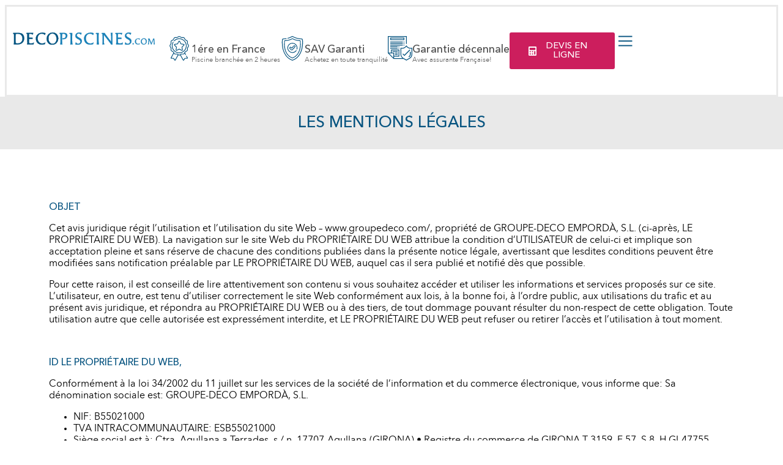

--- FILE ---
content_type: text/html; charset=UTF-8
request_url: https://decopiscines.com/mentions-legales/
body_size: 19881
content:
<!doctype html>
<html lang="fr-FR">
<head>
	<meta charset="UTF-8">
	<meta name="viewport" content="width=device-width, initial-scale=1">
	<link rel="profile" href="https://gmpg.org/xfn/11">
	<title>Mentions légales  | Decopiscines</title>
	<style>img:is([sizes="auto" i], [sizes^="auto," i]) { contain-intrinsic-size: 3000px 1500px }</style>
	<meta name="dlm-version" content="5.0.14">
<!-- Google Tag Manager for WordPress by gtm4wp.com -->
<script data-cfasync="false" data-pagespeed-no-defer>
	var gtm4wp_datalayer_name = "dataLayer";
	var dataLayer = dataLayer || [];
</script>
<!-- End Google Tag Manager for WordPress by gtm4wp.com --><meta name="dc.title" content="Mentions légales  | Decopiscines">
<meta name="dc.description" content="Les mentions légales OBJETCet avis juridique régit l&#039;utilisation et l&#039;utilisation du site Web - www.groupedeco.com/, propriété de GROUPE-DECO EMPORDÀ, S.L. (ci-après, LE PROPRIÉTAIRE DU WEB). La navigation sur le site Web du PROPRIÉTAIRE DU WEB attribue la condition d&#039;UTILISATEUR de celui-ci et implique son acceptation pleine et sans réserve de…">
<meta name="dc.relation" content="https://decopiscines.com/mentions-legales/">
<meta name="dc.source" content="https://decopiscines.com/">
<meta name="dc.language" content="fr_FR">
<meta name="description" content="Les mentions légales OBJETCet avis juridique régit l&#039;utilisation et l&#039;utilisation du site Web - www.groupedeco.com/, propriété de GROUPE-DECO EMPORDÀ, S.L. (ci-après, LE PROPRIÉTAIRE DU WEB). La navigation sur le site Web du PROPRIÉTAIRE DU WEB attribue la condition d&#039;UTILISATEUR de celui-ci et implique son acceptation pleine et sans réserve de…">
<meta name="robots" content="noindex, nofollow">
<meta property="og:url" content="https://decopiscines.com/mentions-legales/">
<meta property="og:site_name" content="Decopiscines">
<meta property="og:locale" content="fr_FR">
<meta property="og:type" content="article">
<meta property="article:author" content="https://facebook.com/groupedeco">
<meta property="article:publisher" content="https://facebook.com/groupedeco">
<meta property="og:title" content="Mentions légales  | Decopiscines">
<meta property="og:description" content="Les mentions légales OBJETCet avis juridique régit l&#039;utilisation et l&#039;utilisation du site Web - www.groupedeco.com/, propriété de GROUPE-DECO EMPORDÀ, S.L. (ci-après, LE PROPRIÉTAIRE DU WEB). La navigation sur le site Web du PROPRIÉTAIRE DU WEB attribue la condition d&#039;UTILISATEUR de celui-ci et implique son acceptation pleine et sans réserve de…">
<meta property="fb:pages" content="">
<meta property="fb:admins" content="">
<meta property="fb:app_id" content="">
<meta name="twitter:card" content="summary">
<meta name="twitter:title" content="Mentions légales  | Decopiscines">
<meta name="twitter:description" content="Les mentions légales OBJETCet avis juridique régit l&#039;utilisation et l&#039;utilisation du site Web - www.groupedeco.com/, propriété de GROUPE-DECO EMPORDÀ, S.L. (ci-après, LE PROPRIÉTAIRE DU WEB). La navigation sur le site Web du PROPRIÉTAIRE DU WEB attribue la condition d&#039;UTILISATEUR de celui-ci et implique son acceptation pleine et sans réserve de…">
<link rel="alternate" type="application/rss+xml" title="Decopiscines &raquo; Flux" href="https://decopiscines.com/feed/" />
<script type="application/ld+json">{"@context":"https:\/\/schema.org","name":"Breadcrumb","@type":"BreadcrumbList","itemListElement":[{"@type":"ListItem","position":1,"item":{"@type":"WebPage","id":"https:\/\/decopiscines.com\/mentions-legales\/#webpage","url":"https:\/\/decopiscines.com\/mentions-legales\/","name":"Mentions l\u00e9gales"}}]}</script>
<style type="text/css" media="screen">.dlm-email-lock div{display: flex} .dlm-el-columns{display:flex;flex-direction:row;min-height:300px;padding:20px;background-size:cover;justify-content:space-between}.dlm-el-columns .dlm-el-column{display:flex;width:48%;flex-direction:column;align-items:center;justify-content:space-between;color:white;font-family:inherit}.dlm-el-columns .dlm-el-column .dlm-el-wrapper{width:100%;color:black}.dlm-el-columns .dlm-el-column .dlm-el-wrapper .dlm-email-lock div{display:flex;flex-direction:column;align-items:center}.dlm-el-columns .dlm-el-column .dlm-el-wrapper .dlm-email-lock input.dlm-email-lock-email,.dlm-el-columns .dlm-el-column .dlm-el-wrapper .dlm-email-lock input.dlm-email-lock-name{width:100%}.dlm-el-columns .dlm-el-column .dlm-el-wrapper .dlm-email-lock .dlm-email-lock-submit{width:100%;margin:0}.dlm-el-columns .dlm-el-column .dlm-el-title{font-size:24px;font-family:inherit}.dlm-el-columns .dlm-el-column .dlm-el-description{font-family:inherit}.dlm-el-columns .dlm-el-column .block-editor-media-placeholder{width:250px;height:250px}.dlm-el-columns.dlm-el-image-right{flex-direction:row-reverse}.dlm-el-dropdownmenu{display:flex;align-items:center}@media only screen and (max-width: 768px){.dlm-el-columns{flex-direction:column}.dlm-el-columns .dlm-el-column{width:100%;margin-bottom:10px 0}.dlm-el-columns .dlm-el-column img{margin-bottom:20px}}.dlm-el-container{display:flex;flex-direction:column}.dlm-el-container .dlm-el-wrapper{height:30%}.dlm-el-container form div{display:flex}.dlm-el-container form div .dlm-email-lock-email{width:70%}.dlm-el-container form div .dlm-email-lock-submit{width:30%;margin:0}input.dlm-email-lock-email.error,input.dlm-email-lock-name.error{border:1px solid #ff0000}.dlm-el-template-wrapper{display:flex;justify-content:center;flex-wrap:wrap}.dlm-el-template-wrapper .dlm-el-template-item.active{border:2px solid #5b9dd9}.dlm-el-template-wrapper .dlm-el-template-item{padding:20px;display:flex;border:1px solid #2222;justify-content:center;align-items:center}.dlm-el-template-wrapper .dlm-el-template-item p{margin:0}.dlm-el-template-wrapper .dlm-el-template-item:hover{cursor:pointer} .dlm-email-lock-optin .dlm-email-lock-optin-field-email{ padding: 10px 0;} </style>
<link rel='stylesheet' id='wp-block-library-css' href='https://decopiscines.com/wp-includes/css/dist/block-library/style.min.css?ver=6.8.3' media='all' />
<link rel='stylesheet' id='gutenberg-pdfjs-css' href='https://decopiscines.com/wp-content/plugins/pdfjs-viewer-shortcode/inc/../blocks/dist/style.css?ver=2.2.2' media='all' />
<link rel='stylesheet' id='jet-engine-frontend-css' href='https://decopiscines.com/wp-content/plugins/jet-engine/assets/css/frontend.css?ver=3.6.2' media='all' />
<style id='wpseopress-local-business-style-inline-css'>
span.wp-block-wpseopress-local-business-field{margin-right:8px}

</style>
<style id='wpseopress-table-of-contents-style-inline-css'>
.wp-block-wpseopress-table-of-contents li.active>a{font-weight:bold}

</style>
<style id='global-styles-inline-css'>
:root{--wp--preset--aspect-ratio--square: 1;--wp--preset--aspect-ratio--4-3: 4/3;--wp--preset--aspect-ratio--3-4: 3/4;--wp--preset--aspect-ratio--3-2: 3/2;--wp--preset--aspect-ratio--2-3: 2/3;--wp--preset--aspect-ratio--16-9: 16/9;--wp--preset--aspect-ratio--9-16: 9/16;--wp--preset--color--black: #000000;--wp--preset--color--cyan-bluish-gray: #abb8c3;--wp--preset--color--white: #ffffff;--wp--preset--color--pale-pink: #f78da7;--wp--preset--color--vivid-red: #cf2e2e;--wp--preset--color--luminous-vivid-orange: #ff6900;--wp--preset--color--luminous-vivid-amber: #fcb900;--wp--preset--color--light-green-cyan: #7bdcb5;--wp--preset--color--vivid-green-cyan: #00d084;--wp--preset--color--pale-cyan-blue: #8ed1fc;--wp--preset--color--vivid-cyan-blue: #0693e3;--wp--preset--color--vivid-purple: #9b51e0;--wp--preset--gradient--vivid-cyan-blue-to-vivid-purple: linear-gradient(135deg,rgba(6,147,227,1) 0%,rgb(155,81,224) 100%);--wp--preset--gradient--light-green-cyan-to-vivid-green-cyan: linear-gradient(135deg,rgb(122,220,180) 0%,rgb(0,208,130) 100%);--wp--preset--gradient--luminous-vivid-amber-to-luminous-vivid-orange: linear-gradient(135deg,rgba(252,185,0,1) 0%,rgba(255,105,0,1) 100%);--wp--preset--gradient--luminous-vivid-orange-to-vivid-red: linear-gradient(135deg,rgba(255,105,0,1) 0%,rgb(207,46,46) 100%);--wp--preset--gradient--very-light-gray-to-cyan-bluish-gray: linear-gradient(135deg,rgb(238,238,238) 0%,rgb(169,184,195) 100%);--wp--preset--gradient--cool-to-warm-spectrum: linear-gradient(135deg,rgb(74,234,220) 0%,rgb(151,120,209) 20%,rgb(207,42,186) 40%,rgb(238,44,130) 60%,rgb(251,105,98) 80%,rgb(254,248,76) 100%);--wp--preset--gradient--blush-light-purple: linear-gradient(135deg,rgb(255,206,236) 0%,rgb(152,150,240) 100%);--wp--preset--gradient--blush-bordeaux: linear-gradient(135deg,rgb(254,205,165) 0%,rgb(254,45,45) 50%,rgb(107,0,62) 100%);--wp--preset--gradient--luminous-dusk: linear-gradient(135deg,rgb(255,203,112) 0%,rgb(199,81,192) 50%,rgb(65,88,208) 100%);--wp--preset--gradient--pale-ocean: linear-gradient(135deg,rgb(255,245,203) 0%,rgb(182,227,212) 50%,rgb(51,167,181) 100%);--wp--preset--gradient--electric-grass: linear-gradient(135deg,rgb(202,248,128) 0%,rgb(113,206,126) 100%);--wp--preset--gradient--midnight: linear-gradient(135deg,rgb(2,3,129) 0%,rgb(40,116,252) 100%);--wp--preset--font-size--small: 13px;--wp--preset--font-size--medium: 20px;--wp--preset--font-size--large: 36px;--wp--preset--font-size--x-large: 42px;--wp--preset--spacing--20: 0.44rem;--wp--preset--spacing--30: 0.67rem;--wp--preset--spacing--40: 1rem;--wp--preset--spacing--50: 1.5rem;--wp--preset--spacing--60: 2.25rem;--wp--preset--spacing--70: 3.38rem;--wp--preset--spacing--80: 5.06rem;--wp--preset--shadow--natural: 6px 6px 9px rgba(0, 0, 0, 0.2);--wp--preset--shadow--deep: 12px 12px 50px rgba(0, 0, 0, 0.4);--wp--preset--shadow--sharp: 6px 6px 0px rgba(0, 0, 0, 0.2);--wp--preset--shadow--outlined: 6px 6px 0px -3px rgba(255, 255, 255, 1), 6px 6px rgba(0, 0, 0, 1);--wp--preset--shadow--crisp: 6px 6px 0px rgba(0, 0, 0, 1);}:root { --wp--style--global--content-size: 800px;--wp--style--global--wide-size: 1200px; }:where(body) { margin: 0; }.wp-site-blocks > .alignleft { float: left; margin-right: 2em; }.wp-site-blocks > .alignright { float: right; margin-left: 2em; }.wp-site-blocks > .aligncenter { justify-content: center; margin-left: auto; margin-right: auto; }:where(.wp-site-blocks) > * { margin-block-start: 24px; margin-block-end: 0; }:where(.wp-site-blocks) > :first-child { margin-block-start: 0; }:where(.wp-site-blocks) > :last-child { margin-block-end: 0; }:root { --wp--style--block-gap: 24px; }:root :where(.is-layout-flow) > :first-child{margin-block-start: 0;}:root :where(.is-layout-flow) > :last-child{margin-block-end: 0;}:root :where(.is-layout-flow) > *{margin-block-start: 24px;margin-block-end: 0;}:root :where(.is-layout-constrained) > :first-child{margin-block-start: 0;}:root :where(.is-layout-constrained) > :last-child{margin-block-end: 0;}:root :where(.is-layout-constrained) > *{margin-block-start: 24px;margin-block-end: 0;}:root :where(.is-layout-flex){gap: 24px;}:root :where(.is-layout-grid){gap: 24px;}.is-layout-flow > .alignleft{float: left;margin-inline-start: 0;margin-inline-end: 2em;}.is-layout-flow > .alignright{float: right;margin-inline-start: 2em;margin-inline-end: 0;}.is-layout-flow > .aligncenter{margin-left: auto !important;margin-right: auto !important;}.is-layout-constrained > .alignleft{float: left;margin-inline-start: 0;margin-inline-end: 2em;}.is-layout-constrained > .alignright{float: right;margin-inline-start: 2em;margin-inline-end: 0;}.is-layout-constrained > .aligncenter{margin-left: auto !important;margin-right: auto !important;}.is-layout-constrained > :where(:not(.alignleft):not(.alignright):not(.alignfull)){max-width: var(--wp--style--global--content-size);margin-left: auto !important;margin-right: auto !important;}.is-layout-constrained > .alignwide{max-width: var(--wp--style--global--wide-size);}body .is-layout-flex{display: flex;}.is-layout-flex{flex-wrap: wrap;align-items: center;}.is-layout-flex > :is(*, div){margin: 0;}body .is-layout-grid{display: grid;}.is-layout-grid > :is(*, div){margin: 0;}body{padding-top: 0px;padding-right: 0px;padding-bottom: 0px;padding-left: 0px;}a:where(:not(.wp-element-button)){text-decoration: underline;}:root :where(.wp-element-button, .wp-block-button__link){background-color: #32373c;border-width: 0;color: #fff;font-family: inherit;font-size: inherit;line-height: inherit;padding: calc(0.667em + 2px) calc(1.333em + 2px);text-decoration: none;}.has-black-color{color: var(--wp--preset--color--black) !important;}.has-cyan-bluish-gray-color{color: var(--wp--preset--color--cyan-bluish-gray) !important;}.has-white-color{color: var(--wp--preset--color--white) !important;}.has-pale-pink-color{color: var(--wp--preset--color--pale-pink) !important;}.has-vivid-red-color{color: var(--wp--preset--color--vivid-red) !important;}.has-luminous-vivid-orange-color{color: var(--wp--preset--color--luminous-vivid-orange) !important;}.has-luminous-vivid-amber-color{color: var(--wp--preset--color--luminous-vivid-amber) !important;}.has-light-green-cyan-color{color: var(--wp--preset--color--light-green-cyan) !important;}.has-vivid-green-cyan-color{color: var(--wp--preset--color--vivid-green-cyan) !important;}.has-pale-cyan-blue-color{color: var(--wp--preset--color--pale-cyan-blue) !important;}.has-vivid-cyan-blue-color{color: var(--wp--preset--color--vivid-cyan-blue) !important;}.has-vivid-purple-color{color: var(--wp--preset--color--vivid-purple) !important;}.has-black-background-color{background-color: var(--wp--preset--color--black) !important;}.has-cyan-bluish-gray-background-color{background-color: var(--wp--preset--color--cyan-bluish-gray) !important;}.has-white-background-color{background-color: var(--wp--preset--color--white) !important;}.has-pale-pink-background-color{background-color: var(--wp--preset--color--pale-pink) !important;}.has-vivid-red-background-color{background-color: var(--wp--preset--color--vivid-red) !important;}.has-luminous-vivid-orange-background-color{background-color: var(--wp--preset--color--luminous-vivid-orange) !important;}.has-luminous-vivid-amber-background-color{background-color: var(--wp--preset--color--luminous-vivid-amber) !important;}.has-light-green-cyan-background-color{background-color: var(--wp--preset--color--light-green-cyan) !important;}.has-vivid-green-cyan-background-color{background-color: var(--wp--preset--color--vivid-green-cyan) !important;}.has-pale-cyan-blue-background-color{background-color: var(--wp--preset--color--pale-cyan-blue) !important;}.has-vivid-cyan-blue-background-color{background-color: var(--wp--preset--color--vivid-cyan-blue) !important;}.has-vivid-purple-background-color{background-color: var(--wp--preset--color--vivid-purple) !important;}.has-black-border-color{border-color: var(--wp--preset--color--black) !important;}.has-cyan-bluish-gray-border-color{border-color: var(--wp--preset--color--cyan-bluish-gray) !important;}.has-white-border-color{border-color: var(--wp--preset--color--white) !important;}.has-pale-pink-border-color{border-color: var(--wp--preset--color--pale-pink) !important;}.has-vivid-red-border-color{border-color: var(--wp--preset--color--vivid-red) !important;}.has-luminous-vivid-orange-border-color{border-color: var(--wp--preset--color--luminous-vivid-orange) !important;}.has-luminous-vivid-amber-border-color{border-color: var(--wp--preset--color--luminous-vivid-amber) !important;}.has-light-green-cyan-border-color{border-color: var(--wp--preset--color--light-green-cyan) !important;}.has-vivid-green-cyan-border-color{border-color: var(--wp--preset--color--vivid-green-cyan) !important;}.has-pale-cyan-blue-border-color{border-color: var(--wp--preset--color--pale-cyan-blue) !important;}.has-vivid-cyan-blue-border-color{border-color: var(--wp--preset--color--vivid-cyan-blue) !important;}.has-vivid-purple-border-color{border-color: var(--wp--preset--color--vivid-purple) !important;}.has-vivid-cyan-blue-to-vivid-purple-gradient-background{background: var(--wp--preset--gradient--vivid-cyan-blue-to-vivid-purple) !important;}.has-light-green-cyan-to-vivid-green-cyan-gradient-background{background: var(--wp--preset--gradient--light-green-cyan-to-vivid-green-cyan) !important;}.has-luminous-vivid-amber-to-luminous-vivid-orange-gradient-background{background: var(--wp--preset--gradient--luminous-vivid-amber-to-luminous-vivid-orange) !important;}.has-luminous-vivid-orange-to-vivid-red-gradient-background{background: var(--wp--preset--gradient--luminous-vivid-orange-to-vivid-red) !important;}.has-very-light-gray-to-cyan-bluish-gray-gradient-background{background: var(--wp--preset--gradient--very-light-gray-to-cyan-bluish-gray) !important;}.has-cool-to-warm-spectrum-gradient-background{background: var(--wp--preset--gradient--cool-to-warm-spectrum) !important;}.has-blush-light-purple-gradient-background{background: var(--wp--preset--gradient--blush-light-purple) !important;}.has-blush-bordeaux-gradient-background{background: var(--wp--preset--gradient--blush-bordeaux) !important;}.has-luminous-dusk-gradient-background{background: var(--wp--preset--gradient--luminous-dusk) !important;}.has-pale-ocean-gradient-background{background: var(--wp--preset--gradient--pale-ocean) !important;}.has-electric-grass-gradient-background{background: var(--wp--preset--gradient--electric-grass) !important;}.has-midnight-gradient-background{background: var(--wp--preset--gradient--midnight) !important;}.has-small-font-size{font-size: var(--wp--preset--font-size--small) !important;}.has-medium-font-size{font-size: var(--wp--preset--font-size--medium) !important;}.has-large-font-size{font-size: var(--wp--preset--font-size--large) !important;}.has-x-large-font-size{font-size: var(--wp--preset--font-size--x-large) !important;}
:root :where(.wp-block-pullquote){font-size: 1.5em;line-height: 1.6;}
</style>
<link rel='stylesheet' id='daepl-css' href='https://decopiscines.com/wp-content/plugins/dae-plus/css/dae.css?ver=1734527925' media='all' />
<link rel='stylesheet' id='dae-download-css' href='https://decopiscines.com/wp-content/plugins/download-after-email/css/download.css?ver=1729609317' media='all' />
<link rel='stylesheet' id='dashicons-css' href='https://decopiscines.com/wp-includes/css/dashicons.min.css?ver=6.8.3' media='all' />
<link rel='stylesheet' id='dae-fa-css' href='https://decopiscines.com/wp-content/plugins/download-after-email/css/all.css?ver=6.8.3' media='all' />
<link rel='stylesheet' id='wonderplugin-slider-css-css' href='https://decopiscines.com/wp-content/plugins/wonderplugin-slider-lite/engine/wonderpluginsliderengine.css?ver=14.0' media='all' />
<link rel='stylesheet' id='hello-elementor-header-footer-css' href='https://decopiscines.com/wp-content/themes/hello-elementor/header-footer.min.css?ver=3.3.0' media='all' />
<link rel='stylesheet' id='elementor-frontend-css' href='https://decopiscines.com/wp-content/plugins/elementor/assets/css/frontend.min.css?ver=3.32.4' media='all' />
<link rel='stylesheet' id='widget-image-css' href='https://decopiscines.com/wp-content/plugins/elementor/assets/css/widget-image.min.css?ver=3.32.4' media='all' />
<link rel='stylesheet' id='widget-icon-box-css' href='https://decopiscines.com/wp-content/plugins/elementor/assets/css/widget-icon-box.min.css?ver=3.32.4' media='all' />
<link rel='stylesheet' id='e-sticky-css' href='https://decopiscines.com/wp-content/plugins/elementor-pro/assets/css/modules/sticky.min.css?ver=3.28.3' media='all' />
<link rel='stylesheet' id='widget-social-icons-css' href='https://decopiscines.com/wp-content/plugins/elementor/assets/css/widget-social-icons.min.css?ver=3.32.4' media='all' />
<link rel='stylesheet' id='e-apple-webkit-css' href='https://decopiscines.com/wp-content/plugins/elementor/assets/css/conditionals/apple-webkit.min.css?ver=3.32.4' media='all' />
<link rel='stylesheet' id='widget-heading-css' href='https://decopiscines.com/wp-content/plugins/elementor/assets/css/widget-heading.min.css?ver=3.32.4' media='all' />
<link rel='stylesheet' id='e-animation-fadeIn-css' href='https://decopiscines.com/wp-content/plugins/elementor/assets/lib/animations/styles/fadeIn.min.css?ver=3.32.4' media='all' />
<link rel='stylesheet' id='e-popup-css' href='https://decopiscines.com/wp-content/plugins/elementor-pro/assets/css/conditionals/popup.min.css?ver=3.28.3' media='all' />
<link rel='stylesheet' id='elementor-post-5-css' href='https://decopiscines.com/wp-content/uploads/elementor/css/post-5.css?ver=1763186594' media='all' />
<link rel='stylesheet' id='font-awesome-5-all-css' href='https://decopiscines.com/wp-content/plugins/elementor/assets/lib/font-awesome/css/all.min.css?ver=3.32.4' media='all' />
<link rel='stylesheet' id='font-awesome-4-shim-css' href='https://decopiscines.com/wp-content/plugins/elementor/assets/lib/font-awesome/css/v4-shims.min.css?ver=3.32.4' media='all' />
<link rel='stylesheet' id='elementor-post-102-css' href='https://decopiscines.com/wp-content/uploads/elementor/css/post-102.css?ver=1763220633' media='all' />
<link rel='stylesheet' id='elementor-post-7757-css' href='https://decopiscines.com/wp-content/uploads/elementor/css/post-7757.css?ver=1763186594' media='all' />
<link rel='stylesheet' id='elementor-post-7863-css' href='https://decopiscines.com/wp-content/uploads/elementor/css/post-7863.css?ver=1763186594' media='all' />
<link rel='stylesheet' id='elementor-post-7507-css' href='https://decopiscines.com/wp-content/uploads/elementor/css/post-7507.css?ver=1763186594' media='all' />
<link rel='stylesheet' id='elementor-icons-fabric-css' href='https://decopiscines.com/wp-content/plugins/icon-element/assets/ms-fabric/ms-fabric.css?ver=3.0.1' media='all' />
<script src="https://decopiscines.com/wp-includes/js/jquery/jquery.min.js?ver=3.7.1" id="jquery-core-js"></script>
<script src="https://decopiscines.com/wp-includes/js/jquery/jquery-migrate.min.js?ver=3.4.1" id="jquery-migrate-js"></script>
<script src="https://decopiscines.com/wp-content/plugins/wonderplugin-gallery/engine/wonderplugingallery.js?ver=15.6.1PRO" id="wonderplugin-gallery-script-js"></script>
<script src="https://decopiscines.com/wp-content/plugins/wonderplugin-slider-lite/engine/wonderpluginsliderskins.js?ver=14.0" id="wonderplugin-slider-skins-script-js"></script>
<script src="https://decopiscines.com/wp-content/plugins/wonderplugin-slider-lite/engine/wonderpluginslider.js?ver=14.0" id="wonderplugin-slider-script-js"></script>
<script src="https://decopiscines.com/wp-content/plugins/elementor/assets/lib/font-awesome/js/v4-shims.min.js?ver=3.32.4" id="font-awesome-4-shim-js"></script>
<link rel="https://api.w.org/" href="https://decopiscines.com/wp-json/" /><link rel="alternate" title="JSON" type="application/json" href="https://decopiscines.com/wp-json/wp/v2/pages/102" /><link rel="EditURI" type="application/rsd+xml" title="RSD" href="https://decopiscines.com/xmlrpc.php?rsd" />
<link rel='shortlink' href='https://decopiscines.com/?p=102' />
<link rel="alternate" title="oEmbed (JSON)" type="application/json+oembed" href="https://decopiscines.com/wp-json/oembed/1.0/embed?url=https%3A%2F%2Fdecopiscines.com%2Fmentions-legales%2F" />
<link rel="alternate" title="oEmbed (XML)" type="text/xml+oembed" href="https://decopiscines.com/wp-json/oembed/1.0/embed?url=https%3A%2F%2Fdecopiscines.com%2Fmentions-legales%2F&#038;format=xml" />

<!-- Google Tag Manager for WordPress by gtm4wp.com -->
<!-- GTM Container placement set to automatic -->
<script data-cfasync="false" data-pagespeed-no-defer>
	var dataLayer_content = {"pagePostType":"page","pagePostType2":"single-page","pagePostAuthor":"xose","browserName":"","browserVersion":"","browserEngineName":"","browserEngineVersion":"","osName":"","osVersion":"","deviceType":"bot","deviceManufacturer":"","deviceModel":"","postID":102,"weatherCategory":"(pas de données météorologiques disponibles)","weatherDescription":"(pas de données météorologiques disponibles)","weatherTemp":0,"weatherPressure":0,"weatherWindSpeed":0,"weatherWindDeg":0,"weatherDataStatus":"No weather data in cache (3.144.234.78)","geoCountryCode":"(aucune donnée géographique disponible)","geoCountryName":"(aucune donnée géographique disponible)","geoRegionCode":"(aucune donnée géographique disponible)","geoRegionName":"(aucune donnée géographique disponible)","geoCity":"(aucune donnée géographique disponible)","geoZipcode":"(aucune donnée géographique disponible)","geoLatitude":"(aucune donnée géographique disponible)","geoLongitude":"(aucune donnée géographique disponible)","geoFullGeoData":{"success":false,"error":{"code":101,"type":"missing_access_key","info":"You have not supplied an API Access Key. [Required format: access_key=YOUR_ACCESS_KEY]"}}};
	dataLayer.push( dataLayer_content );
</script>
<script data-cfasync="false" data-pagespeed-no-defer>
(function(w,d,s,l,i){w[l]=w[l]||[];w[l].push({'gtm.start':
new Date().getTime(),event:'gtm.js'});var f=d.getElementsByTagName(s)[0],
j=d.createElement(s),dl=l!='dataLayer'?'&l='+l:'';j.async=true;j.src=
'//www.googletagmanager.com/gtm.js?id='+i+dl;f.parentNode.insertBefore(j,f);
})(window,document,'script','dataLayer','GTM-PSH8KJV');
</script>
<!-- End Google Tag Manager for WordPress by gtm4wp.com --><!-- TrustBox script -->
<script type="text/javascript" src="//widget.trustpilot.com/bootstrap/v5/tp.widget.bootstrap.min.js" async></script>
<!-- End TrustBox script -->
			<style>
				.e-con.e-parent:nth-of-type(n+4):not(.e-lazyloaded):not(.e-no-lazyload),
				.e-con.e-parent:nth-of-type(n+4):not(.e-lazyloaded):not(.e-no-lazyload) * {
					background-image: none !important;
				}
				@media screen and (max-height: 1024px) {
					.e-con.e-parent:nth-of-type(n+3):not(.e-lazyloaded):not(.e-no-lazyload),
					.e-con.e-parent:nth-of-type(n+3):not(.e-lazyloaded):not(.e-no-lazyload) * {
						background-image: none !important;
					}
				}
				@media screen and (max-height: 640px) {
					.e-con.e-parent:nth-of-type(n+2):not(.e-lazyloaded):not(.e-no-lazyload),
					.e-con.e-parent:nth-of-type(n+2):not(.e-lazyloaded):not(.e-no-lazyload) * {
						background-image: none !important;
					}
				}
			</style>
			<style>.breadcrumb {list-style:none;margin:0;padding-inline-start:0;}.breadcrumb li {margin:0;display:inline-block;position:relative;}.breadcrumb li::after{content:' · ';margin-left:5px;margin-right:5px;}.breadcrumb li:last-child::after{display:none}</style><link rel="icon" href="https://decopiscines.com/wp-content/uploads/2021/07/cropped-favicon-V2-32x32.png" sizes="32x32" />
<link rel="icon" href="https://decopiscines.com/wp-content/uploads/2021/07/cropped-favicon-V2-192x192.png" sizes="192x192" />
<link rel="apple-touch-icon" href="https://decopiscines.com/wp-content/uploads/2021/07/cropped-favicon-V2-180x180.png" />
<meta name="msapplication-TileImage" content="https://decopiscines.com/wp-content/uploads/2021/07/cropped-favicon-V2-270x270.png" />
		<style id="wp-custom-css">
			h1.entry-title {
	display: none;
}		</style>
		</head>
<body class="wp-singular page-template-default page page-id-102 wp-custom-logo wp-embed-responsive wp-theme-hello-elementor theme-default jet-engine-optimized-dom elementor-default elementor-kit-5 elementor-page elementor-page-102">


<!-- GTM Container placement set to automatic -->
<!-- Google Tag Manager (noscript) -->
				<noscript><iframe src="https://www.googletagmanager.com/ns.html?id=GTM-PSH8KJV" height="0" width="0" style="display:none;visibility:hidden" aria-hidden="true"></iframe></noscript>
<!-- End Google Tag Manager (noscript) -->
<a class="skip-link screen-reader-text" href="#content">Aller au contenu</a>

		<div data-elementor-type="header" data-elementor-id="7757" class="elementor elementor-7757 elementor-location-header" data-elementor-post-type="elementor_library">
			<div class="elementor-element elementor-element-45b8150 e-con-full e-flex e-con e-parent" data-id="45b8150" data-element_type="container" data-settings="{&quot;jet_parallax_layout_list&quot;:[],&quot;background_background&quot;:&quot;classic&quot;,&quot;sticky&quot;:&quot;top&quot;,&quot;sticky_on&quot;:[&quot;desktop&quot;,&quot;tablet&quot;,&quot;mobile&quot;],&quot;sticky_offset&quot;:0,&quot;sticky_effects_offset&quot;:0,&quot;sticky_anchor_link_offset&quot;:0}">
		<div class="elementor-element elementor-element-34adbd1 e-con-full e-flex e-con e-child" data-id="34adbd1" data-element_type="container" data-settings="{&quot;jet_parallax_layout_list&quot;:[]}">
				<div class="elementor-element elementor-element-382b319 elementor-widget__width-initial elementor-widget-mobile__width-inherit elementor-widget elementor-widget-theme-site-logo elementor-widget-image" data-id="382b319" data-element_type="widget" data-widget_type="theme-site-logo.default">
											<a href="https://decopiscines.com">
			<img width="1" height="1" src="https://decopiscines.com/wp-content/uploads/2021/04/logo-decopiscines.svg" class="attachment-large size-large wp-image-7760" alt="" />				</a>
											</div>
				</div>
		<div class="elementor-element elementor-element-b36e467 e-con-full elementor-hidden-desktop e-flex e-con e-child" data-id="b36e467" data-element_type="container" data-settings="{&quot;jet_parallax_layout_list&quot;:[]}">
				<div class="elementor-element elementor-element-d9e445e elementor-view-default elementor-widget elementor-widget-icon" data-id="d9e445e" data-element_type="widget" data-widget_type="icon.default">
							<div class="elementor-icon-wrapper">
			<a class="elementor-icon" href="https://devis2.decopiscines.com" target="_blank">
			<svg aria-hidden="true" class="e-font-icon-svg e-fas-calculator" viewBox="0 0 448 512" xmlns="http://www.w3.org/2000/svg"><path d="M400 0H48C22.4 0 0 22.4 0 48v416c0 25.6 22.4 48 48 48h352c25.6 0 48-22.4 48-48V48c0-25.6-22.4-48-48-48zM128 435.2c0 6.4-6.4 12.8-12.8 12.8H76.8c-6.4 0-12.8-6.4-12.8-12.8v-38.4c0-6.4 6.4-12.8 12.8-12.8h38.4c6.4 0 12.8 6.4 12.8 12.8v38.4zm0-128c0 6.4-6.4 12.8-12.8 12.8H76.8c-6.4 0-12.8-6.4-12.8-12.8v-38.4c0-6.4 6.4-12.8 12.8-12.8h38.4c6.4 0 12.8 6.4 12.8 12.8v38.4zm128 128c0 6.4-6.4 12.8-12.8 12.8h-38.4c-6.4 0-12.8-6.4-12.8-12.8v-38.4c0-6.4 6.4-12.8 12.8-12.8h38.4c6.4 0 12.8 6.4 12.8 12.8v38.4zm0-128c0 6.4-6.4 12.8-12.8 12.8h-38.4c-6.4 0-12.8-6.4-12.8-12.8v-38.4c0-6.4 6.4-12.8 12.8-12.8h38.4c6.4 0 12.8 6.4 12.8 12.8v38.4zm128 128c0 6.4-6.4 12.8-12.8 12.8h-38.4c-6.4 0-12.8-6.4-12.8-12.8V268.8c0-6.4 6.4-12.8 12.8-12.8h38.4c6.4 0 12.8 6.4 12.8 12.8v166.4zm0-256c0 6.4-6.4 12.8-12.8 12.8H76.8c-6.4 0-12.8-6.4-12.8-12.8V76.8C64 70.4 70.4 64 76.8 64h294.4c6.4 0 12.8 6.4 12.8 12.8v102.4z"></path></svg>			</a>
		</div>
						</div>
				<div class="elementor-element elementor-element-9cb032e elementor-view-default elementor-widget elementor-widget-icon" data-id="9cb032e" data-element_type="widget" data-widget_type="icon.default">
							<div class="elementor-icon-wrapper">
			<a class="elementor-icon" href="#elementor-action%3Aaction%3Dpopup%3Aopen%26settings%3DeyJpZCI6Ijc5NzQiLCJ0b2dnbGUiOmZhbHNlfQ%3D%3D">
			<i aria-hidden="true" class="uic ms-Icon--NumberedListText"></i>			</a>
		</div>
						</div>
				</div>
		<div class="elementor-element elementor-element-7d6c9a3 e-con-full elementor-hidden-tablet elementor-hidden-mobile e-flex e-con e-child" data-id="7d6c9a3" data-element_type="container" data-settings="{&quot;jet_parallax_layout_list&quot;:[]}">
				<div class="elementor-element elementor-element-be92cf2 elementor-position-left elementor-widget__width-initial elementor-hidden-tablet elementor-hidden-mobile elementor-view-default elementor-mobile-position-top elementor-widget elementor-widget-icon-box" data-id="be92cf2" data-element_type="widget" data-widget_type="icon-box.default">
							<div class="elementor-icon-box-wrapper">

						<div class="elementor-icon-box-icon">
				<span  class="elementor-icon">
				<svg xmlns="http://www.w3.org/2000/svg" viewBox="0 0 68.65 86.79"><defs><style>.b4b48e64-48a9-458f-943a-2ffada351cb9{fill:#075480;}</style></defs><g id="b4638b04-6755-4221-8510-88abffe0aa19" data-name="Capa 2"><g id="be5b090c-ca83-43fa-adbd-3888ba9936c8" data-name="Capa 1"><path class="b4b48e64-48a9-458f-943a-2ffada351cb9" d="M62,77.49Z"></path><path class="b4b48e64-48a9-458f-943a-2ffada351cb9" d="M34.32,8a26.09,26.09,0,0,0-18.76,7.87l-.08.07a1.27,1.27,0,1,0,1.82,1.78l.07-.08a23.76,23.76,0,1,1-3.49,4.53,1.27,1.27,0,0,0-2.18-1.3A26.31,26.31,0,1,0,34.32,8Z"></path><path class="b4b48e64-48a9-458f-943a-2ffada351cb9" d="M66.45,29a10.63,10.63,0,0,1-1.58-2.9,11.43,11.43,0,0,1-.1-3.45c.12-1.9.25-3.86-.72-5.53s-2.76-2.58-4.48-3.42A11.25,11.25,0,0,1,56.68,12a11.05,11.05,0,0,1-1.77-2.9c-.85-1.71-1.72-3.49-3.42-4.48S47.85,3.75,46,3.88a11.4,11.4,0,0,1-3.45-.1A11,11,0,0,1,39.6,2.19C38.07,1.17,36.34,0,34.32,0S30.57,1.17,29,2.19a11,11,0,0,1-2.9,1.59,11.43,11.43,0,0,1-3.45.1c-1.9-.13-3.86-.25-5.53.71s-2.58,2.77-3.42,4.48A11.32,11.32,0,0,1,12,12a11.32,11.32,0,0,1-2.9,1.77c-1.71.84-3.49,1.72-4.48,3.42s-.84,3.63-.71,5.53a11.43,11.43,0,0,1-.1,3.45A11,11,0,0,1,2.19,29C1.17,30.57,0,32.31,0,34.32s1.17,3.75,2.19,5.28a11,11,0,0,1,1.59,2.91A11.4,11.4,0,0,1,3.88,46c-.13,1.89-.25,3.85.71,5.53s2.77,2.57,4.48,3.42A11.22,11.22,0,0,1,12,56.68a10.11,10.11,0,0,1,1.65,2.65l-9.21,17a2.36,2.36,0,0,0,2,3.48l7.06.17,4,5.83a2.33,2.33,0,0,0,1.94,1h.13a2.35,2.35,0,0,0,1.95-1.23l9.67-17.8a6.82,6.82,0,0,0,3.16.89,6.79,6.79,0,0,0,3.16-.89l9.68,17.8a2.32,2.32,0,0,0,2,1.23h.12a2.35,2.35,0,0,0,1.94-1l4-5.84,7.07-.17a2.36,2.36,0,0,0,2-3.48l-3.37-6.2a1.26,1.26,0,0,0-1.72-.51,1.28,1.28,0,0,0-.51,1.72l3.23,5.94L55,77.39a2.37,2.37,0,0,0-1.89,1l-3.87,5.67L39.64,66.42a10.89,10.89,0,0,1,2.87-1.55,11.4,11.4,0,0,1,3.45-.1c1.89.12,3.85.25,5.53-.72A6.43,6.43,0,0,0,53.58,62l2.27,4.16a1.27,1.27,0,0,0,2.23-1.21l-3-5.61a10.11,10.11,0,0,1,1.65-2.65,11,11,0,0,1,2.89-1.77c1.72-.85,3.5-1.72,4.48-3.42s.84-3.64.72-5.53a11.4,11.4,0,0,1,.1-3.45,10.67,10.67,0,0,1,1.58-2.91c1-1.53,2.2-3.26,2.2-5.28s-1.17-3.75-2.2-5.28ZM19.4,84.09l-3.87-5.67a2.38,2.38,0,0,0-1.89-1l-6.86-.16L15.06,62a6.36,6.36,0,0,0,2.1,2.06c1.67,1,3.63.84,5.53.72a11.43,11.43,0,0,1,3.45.1A10.84,10.84,0,0,1,29,66.42Zm44.95-45.9a12.5,12.5,0,0,0-1.93,3.66,13.29,13.29,0,0,0-.18,4.27c.1,1.59.2,3.09-.38,4.1s-2,1.7-3.41,2.41a12.82,12.82,0,0,0-3.56,2.26,12.82,12.82,0,0,0-2.26,3.56c-.71,1.44-1.38,2.81-2.41,3.41s-2.51.48-4.1.38a13.29,13.29,0,0,0-4.27.18,12.5,12.5,0,0,0-3.66,1.93c-1.35.9-2.63,1.76-3.87,1.76s-2.51-.86-3.86-1.76a12.55,12.55,0,0,0-3.67-1.93,9.06,9.06,0,0,0-2.33-.27c-.64,0-1.29.05-1.93.09-1.59.1-3.09.2-4.1-.38s-1.7-2-2.41-3.41a13.05,13.05,0,0,0-2.26-3.56,12.73,12.73,0,0,0-3.57-2.26c-1.44-.71-2.8-1.38-3.4-2.41s-.49-2.51-.38-4.1a13.29,13.29,0,0,0-.18-4.27A13,13,0,0,0,4.3,38.19c-.91-1.35-1.76-2.63-1.76-3.87s.85-2.51,1.76-3.86a13,13,0,0,0,1.93-3.67,13.22,13.22,0,0,0,.18-4.26c-.11-1.59-.2-3.09.38-4.1s2-1.7,3.4-2.41a13,13,0,0,0,3.57-2.26A13,13,0,0,0,16,10.19c.71-1.44,1.37-2.8,2.41-3.4s2.51-.49,4.1-.38a13.22,13.22,0,0,0,4.26-.18A13,13,0,0,0,30.46,4.3c1.35-.91,2.62-1.76,3.86-1.76s2.52.85,3.87,1.76a13,13,0,0,0,3.66,1.93,13.29,13.29,0,0,0,4.27.18c1.59-.11,3.09-.2,4.1.38s1.7,2,2.41,3.4a12.73,12.73,0,0,0,2.26,3.57A13.29,13.29,0,0,0,58.45,16c1.44.7,2.81,1.37,3.41,2.41s.48,2.51.38,4.1a13.22,13.22,0,0,0,.18,4.26,12.55,12.55,0,0,0,1.93,3.67c.9,1.35,1.76,2.62,1.76,3.86s-.86,2.52-1.76,3.87Z"></path><path class="b4b48e64-48a9-458f-943a-2ffada351cb9" d="M51.74,33.13A3.12,3.12,0,0,0,50,27.81l-8.6-1.25a.59.59,0,0,1-.44-.32l-3.85-7.8a3.12,3.12,0,0,0-5.6,0l-3.84,7.8a.61.61,0,0,1-.44.32l-8.61,1.25a3.12,3.12,0,0,0-1.73,5.32l6.23,6.07a.6.6,0,0,1,.17.52l-1.47,8.57a3.13,3.13,0,0,0,3.07,3.65,3.15,3.15,0,0,0,1.46-.36l7.69-4a.57.57,0,0,1,.54,0l7.7,4a3.13,3.13,0,0,0,3.29-.24,3.09,3.09,0,0,0,1.24-3.05l-1.47-8.57a.6.6,0,0,1,.17-.52Zm-8.89,7,1.47,8.57a.6.6,0,0,1-.23.57.57.57,0,0,1-.62,0l-7.69-4a3.12,3.12,0,0,0-2.91,0l-7.69,4a.57.57,0,0,1-.62,0,.56.56,0,0,1-.23-.57l1.47-8.57a3.11,3.11,0,0,0-.9-2.76l-6.23-6.07a.56.56,0,0,1-.14-.6.55.55,0,0,1,.47-.4l8.6-1.25A3.12,3.12,0,0,0,30,27.36l3.85-7.79a.55.55,0,0,1,.52-.33.57.57,0,0,1,.53.33l3.84,7.79A3.15,3.15,0,0,0,41,29.07l8.61,1.25a.56.56,0,0,1,.47.4.57.57,0,0,1-.15.6l-6.22,6.07a3.11,3.11,0,0,0-.9,2.76Z"></path></g></g></svg>				</span>
			</div>
			
						<div class="elementor-icon-box-content">

									<h3 class="elementor-icon-box-title">
						<span  >
							1ére en France						</span>
					</h3>
				
									<p class="elementor-icon-box-description">
						Piscine branchée en 2 heures					</p>
				
			</div>
			
		</div>
						</div>
				<div class="elementor-element elementor-element-4c8ac0d elementor-position-left elementor-widget__width-initial elementor-hidden-tablet elementor-hidden-mobile elementor-view-default elementor-mobile-position-top elementor-widget elementor-widget-icon-box" data-id="4c8ac0d" data-element_type="widget" data-widget_type="icon-box.default">
							<div class="elementor-icon-box-wrapper">

						<div class="elementor-icon-box-icon">
				<span  class="elementor-icon">
				<svg xmlns="http://www.w3.org/2000/svg" viewBox="0 0 70.27 81.91"><defs><style>.e1ec2c27-de6d-482d-a1e0-d08f0c738964{fill:#075480;}</style></defs><g id="b91e21f7-2cbe-462a-a4b8-303bf6409c32" data-name="Capa 2"><g id="a62b4364-e599-45f1-806e-6bf6ca72b254" data-name="Capa 1"><path class="e1ec2c27-de6d-482d-a1e0-d08f0c738964" d="M69.79,11.56a3.67,3.67,0,0,0-3.54-3.27C50.87,7.85,40.68,2.71,37,.52a3.66,3.66,0,0,0-3.75,0A53.85,53.85,0,0,1,19.52,6.08a1.2,1.2,0,0,0,.61,2.32A56.81,56.81,0,0,0,34.49,2.58a1.25,1.25,0,0,1,1.29,0c3.83,2.28,14.46,7.65,30.41,8.1a1.27,1.27,0,0,1,1.22,1.12,96.36,96.36,0,0,1-2.36,32.8,56.81,56.81,0,0,1-9.56,20.18A44.53,44.53,0,0,1,35.58,79.43a1.24,1.24,0,0,1-.89,0A44.53,44.53,0,0,1,14.78,64.78,56.81,56.81,0,0,1,5.22,44.6,96,96,0,0,1,2.87,11.8a1.25,1.25,0,0,1,1.21-1.12A72.81,72.81,0,0,0,14.59,9.62a1.2,1.2,0,1,0-.42-2.36A70.8,70.8,0,0,1,4,8.29,3.67,3.67,0,0,0,.48,11.56C-.06,16.89-.91,30.84,2.91,45.22a59,59,0,0,0,10,21,46.85,46.85,0,0,0,21,15.43,3.61,3.61,0,0,0,2.59,0,46.85,46.85,0,0,0,21-15.43,59,59,0,0,0,10-21c3.82-14.38,3-28.33,2.43-33.66Z"></path><path class="e1ec2c27-de6d-482d-a1e0-d08f0c738964" d="M7.35,16.84A83.8,83.8,0,0,0,9.28,44.4a49.14,49.14,0,0,0,8,17.29A36.94,36.94,0,0,0,34,74.27a3.07,3.07,0,0,0,2.23,0A36.94,36.94,0,0,0,53,61.69,49.14,49.14,0,0,0,61,44.4a83.8,83.8,0,0,0,1.93-27.56,3.15,3.15,0,0,0-3-2.82C47.7,13.67,39.65,9.61,36.75,7.88a3.12,3.12,0,0,0-3.23,0c-2.9,1.73-11,5.79-23.13,6.14a3.15,3.15,0,0,0-3,2.82Zm27.4-6.9a.73.73,0,0,1,.77,0c3.06,1.82,11.55,6.11,24.29,6.47a.76.76,0,0,1,.73.68A81.55,81.55,0,0,1,58.67,43.8C55,58.08,47.16,67.58,35.41,72a.72.72,0,0,1-.54,0c-11.76-4.45-19.59-14-23.27-28.23A81.55,81.55,0,0,1,9.73,17.09a.76.76,0,0,1,.73-.68C23.2,16.05,31.69,11.76,34.75,9.94Z"></path><path class="e1ec2c27-de6d-482d-a1e0-d08f0c738964" d="M35.14,56.22a16.9,16.9,0,0,0,13.77-7.14,1.2,1.2,0,1,0-2-1.38,14.46,14.46,0,1,1,2.65-8.34A14.74,14.74,0,0,1,49.13,43,1.19,1.19,0,0,0,50,44.5a1.21,1.21,0,0,0,1.47-.86A17.09,17.09,0,0,0,52,39.36,16.87,16.87,0,1,0,35.14,56.22Z"></path><path class="e1ec2c27-de6d-482d-a1e0-d08f0c738964" d="M41.42,30.94a3.73,3.73,0,0,0-2.61,1.21l-6,6.51-1.49-1.44a3.75,3.75,0,1,0-5.21,5.39l4.24,4.11A3.74,3.74,0,0,0,33,47.77h.11a3.79,3.79,0,0,0,2.64-1.2l8.62-9.34a3.75,3.75,0,0,0-2.9-6.29Zm1.14,4.67-8.62,9.33A1.35,1.35,0,0,1,32,45l-4.25-4.11a1.36,1.36,0,0,1,0-1.91,1.33,1.33,0,0,1,1-.41,1.31,1.31,0,0,1,.94.38L32,41.24a1.24,1.24,0,0,0,1.72-.05l6.84-7.42c1.16-1.25,3.18.55,2,1.84Z"></path></g></g></svg>				</span>
			</div>
			
						<div class="elementor-icon-box-content">

									<h3 class="elementor-icon-box-title">
						<span  >
							SAV Garanti						</span>
					</h3>
				
									<p class="elementor-icon-box-description">
						Achetez en toute tranquilité					</p>
				
			</div>
			
		</div>
						</div>
				<div class="elementor-element elementor-element-4f61e51 elementor-position-left elementor-widget__width-initial elementor-hidden-tablet elementor-hidden-mobile elementor-view-default elementor-mobile-position-top elementor-widget elementor-widget-icon-box" data-id="4f61e51" data-element_type="widget" data-widget_type="icon-box.default">
							<div class="elementor-icon-box-wrapper">

						<div class="elementor-icon-box-icon">
				<span  class="elementor-icon">
				<svg xmlns="http://www.w3.org/2000/svg" viewBox="0 0 78.26 78.45"><defs><style>.a745678d-96bf-47fb-83b1-adffb9a8bbde{fill:#075480;}</style></defs><g id="f02ab72b-1a57-4b3d-a46c-45b5c1d42ea8" data-name="Capa 2"><g id="bffe1636-3595-425d-aea1-e9f0cc7274bc" data-name="Capa 1"><path class="a745678d-96bf-47fb-83b1-adffb9a8bbde" d="M73.48,37.87a15.7,15.7,0,0,1-13.1-7l-1.05-1.58-1,1.58a15.72,15.72,0,0,1-13.1,7H40.39V58.11a16.47,16.47,0,0,0,5.89,12.58H20.2v-5H36.61V42.92H10.1V53H2.52V2.52H58.06V25.25h2.53V0H0V54.8L18.41,73.21H50.16l9.17,5.24L70,72.36a16.46,16.46,0,0,0,8.27-14.25V37.87Zm-55.81,31L4.31,55.54H17.67ZM12.62,53V45.44H34.08V63.11H20.2V53Zm63.12,5.09a13.92,13.92,0,0,1-7,12.06l-9.41,5.38-9.42-5.38a13.93,13.93,0,0,1-7-12.06V40.39h2.26a18.26,18.26,0,0,0,14.15-6.71,18.23,18.23,0,0,0,14.15,6.71h2.26Z"></path><path class="a745678d-96bf-47fb-83b1-adffb9a8bbde" d="M70.69,50.49v7.62a8.87,8.87,0,0,1-4.45,7.67L67.49,68a11.36,11.36,0,0,0,5.72-9.86V50.49Z"></path><path class="a745678d-96bf-47fb-83b1-adffb9a8bbde" d="M7.57,5.05v7.57H53V5.05ZM50.49,10.1H10.1V7.57H50.49Z"></path><polygon class="a745678d-96bf-47fb-83b1-adffb9a8bbde" points="69.8 43.29 53.02 60.07 48.86 55.91 47.07 57.7 53.02 63.64 71.58 45.07 69.8 43.29"></polygon><rect class="a745678d-96bf-47fb-83b1-adffb9a8bbde" x="15.15" y="47.97" width="16.41" height="2.52"></rect><rect class="a745678d-96bf-47fb-83b1-adffb9a8bbde" x="22.72" y="53.02" width="8.84" height="2.52"></rect><rect class="a745678d-96bf-47fb-83b1-adffb9a8bbde" x="22.72" y="58.06" width="8.84" height="2.52"></rect><rect class="a745678d-96bf-47fb-83b1-adffb9a8bbde" x="7.57" y="17.67" width="40.39" height="2.52"></rect><rect class="a745678d-96bf-47fb-83b1-adffb9a8bbde" x="7.57" y="22.72" width="40.39" height="2.52"></rect><rect class="a745678d-96bf-47fb-83b1-adffb9a8bbde" x="7.57" y="27.77" width="40.39" height="2.52"></rect><rect class="a745678d-96bf-47fb-83b1-adffb9a8bbde" x="7.57" y="32.82" width="23.98" height="2.52"></rect><rect class="a745678d-96bf-47fb-83b1-adffb9a8bbde" x="7.57" y="37.87" width="23.98" height="2.52"></rect><rect class="a745678d-96bf-47fb-83b1-adffb9a8bbde" x="50.49" y="17.67" width="2.52" height="2.52"></rect><rect class="a745678d-96bf-47fb-83b1-adffb9a8bbde" x="50.49" y="22.72" width="2.52" height="2.52"></rect><rect class="a745678d-96bf-47fb-83b1-adffb9a8bbde" x="50.49" y="27.77" width="2.52" height="2.52"></rect><rect class="a745678d-96bf-47fb-83b1-adffb9a8bbde" x="34.08" y="32.82" width="2.52" height="2.52"></rect><rect class="a745678d-96bf-47fb-83b1-adffb9a8bbde" x="34.08" y="37.87" width="2.52" height="2.52"></rect></g></g></svg>				</span>
			</div>
			
						<div class="elementor-icon-box-content">

									<h3 class="elementor-icon-box-title">
						<span  >
							Garantie décennale						</span>
					</h3>
				
									<p class="elementor-icon-box-description">
						Avec assurante Française!					</p>
				
			</div>
			
		</div>
						</div>
				<div class="elementor-element elementor-element-c26157b elementor-align-justify elementor-widget__width-initial elementor-hidden-tablet elementor-hidden-mobile elementor-widget elementor-widget-button" data-id="c26157b" data-element_type="widget" data-widget_type="button.default">
										<a class="elementor-button elementor-button-link elementor-size-sm" href="https://devis.decopiscines.com" target="_blank">
						<span class="elementor-button-content-wrapper">
						<span class="elementor-button-icon">
				<svg aria-hidden="true" class="e-font-icon-svg e-fas-calculator" viewBox="0 0 448 512" xmlns="http://www.w3.org/2000/svg"><path d="M400 0H48C22.4 0 0 22.4 0 48v416c0 25.6 22.4 48 48 48h352c25.6 0 48-22.4 48-48V48c0-25.6-22.4-48-48-48zM128 435.2c0 6.4-6.4 12.8-12.8 12.8H76.8c-6.4 0-12.8-6.4-12.8-12.8v-38.4c0-6.4 6.4-12.8 12.8-12.8h38.4c6.4 0 12.8 6.4 12.8 12.8v38.4zm0-128c0 6.4-6.4 12.8-12.8 12.8H76.8c-6.4 0-12.8-6.4-12.8-12.8v-38.4c0-6.4 6.4-12.8 12.8-12.8h38.4c6.4 0 12.8 6.4 12.8 12.8v38.4zm128 128c0 6.4-6.4 12.8-12.8 12.8h-38.4c-6.4 0-12.8-6.4-12.8-12.8v-38.4c0-6.4 6.4-12.8 12.8-12.8h38.4c6.4 0 12.8 6.4 12.8 12.8v38.4zm0-128c0 6.4-6.4 12.8-12.8 12.8h-38.4c-6.4 0-12.8-6.4-12.8-12.8v-38.4c0-6.4 6.4-12.8 12.8-12.8h38.4c6.4 0 12.8 6.4 12.8 12.8v38.4zm128 128c0 6.4-6.4 12.8-12.8 12.8h-38.4c-6.4 0-12.8-6.4-12.8-12.8V268.8c0-6.4 6.4-12.8 12.8-12.8h38.4c6.4 0 12.8 6.4 12.8 12.8v166.4zm0-256c0 6.4-6.4 12.8-12.8 12.8H76.8c-6.4 0-12.8-6.4-12.8-12.8V76.8C64 70.4 70.4 64 76.8 64h294.4c6.4 0 12.8 6.4 12.8 12.8v102.4z"></path></svg>			</span>
									<span class="elementor-button-text">DEVIS EN LIGNE</span>
					</span>
					</a>
								</div>
				<div class="elementor-element elementor-element-b7bb854 elementor-widget__width-initial elementor-view-default elementor-widget elementor-widget-icon" data-id="b7bb854" data-element_type="widget" data-widget_type="icon.default">
							<div class="elementor-icon-wrapper">
			<a class="elementor-icon" href="#elementor-action%3Aaction%3Dpopup%3Aopen%26settings%3DeyJpZCI6Ijc5NzQiLCJ0b2dnbGUiOmZhbHNlfQ%3D%3D">
			<i aria-hidden="true" class="uic ms-Icon--NumberedListTextMirrored"></i>			</a>
		</div>
						</div>
				</div>
				</div>
				</div>
		
<main id="content" class="site-main post-102 page type-page status-publish hentry">

			<div class="page-header">
			<h1 class="entry-title">Mentions légales</h1>		</div>
	
	<div class="page-content">
				<div data-elementor-type="wp-page" data-elementor-id="102" class="elementor elementor-102" data-elementor-post-type="page">
						<section class="elementor-section elementor-top-section elementor-element elementor-element-cbccc8d elementor-section-stretched elementor-section-boxed elementor-section-height-default elementor-section-height-default" data-id="cbccc8d" data-element_type="section" data-settings="{&quot;background_background&quot;:&quot;classic&quot;,&quot;stretch_section&quot;:&quot;section-stretched&quot;,&quot;jet_parallax_layout_list&quot;:[]}">
						<div class="elementor-container elementor-column-gap-default">
					<div class="elementor-column elementor-col-100 elementor-top-column elementor-element elementor-element-55099c7" data-id="55099c7" data-element_type="column">
			<div class="elementor-widget-wrap elementor-element-populated">
						<div class="elementor-element elementor-element-35d8af6 breadcrumb-title elementor-widget elementor-widget-heading" data-id="35d8af6" data-element_type="widget" data-widget_type="heading.default">
					<h1 class="elementor-heading-title elementor-size-default">Les mentions légales</h1>				</div>
					</div>
		</div>
					</div>
		</section>
				<section class="elementor-section elementor-top-section elementor-element elementor-element-9101dd2 elementor-section-boxed elementor-section-height-default elementor-section-height-default" data-id="9101dd2" data-element_type="section" data-settings="{&quot;jet_parallax_layout_list&quot;:[]}">
						<div class="elementor-container elementor-column-gap-default">
					<div class="elementor-column elementor-col-100 elementor-top-column elementor-element elementor-element-b0e4362" data-id="b0e4362" data-element_type="column">
			<div class="elementor-widget-wrap elementor-element-populated">
						<section class="elementor-section elementor-inner-section elementor-element elementor-element-f6e4045 elementor-section-boxed elementor-section-height-default elementor-section-height-default" data-id="f6e4045" data-element_type="section" data-settings="{&quot;jet_parallax_layout_list&quot;:[]}">
						<div class="elementor-container elementor-column-gap-default">
					<div class="elementor-column elementor-col-100 elementor-inner-column elementor-element elementor-element-34ba1df" data-id="34ba1df" data-element_type="column">
			<div class="elementor-widget-wrap elementor-element-populated">
						<div class="elementor-element elementor-element-27cbe20 elementor-widget elementor-widget-text-editor" data-id="27cbe20" data-element_type="widget" data-widget_type="text-editor.default">
									<p><strong><span style="color: #075480;">OBJET</span></strong></p><p>Cet avis juridique régit l&rsquo;utilisation et l&rsquo;utilisation du site Web &#8211; www.groupedeco.com/, propriété de GROUPE-DECO EMPORDÀ, S.L. (ci-après, LE PROPRIÉTAIRE DU WEB). La navigation sur le site Web du PROPRIÉTAIRE DU WEB attribue la condition d&rsquo;UTILISATEUR de celui-ci et implique son acceptation pleine et sans réserve de chacune des conditions publiées dans la présente notice légale, avertissant que lesdites conditions peuvent être modifiées sans notification préalable par LE PROPRIÉTAIRE DU WEB, auquel cas il sera publié et notifié dès que possible.</p><p>Pour cette raison, il est conseillé de lire attentivement son contenu si vous souhaitez accéder et utiliser les informations et services proposés sur ce site. L&rsquo;utilisateur, en outre, est tenu d&rsquo;utiliser correctement le site Web conformément aux lois, à la bonne foi, à l&rsquo;ordre public, aux utilisations du trafic et au présent avis juridique, et répondra au PROPRIÉTAIRE DU WEB ou à des tiers, de tout dommage pouvant résulter du non-respect de cette obligation. Toute utilisation autre que celle autorisée est expressément interdite, et LE PROPRIÉTAIRE DU WEB peut refuser ou retirer l&rsquo;accès et l&rsquo;utilisation à tout moment.</p><p> </p><p><span style="color: #075480;"><strong>ID LE PROPRIÉTAIRE DU WEB,</strong></span></p><p>Conformément à la loi 34/2002 du 11 juillet sur les services de la société de l&rsquo;information et du commerce électronique, vous informe que: Sa dénomination sociale est: GROUPE-DECO EMPORDÀ, S.L.</p><ul><li>NIF: B55021000</li><li>TVA INTRACOMMUNAUTAIRE: ESB55021000</li><li>Siège social est à: Ctra. Agullana a Terrades, s / n, 17707-Agullana (GIRONA) • Registre du commerce de GIRONA T 3159, F 57, S 8, H GI-47755 COMMUNICATIONS Pour communiquer avec nous, nous mettons à votre disposition différents moyens de contact que nous détaillons ci-dessous:</li><li>Téléphone: +34972535245</li><li>Courriel: info@groupedeco.com</li><li>Capital Social: 202.200 €</li></ul><p>Toutes les notifications et communications entre les utilisateurs et LE PROPRIÉTAIRE DU WEB seront considérées comme efficaces, à toutes fins, lorsqu&rsquo;elles sont effectuées par l&rsquo;un des moyens détaillés ci-dessus.</p><p> </p><p><strong><span style="color: #075480;">CONDITIONS D&rsquo;ACCES ET D&rsquo;UTILISATION</span></strong></p><p>Le site et ses services sont librement accessibles et gratuits. Cependant, LE PROPRIÉTAIRE DU SITE WEB peut conditionner l&rsquo;utilisation de certains des services proposés sur son site Internet après avoir rempli au préalable le formulaire correspondant.</p><p>L&rsquo;utilisateur garantit l&rsquo;authenticité et l&rsquo;actualité de toutes les données qu&rsquo;il communique au PROPRIÉTAIRE DU WEB et sera seul responsable de toute déclaration fausse ou inexacte faite. L&rsquo;utilisateur s&rsquo;engage expressément à faire un usage approprié des contenus et services du PROPRIÉTAIRE DU WEB et à ne pas les utiliser pour, entre autres:</p><p>a) Diffuser du contenu à caractère criminel, violent, pornographique, raciste, xénophobe, offensant, en défense du terrorisme ou, en général, contraire à la loi ou à l&rsquo;ordre public.</p><p>b) l&rsquo;introduction de virus informatiques dans le réseau ou l&rsquo;exécution d&rsquo;actions susceptibles d&rsquo;altérer, de gâcher, d&rsquo;interrompre ou de générer des erreurs ou d&rsquo;endommager des documents électroniques, des données ou des systèmes physiques et logiques du PROPRIÉTAIRE DU WEB ou de tiers; ainsi que d&rsquo;entraver l&rsquo;accès d&rsquo;autres utilisateurs au site Web et à ses services par la consommation massive de ressources informatiques à travers lesquelles LE PROPRIÉTAIRE DU WEB fournit ses services.</p><p>c) Tenter d&rsquo;accéder aux comptes de messagerie d&rsquo;autres utilisateurs ou à des zones restreintes des systèmes informatiques du PROPRIÉTAIRE DU WEB ou de tiers et, le cas échéant, extraire des informations.</p><p>d) Violer les droits de propriété intellectuelle ou industrielle, ainsi que violer la confidentialité des informations du PROPRIÉTAIRE DU WEB ou de tiers.</p><p>e) Usurper l&rsquo;identité de tout autre utilisateur.</p><p>f) Reproduire, copier, distribuer, mettre à disposition ou toute autre forme de communication publique, transformer ou modifier le contenu, à moins que vous n&rsquo;ayez l&rsquo;autorisation du propriétaire des droits correspondants ou que cela ne soit légalement autorisé.</p><p>g) Recueillir des données à des fins publicitaires et pour envoyer de la publicité de tout type et des communications à des fins de vente ou à d&rsquo;autres fins commerciales sans demande préalable ni consentement.</p><p>Tous les contenus du site, tels que textes, photographies, graphismes, images, icônes, technologie, logiciels, ainsi que sa conception graphique et ses codes sources, constituent une œuvre dont la propriété appartient au PROPRIÉTAIRE DU SITE WEB, sans être compris n&rsquo;ont été transférés à l&rsquo;utilisateur aucun des droits d&rsquo;exploitation sur eux au-delà de ce qui est strictement nécessaire pour l&rsquo;utilisation correcte du Web.</p><p>En bref, les utilisateurs qui accèdent à ce site Web peuvent consulter le contenu et faire, le cas échéant, des copies privées autorisées à condition que les éléments reproduits ne soient pas ultérieurement cédés à des tiers, ou installés sur des serveurs connectés à des réseaux, ou soumis à une forme quelconque d&rsquo;exploitation. De même, toutes les marques, noms commerciaux ou signes distinctifs de toute nature apparaissant sur le site sont la propriété du PROPRIÉTAIRE DU WEB, sans qu&rsquo;il soit entendu que l&rsquo;utilisation ou l&rsquo;accès à celui-ci attribue à l&rsquo;utilisateur un droit sur eux. La distribution, la modification, le transfert ou la communication publique du contenu et tout autre acte qui n&rsquo;a pas été expressément autorisé par le titulaire des droits d&rsquo;exploitation sont interdits. La mise en place d&rsquo;un lien hypertexte n&rsquo;implique en aucun cas l&rsquo;existence de relations entre LE PROPRIÉTAIRE DU WEB et le propriétaire du site Web sur lequel il est établi, ni l&rsquo;acceptation et l&rsquo;approbation par le PROPRIÉTAIRE DU WEB de ses contenus ou services.</p><p>LE PROPRIÉTAIRE DU WEB n&rsquo;est pas responsable de l&rsquo;utilisation que chaque utilisateur donne aux matériaux mis à disposition sur ce site Web ou des actions menées à partir de ceux-ci.</p><p> </p><p><strong><span style="color: #075480;">EXCLUSION DE GARANTIES ET DE RESPONSABILITÉ EN MATIÈRE D&rsquo;ACCÈS ET D&rsquo;UTILISATION</span></strong></p><p>Le contenu de ce site Web est de nature générale et est à titre informatif uniquement, sans garantir pleinement l&rsquo;accès à tout le contenu, ni son exhaustivité, son exactitude, sa validité ou son actualité, ni son adéquation ou son utilité à un usage spécifique. LE PROPRIÉTAIRE DU WEB exclut, dans la mesure permise par le système juridique, toute responsabilité pour les dommages de toute nature résultant de:</p><p>a) L&rsquo;impossibilité d&rsquo;accéder au site Web ou le manque de véracité, d&rsquo;exactitude, d&rsquo;exhaustivité et / ou d&rsquo;actualité du contenu, ainsi que l&rsquo;existence de vices et de défauts de toutes sortes du contenu transmis, diffusé, stocké, mis à disposition, qui ont été consultés via le site Web ou les services proposés.</p><p>b) La présence de virus ou d&rsquo;autres éléments dans le contenu pouvant entraîner des altérations des systèmes informatiques, des documents électroniques ou des données des utilisateurs.</p><p>c) Non-respect des lois, de la bonne foi, de l&rsquo;ordre public, des usages du trafic et de la présente notice légale en raison d&rsquo;une mauvaise utilisation du site. En particulier, et à titre d&rsquo;exemple, LE PROPRIÉTAIRE DU WEB n&rsquo;est pas responsable des actions de tiers qui violent les droits de propriété intellectuelle et industrielle, les secrets d&rsquo;affaires, les droits à l&rsquo;honneur, la vie privée personnelle et familiale et l&rsquo;image elle-même, ainsi que les réglementations sur la concurrence déloyale et la publicité illégale.</p><p>LE PROPRIÉTAIRE DU WEB décline toute responsabilité concernant les informations qui se trouvent en dehors de ce site et ne sont pas gérées directement par notre webmaster. La fonction des liens qui apparaissent sur ce site Web est exclusivement d&rsquo;informer l&rsquo;utilisateur de l&rsquo;existence d&rsquo;autres sources capables d&rsquo;élargir le contenu proposé par ce site.</p><p>LE PROPRIÉTAIRE DU WEB ne garantit ni n&rsquo;est responsable du fonctionnement ou de l&rsquo;accessibilité des sites liés; il ne leur suggère, n&rsquo;invite ou ne recommande pas non plus de leur rendre visite, il ne sera donc pas responsable du résultat obtenu. LE PROPRIÉTAIRE DU WEB n&rsquo;est pas responsable de l&rsquo;établissement de liens hypertextes par des tiers.</p><p> </p><p><span style="color: #075480;"><b>PROCÉDURE EN CAS D&rsquo;EXERCICE D&rsquo;ACTIVITÉS ILLICITES</b></span></p><p>Dans le cas où un utilisateur ou un tiers considère qu&rsquo;il existe des faits ou des circonstances qui révèlent la nature illicite de l&rsquo;utilisation de tout contenu et / ou de la performance de toute activité sur les pages Web incluses ou accessibles via le site Web, ils doivent envoyer un notification au PROPRIÉTAIRE DU WEB identifiant et précisant les infractions alléguées.</p><p> </p><p><strong><span style="color: #075480;">PUBLICATIONS</span></strong></p><p>Les informations administratives fournies via le site Web ne remplacent pas la publicité légale des lois, règlements, plans, dispositions générales et actes qui doivent être officiellement publiés dans les journaux officiels des administrations publiques, qui constituent le seul instrument qui atteste de son authenticité et contenu. Les informations disponibles sur ce site Web doivent être comprises comme un guide sans objet de validité juridique.</p><p> </p><p><strong><span style="color: #075480;">LÉGISLATION APPLICABLE</span> </strong></p><p>Les présentes conditions seront régies par la législation espagnole en vigueur.</p>								</div>
					</div>
		</div>
					</div>
		</section>
					</div>
		</div>
					</div>
		</section>
				</div>
		
		
			</div>

	
</main>

			<div data-elementor-type="footer" data-elementor-id="7863" class="elementor elementor-7863 elementor-location-footer" data-elementor-post-type="elementor_library">
					<section class="elementor-section elementor-top-section elementor-element elementor-element-686feae elementor-section-full_width elementor-section-height-default elementor-section-height-default" data-id="686feae" data-element_type="section" data-settings="{&quot;background_background&quot;:&quot;classic&quot;,&quot;jet_parallax_layout_list&quot;:[]}">
						<div class="elementor-container elementor-column-gap-default">
					<div class="elementor-column elementor-col-100 elementor-top-column elementor-element elementor-element-508396f" data-id="508396f" data-element_type="column">
			<div class="elementor-widget-wrap elementor-element-populated">
						<div class="elementor-element elementor-element-b185219 elementor-widget elementor-widget-image" data-id="b185219" data-element_type="widget" data-widget_type="image.default">
															<img src="https://decopiscines.com/wp-content/uploads/2021/04/logo-footer.svg" class="attachment-full size-full wp-image-93" alt="decopiscines.com" />															</div>
				<div class="elementor-element elementor-element-97858bc elementor-widget elementor-widget-html" data-id="97858bc" data-element_type="widget" data-widget_type="html.default">
					<!-- TrustBox widget - Micro Combo -->
<div class="trustpilot-widget" data-locale="fr-FR" data-template-id="5419b6ffb0d04a076446a9af" data-businessunit-id="569934640000ff000587a8d3" data-style-height="20px" data-style-width="100%" data-theme="light" style="text-align:center;">
  <a href="https://fr.trustpilot.com/review/www.decopiscines.com" target="_blank" rel="noopener">Trustpilot</a>
</div>
<!-- End TrustBox widget -->				</div>
				<div class="elementor-element elementor-element-3b4c91c elementor-shape-circle elementor-grid-0 e-grid-align-center elementor-widget elementor-widget-social-icons" data-id="3b4c91c" data-element_type="widget" data-widget_type="social-icons.default">
							<div class="elementor-social-icons-wrapper elementor-grid" role="list">
							<span class="elementor-grid-item" role="listitem">
					<a class="elementor-icon elementor-social-icon elementor-social-icon-facebook elementor-repeater-item-223656d" href="https://facebook.com/groupedeco" target="_blank">
						<span class="elementor-screen-only">Facebook</span>
						<svg aria-hidden="true" class="e-font-icon-svg e-fab-facebook" viewBox="0 0 512 512" xmlns="http://www.w3.org/2000/svg"><path d="M504 256C504 119 393 8 256 8S8 119 8 256c0 123.78 90.69 226.38 209.25 245V327.69h-63V256h63v-54.64c0-62.15 37-96.48 93.67-96.48 27.14 0 55.52 4.84 55.52 4.84v61h-31.28c-30.8 0-40.41 19.12-40.41 38.73V256h68.78l-11 71.69h-57.78V501C413.31 482.38 504 379.78 504 256z"></path></svg>					</a>
				</span>
							<span class="elementor-grid-item" role="listitem">
					<a class="elementor-icon elementor-social-icon elementor-social-icon-youtube elementor-repeater-item-75512db" href="https://youtube.com/@groupedeco" target="_blank">
						<span class="elementor-screen-only">Youtube</span>
						<svg aria-hidden="true" class="e-font-icon-svg e-fab-youtube" viewBox="0 0 576 512" xmlns="http://www.w3.org/2000/svg"><path d="M549.655 124.083c-6.281-23.65-24.787-42.276-48.284-48.597C458.781 64 288 64 288 64S117.22 64 74.629 75.486c-23.497 6.322-42.003 24.947-48.284 48.597-11.412 42.867-11.412 132.305-11.412 132.305s0 89.438 11.412 132.305c6.281 23.65 24.787 41.5 48.284 47.821C117.22 448 288 448 288 448s170.78 0 213.371-11.486c23.497-6.321 42.003-24.171 48.284-47.821 11.412-42.867 11.412-132.305 11.412-132.305s0-89.438-11.412-132.305zm-317.51 213.508V175.185l142.739 81.205-142.739 81.201z"></path></svg>					</a>
				</span>
							<span class="elementor-grid-item" role="listitem">
					<a class="elementor-icon elementor-social-icon elementor-social-icon-instagram elementor-repeater-item-afd6788" href="https://instagram.com/groupe_deco" target="_blank">
						<span class="elementor-screen-only">Instagram</span>
						<svg aria-hidden="true" class="e-font-icon-svg e-fab-instagram" viewBox="0 0 448 512" xmlns="http://www.w3.org/2000/svg"><path d="M224.1 141c-63.6 0-114.9 51.3-114.9 114.9s51.3 114.9 114.9 114.9S339 319.5 339 255.9 287.7 141 224.1 141zm0 189.6c-41.1 0-74.7-33.5-74.7-74.7s33.5-74.7 74.7-74.7 74.7 33.5 74.7 74.7-33.6 74.7-74.7 74.7zm146.4-194.3c0 14.9-12 26.8-26.8 26.8-14.9 0-26.8-12-26.8-26.8s12-26.8 26.8-26.8 26.8 12 26.8 26.8zm76.1 27.2c-1.7-35.9-9.9-67.7-36.2-93.9-26.2-26.2-58-34.4-93.9-36.2-37-2.1-147.9-2.1-184.9 0-35.8 1.7-67.6 9.9-93.9 36.1s-34.4 58-36.2 93.9c-2.1 37-2.1 147.9 0 184.9 1.7 35.9 9.9 67.7 36.2 93.9s58 34.4 93.9 36.2c37 2.1 147.9 2.1 184.9 0 35.9-1.7 67.7-9.9 93.9-36.2 26.2-26.2 34.4-58 36.2-93.9 2.1-37 2.1-147.8 0-184.8zM398.8 388c-7.8 19.6-22.9 34.7-42.6 42.6-29.5 11.7-99.5 9-132.1 9s-102.7 2.6-132.1-9c-19.6-7.8-34.7-22.9-42.6-42.6-11.7-29.5-9-99.5-9-132.1s-2.6-102.7 9-132.1c7.8-19.6 22.9-34.7 42.6-42.6 29.5-11.7 99.5-9 132.1-9s102.7-2.6 132.1 9c19.6 7.8 34.7 22.9 42.6 42.6 11.7 29.5 9 99.5 9 132.1s2.7 102.7-9 132.1z"></path></svg>					</a>
				</span>
					</div>
						</div>
				<div class="elementor-element elementor-element-14377db footer-copyright elementor-widget elementor-widget-heading" data-id="14377db" data-element_type="widget" data-widget_type="heading.default">
					<p class="elementor-heading-title elementor-size-default">© DECOPISCINES 2025 / DECOPISCINES EST UNE MARQUE APPARTENAUT AU GROUPE-DECO EMPORDÀ, S.L</p>				</div>
				<div class="elementor-element elementor-element-01c0930 elementor-widget elementor-widget-text-editor" data-id="01c0930" data-element_type="widget" data-widget_type="text-editor.default">
									<p><a class="hfe-menu-item" href="https://decopiscines.com/politique-de-confidentialite/">Politique de confidentialité  </a> | <a href="https://decopiscines.com/politique-de-cookies/">Politique de cookies</a> | <a class="hfe-menu-item" href="https://decopiscines.com/mentions-legales/">Mentions légales</a>  | <a class="hfe-menu-item" href="https://decopiscines.com/contact/">Contact</a></p>								</div>
					</div>
		</div>
					</div>
		</section>
				</div>
		
<script type="speculationrules">
{"prefetch":[{"source":"document","where":{"and":[{"href_matches":"\/*"},{"not":{"href_matches":["\/wp-*.php","\/wp-admin\/*","\/wp-content\/uploads\/*","\/wp-content\/*","\/wp-content\/plugins\/*","\/wp-content\/themes\/hello-elementor\/*","\/*\\?(.+)"]}},{"not":{"selector_matches":"a[rel~=\"nofollow\"]"}},{"not":{"selector_matches":".no-prefetch, .no-prefetch a"}}]},"eagerness":"conservative"}]}
</script>
		<script>
			jQuery(document).on('dlm-xhr-modal-data', function (e, data, headers) {
				if ('undefined' !== typeof headers['x-dlm-el-locked']) {
					data['action']             = 'dlm_email_lock_modal';
					data['dlm_modal_response'] = 'true';
				}
			});
		</script>
				<div data-elementor-type="popup" data-elementor-id="7974" class="elementor elementor-7974 elementor-location-popup" data-elementor-settings="{&quot;entrance_animation&quot;:&quot;fadeInRight&quot;,&quot;entrance_animation_duration&quot;:{&quot;unit&quot;:&quot;px&quot;,&quot;size&quot;:0.2,&quot;sizes&quot;:[]},&quot;a11y_navigation&quot;:&quot;yes&quot;,&quot;timing&quot;:[]}" data-elementor-post-type="elementor_library">
			<nav class="elementor-element elementor-element-b00ad08 e-con-full e-flex e-con e-parent" data-id="b00ad08" data-element_type="container" data-settings="{&quot;background_background&quot;:&quot;classic&quot;,&quot;jet_parallax_layout_list&quot;:[]}">
				<div class="elementor-element elementor-element-3c3d749 elementor-widget elementor-widget-theme-site-logo elementor-widget-image" data-id="3c3d749" data-element_type="widget" data-widget_type="theme-site-logo.default">
											<a href="https://decopiscines.com">
			<img src="https://decopiscines.com/wp-content/uploads/2021/04/logo-decopiscines.svg" class="attachment-full size-full wp-image-7760" alt="" />				</a>
											</div>
				<div class="elementor-element elementor-element-e2dedde elementor-widget elementor-widget-heading" data-id="e2dedde" data-element_type="widget" data-widget_type="heading.default">
					<h2 class="elementor-heading-title elementor-size-default">Découvrez Decopiscines</h2>				</div>
				<div class="elementor-element elementor-element-611b921 elementor-nav-menu__align-start elementor-nav-menu--dropdown-tablet elementor-nav-menu__text-align-aside elementor-widget elementor-widget-nav-menu" data-id="611b921" data-element_type="widget" data-settings="{&quot;layout&quot;:&quot;vertical&quot;,&quot;submenu_icon&quot;:{&quot;value&quot;:&quot;&lt;svg class=\&quot;e-font-icon-svg e-fas-caret-down\&quot; viewBox=\&quot;0 0 320 512\&quot; xmlns=\&quot;http:\/\/www.w3.org\/2000\/svg\&quot;&gt;&lt;path d=\&quot;M31.3 192h257.3c17.8 0 26.7 21.5 14.1 34.1L174.1 354.8c-7.8 7.8-20.5 7.8-28.3 0L17.2 226.1C4.6 213.5 13.5 192 31.3 192z\&quot;&gt;&lt;\/path&gt;&lt;\/svg&gt;&quot;,&quot;library&quot;:&quot;fa-solid&quot;}}" data-widget_type="nav-menu.default">
								<nav aria-label="Menú" class="elementor-nav-menu--main elementor-nav-menu__container elementor-nav-menu--layout-vertical e--pointer-underline e--animation-none">
				<ul id="menu-1-611b921" class="elementor-nav-menu sm-vertical"><li class="menu-item menu-item-type-custom menu-item-object-custom menu-item-1659"><a href="/nos-piscines/" class="elementor-item">NOS PISCINES</a></li>
<li class="menu-item menu-item-type-post_type menu-item-object-page menu-item-147"><a href="https://decopiscines.com/le-kit-luxe/" class="elementor-item">LE KIT LUXE</a></li>
<li class="menu-item menu-item-type-post_type menu-item-object-page menu-item-5782"><a href="https://decopiscines.com/catalogue/" class="elementor-item">CATALOGUE</a></li>
<li class="menu-item menu-item-type-post_type menu-item-object-page menu-item-8781"><a href="https://decopiscines.com/avis-decopiscines/" class="elementor-item">AVIS CLIENTS</a></li>
<li class="menu-item menu-item-type-post_type menu-item-object-page menu-item-151"><a href="https://decopiscines.com/faq/" class="elementor-item">FAQ</a></li>
<li class="menu-item menu-item-type-custom menu-item-object-custom menu-item-2706"><a href="/service-apres-vente/" class="elementor-item">SAV</a></li>
<li class="menu-item menu-item-type-custom menu-item-object-custom menu-item-2707"><a href="/les-garanties-decopiscines/" class="elementor-item">GARANTIE DECENNALE</a></li>
<li class="menu-item menu-item-type-custom menu-item-object-custom menu-item-2700"><a href="/qui-somme-nous/" class="elementor-item">NOTRE EQUIPE</a></li>
<li class="menu-item menu-item-type-post_type menu-item-object-page menu-item-152"><a href="https://decopiscines.com/contact/" class="elementor-item">CONTACT</a></li>
<li class="menu-item menu-item-type-post_type menu-item-object-page menu-item-150"><a href="https://decopiscines.com/blog/" class="elementor-item">BLOG</a></li>
</ul>			</nav>
						<nav class="elementor-nav-menu--dropdown elementor-nav-menu__container" aria-hidden="true">
				<ul id="menu-2-611b921" class="elementor-nav-menu sm-vertical"><li class="menu-item menu-item-type-custom menu-item-object-custom menu-item-1659"><a href="/nos-piscines/" class="elementor-item" tabindex="-1">NOS PISCINES</a></li>
<li class="menu-item menu-item-type-post_type menu-item-object-page menu-item-147"><a href="https://decopiscines.com/le-kit-luxe/" class="elementor-item" tabindex="-1">LE KIT LUXE</a></li>
<li class="menu-item menu-item-type-post_type menu-item-object-page menu-item-5782"><a href="https://decopiscines.com/catalogue/" class="elementor-item" tabindex="-1">CATALOGUE</a></li>
<li class="menu-item menu-item-type-post_type menu-item-object-page menu-item-8781"><a href="https://decopiscines.com/avis-decopiscines/" class="elementor-item" tabindex="-1">AVIS CLIENTS</a></li>
<li class="menu-item menu-item-type-post_type menu-item-object-page menu-item-151"><a href="https://decopiscines.com/faq/" class="elementor-item" tabindex="-1">FAQ</a></li>
<li class="menu-item menu-item-type-custom menu-item-object-custom menu-item-2706"><a href="/service-apres-vente/" class="elementor-item" tabindex="-1">SAV</a></li>
<li class="menu-item menu-item-type-custom menu-item-object-custom menu-item-2707"><a href="/les-garanties-decopiscines/" class="elementor-item" tabindex="-1">GARANTIE DECENNALE</a></li>
<li class="menu-item menu-item-type-custom menu-item-object-custom menu-item-2700"><a href="/qui-somme-nous/" class="elementor-item" tabindex="-1">NOTRE EQUIPE</a></li>
<li class="menu-item menu-item-type-post_type menu-item-object-page menu-item-152"><a href="https://decopiscines.com/contact/" class="elementor-item" tabindex="-1">CONTACT</a></li>
<li class="menu-item menu-item-type-post_type menu-item-object-page menu-item-150"><a href="https://decopiscines.com/blog/" class="elementor-item" tabindex="-1">BLOG</a></li>
</ul>			</nav>
						</div>
				<div class="elementor-element elementor-element-101c331 elementor-align-right elementor-widget elementor-widget-button" data-id="101c331" data-element_type="widget" data-widget_type="button.default">
										<a class="elementor-button elementor-button-link elementor-size-sm" href="https://devis.decopiscines.com" target="_blank">
						<span class="elementor-button-content-wrapper">
						<span class="elementor-button-icon">
				<i aria-hidden="true" class="uic ms-Icon--OpenInNewWindow"></i>			</span>
									<span class="elementor-button-text">CONCEVOIR MAINTENANT</span>
					</span>
					</a>
								</div>
				</nav>
				</div>
				<div data-elementor-type="popup" data-elementor-id="7507" class="elementor elementor-7507 elementor-location-popup" data-elementor-settings="{&quot;exit_animation&quot;:&quot;fadeIn&quot;,&quot;prevent_close_on_background_click&quot;:&quot;yes&quot;,&quot;prevent_close_on_esc_key&quot;:&quot;yes&quot;,&quot;entrance_animation_duration&quot;:{&quot;unit&quot;:&quot;px&quot;,&quot;size&quot;:0.6,&quot;sizes&quot;:[]},&quot;a11y_navigation&quot;:&quot;yes&quot;,&quot;triggers&quot;:{&quot;page_load&quot;:&quot;yes&quot;,&quot;page_load_delay&quot;:0},&quot;timing&quot;:{&quot;devices_devices&quot;:[&quot;mobile&quot;,&quot;tablet&quot;],&quot;devices&quot;:&quot;yes&quot;}}" data-elementor-post-type="elementor_library">
			<div class="elementor-element elementor-element-aa616c2 e-con-full elementor-hidden-desktop e-flex e-con e-parent" data-id="aa616c2" data-element_type="container" data-settings="{&quot;jet_parallax_layout_list&quot;:[]}">
		<div class="elementor-element elementor-element-f52207c e-con-full e-flex e-con e-child" data-id="f52207c" data-element_type="container" data-settings="{&quot;jet_parallax_layout_list&quot;:[]}">
				<div class="elementor-element elementor-element-82f0edb elementor-widget elementor-widget-text-editor" data-id="82f0edb" data-element_type="widget" data-widget_type="text-editor.default">
									<p>Votre devis personnalise <br />en quelques clicks!</p>								</div>
				<div class="elementor-element elementor-element-4bc86e7 elementor-align-center elementor-widget elementor-widget-button" data-id="4bc86e7" data-element_type="widget" data-widget_type="button.default">
										<a class="elementor-button elementor-button-link elementor-size-sm" href="https://devis.decopiscines.com" target="_blank">
						<span class="elementor-button-content-wrapper">
						<span class="elementor-button-icon">
				<svg aria-hidden="true" class="e-font-icon-svg e-fas-hand-pointer" viewBox="0 0 448 512" xmlns="http://www.w3.org/2000/svg"><path d="M448 240v96c0 3.084-.356 6.159-1.063 9.162l-32 136C410.686 499.23 394.562 512 376 512H168a40.004 40.004 0 0 1-32.35-16.473l-127.997-176c-12.993-17.866-9.043-42.883 8.822-55.876 17.867-12.994 42.884-9.043 55.877 8.823L104 315.992V40c0-22.091 17.908-40 40-40s40 17.909 40 40v200h8v-40c0-22.091 17.908-40 40-40s40 17.909 40 40v40h8v-24c0-22.091 17.908-40 40-40s40 17.909 40 40v24h8c0-22.091 17.908-40 40-40s40 17.909 40 40zm-256 80h-8v96h8v-96zm88 0h-8v96h8v-96zm88 0h-8v96h8v-96z"></path></svg>			</span>
									<span class="elementor-button-text">DEVIS EN LIGNE</span>
					</span>
					</a>
								</div>
				</div>
				</div>
				</div>
					<script>
				const lazyloadRunObserver = () => {
					const lazyloadBackgrounds = document.querySelectorAll( `.e-con.e-parent:not(.e-lazyloaded)` );
					const lazyloadBackgroundObserver = new IntersectionObserver( ( entries ) => {
						entries.forEach( ( entry ) => {
							if ( entry.isIntersecting ) {
								let lazyloadBackground = entry.target;
								if( lazyloadBackground ) {
									lazyloadBackground.classList.add( 'e-lazyloaded' );
								}
								lazyloadBackgroundObserver.unobserve( entry.target );
							}
						});
					}, { rootMargin: '200px 0px 200px 0px' } );
					lazyloadBackgrounds.forEach( ( lazyloadBackground ) => {
						lazyloadBackgroundObserver.observe( lazyloadBackground );
					} );
				};
				const events = [
					'DOMContentLoaded',
					'elementor/lazyload/observe',
				];
				events.forEach( ( event ) => {
					document.addEventListener( event, lazyloadRunObserver );
				} );
			</script>
			<link rel='stylesheet' id='elementor-post-7974-css' href='https://decopiscines.com/wp-content/uploads/elementor/css/post-7974.css?ver=1763186594' media='all' />
<link rel='stylesheet' id='widget-nav-menu-css' href='https://decopiscines.com/wp-content/plugins/elementor-pro/assets/css/widget-nav-menu.min.css?ver=3.28.3' media='all' />
<link rel='stylesheet' id='e-animation-fadeInRight-css' href='https://decopiscines.com/wp-content/plugins/elementor/assets/lib/animations/styles/fadeInRight.min.css?ver=3.32.4' media='all' />
<script src="https://decopiscines.com/wp-content/plugins/dae-plus/js/dae.js?ver=1734527925" id="daepl-js"></script>
<script src="https://decopiscines.com/wp-content/plugins/download-after-email/js/media-query.js?ver=1729609317" id="dae-media-query-js"></script>
<script id="dae-download-js-extra">
var objDaeDownload = {"ajaxUrl":"https:\/\/decopiscines.com\/wp-admin\/admin-ajax.php","nonce":"c9811391a9"};
</script>
<script src="https://decopiscines.com/wp-content/plugins/download-after-email/js/download.js?ver=1729609317" id="dae-download-js"></script>
<script id="dlm-xhr-js-extra">
var dlmXHRtranslations = {"error":"Une erreur s\u2019est produite lors de la tentative de t\u00e9l\u00e9chargement du fichier. Veuillez r\u00e9essayer.","not_found":"Le t\u00e9l\u00e9chargement n\u2019existe pas.","no_file_path":"Aucun chemin de fichier d\u00e9fini.","no_file_paths":"Aucun chemin de fichier sp\u00e9cifi\u00e9.","filetype":"Le t\u00e9l\u00e9chargement n\u2019est pas autoris\u00e9 pour ce type de fichier.","file_access_denied":"Acc\u00e8s refus\u00e9 \u00e0 ce fichier.","access_denied":"Acc\u00e8s refus\u00e9. Vous n\u2019avez pas les droits pour t\u00e9l\u00e9charger ce fichier.","security_error":"Something is wrong with the file path.","file_not_found":"Fichier introuvable."};
</script>
<script id="dlm-xhr-js-before">
const dlmXHR = {"xhr_links":{"class":["download-link","download-button"]},"prevent_duplicates":true,"ajaxUrl":"https:\/\/decopiscines.com\/wp-admin\/admin-ajax.php"}; dlmXHRinstance = {}; const dlmXHRGlobalLinks = "https://decopiscines.com/download/"; const dlmNonXHRGlobalLinks = []; dlmXHRgif = "https://decopiscines.com/wp-includes/images/spinner.gif"; const dlmXHRProgress = "1"
</script>
<script src="https://decopiscines.com/wp-content/plugins/download-monitor/assets/js/dlm-xhr.min.js?ver=5.0.14" id="dlm-xhr-js"></script>
<script id="dlm-xhr-js-after">
document.addEventListener("dlm-xhr-modal-data", function(event) { if ("undefined" !== typeof event.detail.headers["x-dlm-tc-required"]) { event.detail.data["action"] = "dlm_terms_conditions_modal"; event.detail.data["dlm_modal_response"] = "true"; }});
document.addEventListener("dlm-xhr-modal-data", function(event) {if ("undefined" !== typeof event.detail.headers["x-dlm-members-locked"]) {event.detail.data["action"] = "dlm_members_conditions_modal";event.detail.data["dlm_modal_response"] = "true";event.detail.data["dlm_members_form_redirect"] = "https://decopiscines.com/mentions-legales/";}});
</script>
<script src="https://decopiscines.com/wp-content/plugins/elementor/assets/js/webpack.runtime.min.js?ver=3.32.4" id="elementor-webpack-runtime-js"></script>
<script src="https://decopiscines.com/wp-content/plugins/elementor/assets/js/frontend-modules.min.js?ver=3.32.4" id="elementor-frontend-modules-js"></script>
<script src="https://decopiscines.com/wp-includes/js/jquery/ui/core.min.js?ver=1.13.3" id="jquery-ui-core-js"></script>
<script id="elementor-frontend-js-before">
var elementorFrontendConfig = {"environmentMode":{"edit":false,"wpPreview":false,"isScriptDebug":false},"i18n":{"shareOnFacebook":"Partager sur Facebook","shareOnTwitter":"Partager sur Twitter","pinIt":"L\u2019\u00e9pingler","download":"T\u00e9l\u00e9charger","downloadImage":"T\u00e9l\u00e9charger une image","fullscreen":"Plein \u00e9cran","zoom":"Zoom","share":"Partager","playVideo":"Lire la vid\u00e9o","previous":"Pr\u00e9c\u00e9dent","next":"Suivant","close":"Fermer","a11yCarouselPrevSlideMessage":"Diapositive pr\u00e9c\u00e9dente","a11yCarouselNextSlideMessage":"Diapositive suivante","a11yCarouselFirstSlideMessage":"Ceci est la premi\u00e8re diapositive","a11yCarouselLastSlideMessage":"Ceci est la derni\u00e8re diapositive","a11yCarouselPaginationBulletMessage":"Aller \u00e0 la diapositive"},"is_rtl":false,"breakpoints":{"xs":0,"sm":480,"md":768,"lg":1025,"xl":1440,"xxl":1600},"responsive":{"breakpoints":{"mobile":{"label":"Portrait mobile","value":767,"default_value":767,"direction":"max","is_enabled":true},"mobile_extra":{"label":"Mobile Paysage","value":880,"default_value":880,"direction":"max","is_enabled":false},"tablet":{"label":"Tablette en mode portrait","value":1024,"default_value":1024,"direction":"max","is_enabled":true},"tablet_extra":{"label":"Tablette en mode paysage","value":1200,"default_value":1200,"direction":"max","is_enabled":false},"laptop":{"label":"Portable","value":1366,"default_value":1366,"direction":"max","is_enabled":false},"widescreen":{"label":"\u00c9cran large","value":2400,"default_value":2400,"direction":"min","is_enabled":false}},"hasCustomBreakpoints":false},"version":"3.32.4","is_static":false,"experimentalFeatures":{"e_font_icon_svg":true,"additional_custom_breakpoints":true,"container":true,"e_optimized_markup":true,"theme_builder_v2":true,"nested-elements":true,"home_screen":true,"global_classes_should_enforce_capabilities":true,"e_variables":true,"cloud-library":true,"e_opt_in_v4_page":true,"import-export-customization":true,"mega-menu":true},"urls":{"assets":"https:\/\/decopiscines.com\/wp-content\/plugins\/elementor\/assets\/","ajaxurl":"https:\/\/decopiscines.com\/wp-admin\/admin-ajax.php","uploadUrl":"https:\/\/decopiscines.com\/wp-content\/uploads"},"nonces":{"floatingButtonsClickTracking":"38fad2c052"},"swiperClass":"swiper","settings":{"page":[],"editorPreferences":[]},"kit":{"active_breakpoints":["viewport_mobile","viewport_tablet"],"global_image_lightbox":"yes","lightbox_enable_counter":"yes","lightbox_enable_fullscreen":"yes","lightbox_enable_zoom":"yes","lightbox_enable_share":"yes","lightbox_title_src":"title","lightbox_description_src":"description"},"post":{"id":102,"title":"Mentions%20l%C3%A9gales%20%20%7C%20Decopiscines","excerpt":"","featuredImage":false}};
</script>
<script src="https://decopiscines.com/wp-content/plugins/elementor/assets/js/frontend.min.js?ver=3.32.4" id="elementor-frontend-js"></script>
<script src="https://decopiscines.com/wp-content/plugins/elementor-pro/assets/lib/sticky/jquery.sticky.min.js?ver=3.28.3" id="e-sticky-js"></script>
<script src="https://decopiscines.com/wp-content/plugins/elementor-pro/assets/lib/smartmenus/jquery.smartmenus.min.js?ver=1.2.1" id="smartmenus-js"></script>
<script src="https://decopiscines.com/wp-content/plugins/elementor-pro/assets/js/webpack-pro.runtime.min.js?ver=3.28.3" id="elementor-pro-webpack-runtime-js"></script>
<script src="https://decopiscines.com/wp-includes/js/dist/hooks.min.js?ver=4d63a3d491d11ffd8ac6" id="wp-hooks-js"></script>
<script src="https://decopiscines.com/wp-includes/js/dist/i18n.min.js?ver=5e580eb46a90c2b997e6" id="wp-i18n-js"></script>
<script id="wp-i18n-js-after">
wp.i18n.setLocaleData( { 'text direction\u0004ltr': [ 'ltr' ] } );
</script>
<script id="elementor-pro-frontend-js-before">
var ElementorProFrontendConfig = {"ajaxurl":"https:\/\/decopiscines.com\/wp-admin\/admin-ajax.php","nonce":"dc13fd1f2d","urls":{"assets":"https:\/\/decopiscines.com\/wp-content\/plugins\/elementor-pro\/assets\/","rest":"https:\/\/decopiscines.com\/wp-json\/"},"settings":{"lazy_load_background_images":true},"popup":{"hasPopUps":true},"shareButtonsNetworks":{"facebook":{"title":"Facebook","has_counter":true},"twitter":{"title":"Twitter"},"linkedin":{"title":"LinkedIn","has_counter":true},"pinterest":{"title":"Pinterest","has_counter":true},"reddit":{"title":"Reddit","has_counter":true},"vk":{"title":"VK","has_counter":true},"odnoklassniki":{"title":"OK","has_counter":true},"tumblr":{"title":"Tumblr"},"digg":{"title":"Digg"},"skype":{"title":"Skype"},"stumbleupon":{"title":"StumbleUpon","has_counter":true},"mix":{"title":"Mix"},"telegram":{"title":"Telegram"},"pocket":{"title":"Pocket","has_counter":true},"xing":{"title":"XING","has_counter":true},"whatsapp":{"title":"WhatsApp"},"email":{"title":"Email"},"print":{"title":"Print"},"x-twitter":{"title":"X"},"threads":{"title":"Threads"}},"facebook_sdk":{"lang":"fr_FR","app_id":""},"lottie":{"defaultAnimationUrl":"https:\/\/decopiscines.com\/wp-content\/plugins\/elementor-pro\/modules\/lottie\/assets\/animations\/default.json"}};
</script>
<script src="https://decopiscines.com/wp-content/plugins/elementor-pro/assets/js/frontend.min.js?ver=3.28.3" id="elementor-pro-frontend-js"></script>
<script src="https://decopiscines.com/wp-content/plugins/elementor-pro/assets/js/elements-handlers.min.js?ver=3.28.3" id="pro-elements-handlers-js"></script>
<script id="jet-elements-js-extra">
var jetElements = {"ajaxUrl":"https:\/\/decopiscines.com\/wp-admin\/admin-ajax.php","isMobile":"false","templateApiUrl":"https:\/\/decopiscines.com\/wp-json\/jet-elements-api\/v1\/elementor-template","devMode":"false","messages":{"invalidMail":"Please specify a valid e-mail"}};
</script>
<script src="https://decopiscines.com/wp-content/plugins/jet-elements/assets/js/jet-elements.min.js?ver=2.7.2.1" id="jet-elements-js"></script>

</body>
</html>


--- FILE ---
content_type: text/css
request_url: https://decopiscines.com/wp-content/uploads/elementor/css/post-5.css?ver=1763186594
body_size: 456
content:
.elementor-kit-5{--e-global-color-primary:#FFFFFF;--e-global-color-secondary:#666666;--e-global-color-text:#666666;--e-global-color-accent:#4D4D4D;--e-global-color-08167ec:#4BA0C7;--e-global-color-1ea3c8c:#075480;--e-global-color-91f2de3:#CC1E5D;--e-global-color-b36ce78:#E9E9E9;--e-global-typography-primary-font-family:"Avenir Next";--e-global-typography-primary-font-weight:600;--e-global-typography-secondary-font-family:"Avenir Next";--e-global-typography-secondary-font-weight:400;--e-global-typography-text-font-family:"Avenir Next";--e-global-typography-text-font-weight:400;--e-global-typography-accent-font-family:"Avenir Next";--e-global-typography-accent-font-weight:700;font-family:"Avenir Next", Sans-serif;}.elementor-kit-5 e-page-transition{background-color:#FFBC7D;}.elementor-kit-5 a{color:var( --e-global-color-1ea3c8c );font-family:"Avenir Next", Sans-serif;}.elementor-kit-5 h2{font-family:"Avenir Next", Sans-serif;}.elementor-kit-5 h3{font-family:"Avenir Next", Sans-serif;}.elementor-kit-5 button,.elementor-kit-5 input[type="button"],.elementor-kit-5 input[type="submit"],.elementor-kit-5 .elementor-button{font-family:"Avenir Next", Sans-serif;font-weight:700;}.elementor-section.elementor-section-boxed > .elementor-container{max-width:1140px;}.e-con{--container-max-width:1140px;}.elementor-widget:not(:last-child){--kit-widget-spacing:20px;}.elementor-element{--widgets-spacing:20px 20px;--widgets-spacing-row:20px;--widgets-spacing-column:20px;}{}h1.entry-title{display:var(--page-title-display);}@media(max-width:1024px){.elementor-section.elementor-section-boxed > .elementor-container{max-width:1024px;}.e-con{--container-max-width:1024px;}}@media(max-width:767px){.elementor-section.elementor-section-boxed > .elementor-container{max-width:767px;}.e-con{--container-max-width:767px;}}/* Start Custom Fonts CSS */@font-face {
	font-family: 'Avenir Next';
	font-style: normal;
	font-weight: normal;
	font-display: auto;
	src: url('https://decopiscines.com/wp-content/uploads/2023/07/AvenirNextLTPro-Regular-1.ttf') format('truetype');
}
@font-face {
	font-family: 'Avenir Next';
	font-style: normal;
	font-weight: bold;
	font-display: auto;
	src: url('https://decopiscines.com/wp-content/uploads/2023/07/AvenirNextLTPro-Bold.ttf') format('truetype');
}
@font-face {
	font-family: 'Avenir Next';
	font-style: normal;
	font-weight: 700;
	font-display: auto;
	src: url('https://decopiscines.com/wp-content/uploads/2023/07/AvenirNextLTPro-Medium-1.ttf') format('truetype');
}
/* End Custom Fonts CSS */

--- FILE ---
content_type: text/css
request_url: https://decopiscines.com/wp-content/uploads/elementor/css/post-102.css?ver=1763220633
body_size: 150
content:
.elementor-102 .elementor-element.elementor-element-cbccc8d:not(.elementor-motion-effects-element-type-background), .elementor-102 .elementor-element.elementor-element-cbccc8d > .elementor-motion-effects-container > .elementor-motion-effects-layer{background-color:#E9E9E9;}.elementor-102 .elementor-element.elementor-element-cbccc8d{transition:background 0.3s, border 0.3s, border-radius 0.3s, box-shadow 0.3s;padding:20px 0px 20px 0px;}.elementor-102 .elementor-element.elementor-element-cbccc8d > .elementor-background-overlay{transition:background 0.3s, border-radius 0.3s, opacity 0.3s;}.elementor-102 .elementor-element.elementor-element-35d8af6{text-align:center;}.elementor-102 .elementor-element.elementor-element-35d8af6 .elementor-heading-title{font-size:26px;text-transform:uppercase;color:#075480;}.elementor-102 .elementor-element.elementor-element-9101dd2{padding:60px 0px 60px 0px;}.elementor-102 .elementor-element.elementor-element-b0e4362 > .elementor-element-populated{margin:0px 0px 0px 0px;--e-column-margin-right:0px;--e-column-margin-left:0px;padding:0px 0px 0px 0px;}@media(max-width:1024px){.elementor-102 .elementor-element.elementor-element-9101dd2{padding:60px 30px 60px 30px;}}

--- FILE ---
content_type: text/css
request_url: https://decopiscines.com/wp-content/uploads/elementor/css/post-7757.css?ver=1763186594
body_size: 1074
content:
.elementor-7757 .elementor-element.elementor-element-45b8150{--display:flex;--flex-direction:row;--container-widget-width:initial;--container-widget-height:100%;--container-widget-flex-grow:1;--container-widget-align-self:stretch;--flex-wrap-mobile:wrap;border-style:solid;--border-style:solid;border-color:var( --e-global-color-b36ce78 );--border-color:var( --e-global-color-b36ce78 );--border-radius:0px 0px 0.5px 0px;--padding-top:2em;--padding-bottom:2em;--padding-left:0em;--padding-right:0em;}.elementor-7757 .elementor-element.elementor-element-45b8150:not(.elementor-motion-effects-element-type-background), .elementor-7757 .elementor-element.elementor-element-45b8150 > .elementor-motion-effects-container > .elementor-motion-effects-layer{background-color:var( --e-global-color-primary );}.elementor-7757 .elementor-element.elementor-element-34adbd1{--display:flex;--justify-content:center;}.elementor-7757 .elementor-element.elementor-element-34adbd1.e-con{--flex-grow:0;--flex-shrink:0;}.elementor-7757 .elementor-element.elementor-element-382b319{width:var( --container-widget-width, 100% );max-width:100%;--container-widget-width:100%;--container-widget-flex-grow:0;}.elementor-7757 .elementor-element.elementor-element-382b319 img{width:100%;}.elementor-7757 .elementor-element.elementor-element-b36e467{--display:flex;--justify-content:center;--align-items:center;--container-widget-width:calc( ( 1 - var( --container-widget-flex-grow ) ) * 100% );}.elementor-7757 .elementor-element.elementor-element-d9e445e .elementor-icon-wrapper{text-align:center;}.elementor-7757 .elementor-element.elementor-element-d9e445e.elementor-view-stacked .elementor-icon{background-color:var( --e-global-color-91f2de3 );}.elementor-7757 .elementor-element.elementor-element-d9e445e.elementor-view-framed .elementor-icon, .elementor-7757 .elementor-element.elementor-element-d9e445e.elementor-view-default .elementor-icon{color:var( --e-global-color-91f2de3 );border-color:var( --e-global-color-91f2de3 );}.elementor-7757 .elementor-element.elementor-element-d9e445e.elementor-view-framed .elementor-icon, .elementor-7757 .elementor-element.elementor-element-d9e445e.elementor-view-default .elementor-icon svg{fill:var( --e-global-color-91f2de3 );}.elementor-7757 .elementor-element.elementor-element-9cb032e .elementor-icon-wrapper{text-align:center;}.elementor-7757 .elementor-element.elementor-element-9cb032e.elementor-view-stacked .elementor-icon{background-color:var( --e-global-color-1ea3c8c );}.elementor-7757 .elementor-element.elementor-element-9cb032e.elementor-view-framed .elementor-icon, .elementor-7757 .elementor-element.elementor-element-9cb032e.elementor-view-default .elementor-icon{color:var( --e-global-color-1ea3c8c );border-color:var( --e-global-color-1ea3c8c );}.elementor-7757 .elementor-element.elementor-element-9cb032e.elementor-view-framed .elementor-icon, .elementor-7757 .elementor-element.elementor-element-9cb032e.elementor-view-default .elementor-icon svg{fill:var( --e-global-color-1ea3c8c );}.elementor-7757 .elementor-element.elementor-element-9cb032e .elementor-icon{font-size:27px;}.elementor-7757 .elementor-element.elementor-element-9cb032e .elementor-icon svg{height:27px;}.elementor-7757 .elementor-element.elementor-element-7d6c9a3{--display:flex;--flex-direction:row;--container-widget-width:calc( ( 1 - var( --container-widget-flex-grow ) ) * 100% );--container-widget-height:100%;--container-widget-flex-grow:1;--container-widget-align-self:stretch;--flex-wrap-mobile:wrap;--justify-content:space-evenly;--align-items:center;}.elementor-7757 .elementor-element.elementor-element-7d6c9a3.e-con{--flex-grow:0;--flex-shrink:0;}.elementor-7757 .elementor-element.elementor-element-be92cf2{width:initial;max-width:initial;padding:0em 0em 0em 0em;--icon-box-icon-margin:0.2em;}.elementor-7757 .elementor-element.elementor-element-be92cf2 .elementor-icon-box-wrapper{align-items:center;}.elementor-7757 .elementor-element.elementor-element-be92cf2 .elementor-icon-box-title{margin-block-end:0px;-webkit-text-stroke-width:0px;stroke-width:0px;-webkit-text-stroke-color:#000;stroke:#000;color:var( --e-global-color-accent );}.elementor-7757 .elementor-element.elementor-element-be92cf2 .elementor-icon{font-size:2.5em;}.elementor-7757 .elementor-element.elementor-element-be92cf2 .elementor-icon-box-title, .elementor-7757 .elementor-element.elementor-element-be92cf2 .elementor-icon-box-title a{font-family:"Avenir Next", Sans-serif;font-size:1.1em;font-weight:bold;}.elementor-7757 .elementor-element.elementor-element-be92cf2 .elementor-icon-box-description{font-family:"Avenir Next", Sans-serif;font-size:0.7em;font-weight:400;color:var( --e-global-color-text );}.elementor-7757 .elementor-element.elementor-element-4c8ac0d{width:initial;max-width:initial;padding:0em 0em 0em 0em;--icon-box-icon-margin:0.2em;}.elementor-7757 .elementor-element.elementor-element-4c8ac0d .elementor-icon-box-wrapper{align-items:center;}.elementor-7757 .elementor-element.elementor-element-4c8ac0d .elementor-icon-box-title{margin-block-end:0px;-webkit-text-stroke-width:0px;stroke-width:0px;-webkit-text-stroke-color:#000;stroke:#000;color:var( --e-global-color-accent );}.elementor-7757 .elementor-element.elementor-element-4c8ac0d .elementor-icon{font-size:2.5em;}.elementor-7757 .elementor-element.elementor-element-4c8ac0d .elementor-icon-box-title, .elementor-7757 .elementor-element.elementor-element-4c8ac0d .elementor-icon-box-title a{font-family:"Avenir Next", Sans-serif;font-size:1.1em;font-weight:bold;}.elementor-7757 .elementor-element.elementor-element-4c8ac0d .elementor-icon-box-description{font-family:"Avenir Next", Sans-serif;font-size:0.7em;font-weight:400;color:var( --e-global-color-text );}.elementor-7757 .elementor-element.elementor-element-4f61e51{width:initial;max-width:initial;padding:0em 0em 0em 0em;--icon-box-icon-margin:0.2em;}.elementor-7757 .elementor-element.elementor-element-4f61e51 .elementor-icon-box-wrapper{align-items:center;}.elementor-7757 .elementor-element.elementor-element-4f61e51 .elementor-icon-box-title{margin-block-end:0px;-webkit-text-stroke-width:0px;stroke-width:0px;-webkit-text-stroke-color:#000;stroke:#000;color:var( --e-global-color-accent );}.elementor-7757 .elementor-element.elementor-element-4f61e51 .elementor-icon{font-size:2.5em;}.elementor-7757 .elementor-element.elementor-element-4f61e51 .elementor-icon-box-title, .elementor-7757 .elementor-element.elementor-element-4f61e51 .elementor-icon-box-title a{font-family:"Avenir Next", Sans-serif;font-size:1.1em;font-weight:bold;}.elementor-7757 .elementor-element.elementor-element-4f61e51 .elementor-icon-box-description{font-family:"Avenir Next", Sans-serif;font-size:0.7em;font-weight:400;color:var( --e-global-color-text );}.elementor-7757 .elementor-element.elementor-element-c26157b .elementor-button{background-color:var( --e-global-color-91f2de3 );padding:1em 2em 1em 2em;}.elementor-7757 .elementor-element.elementor-element-c26157b{width:var( --container-widget-width, 20% );max-width:20%;--container-widget-width:20%;--container-widget-flex-grow:0;}.elementor-7757 .elementor-element.elementor-element-c26157b .elementor-button-content-wrapper{flex-direction:row;}.elementor-7757 .elementor-element.elementor-element-c26157b .elementor-button .elementor-button-content-wrapper{gap:5px;}.elementor-7757 .elementor-element.elementor-element-b7bb854{width:var( --container-widget-width, 5% );max-width:5%;--container-widget-width:5%;--container-widget-flex-grow:0;}.elementor-7757 .elementor-element.elementor-element-b7bb854 .elementor-icon-wrapper{text-align:center;}.elementor-7757 .elementor-element.elementor-element-b7bb854 .elementor-icon{font-size:30px;}.elementor-7757 .elementor-element.elementor-element-b7bb854 .elementor-icon svg{height:30px;}.elementor-theme-builder-content-area{height:400px;}.elementor-location-header:before, .elementor-location-footer:before{content:"";display:table;clear:both;}@media(max-width:1024px){.elementor-7757 .elementor-element.elementor-element-b36e467{--flex-direction:row;--container-widget-width:initial;--container-widget-height:100%;--container-widget-flex-grow:1;--container-widget-align-self:stretch;--flex-wrap-mobile:wrap;}}@media(min-width:768px){.elementor-7757 .elementor-element.elementor-element-34adbd1{--width:20%;}.elementor-7757 .elementor-element.elementor-element-b36e467{--width:10%;}.elementor-7757 .elementor-element.elementor-element-7d6c9a3{--width:70%;}}@media(max-width:1024px) and (min-width:768px){.elementor-7757 .elementor-element.elementor-element-34adbd1{--width:50%;}.elementor-7757 .elementor-element.elementor-element-b36e467{--width:50%;}}@media(max-width:767px){.elementor-7757 .elementor-element.elementor-element-45b8150{--width:100%;--justify-content:space-between;--align-items:stretch;--container-widget-width:calc( ( 1 - var( --container-widget-flex-grow ) ) * 100% );--gap:0px 0px;--row-gap:0px;--column-gap:0px;}.elementor-7757 .elementor-element.elementor-element-34adbd1{--width:65%;--flex-direction:row;--container-widget-width:calc( ( 1 - var( --container-widget-flex-grow ) ) * 100% );--container-widget-height:100%;--container-widget-flex-grow:1;--container-widget-align-self:stretch;--flex-wrap-mobile:wrap;--justify-content:space-between;--align-items:flex-start;}.elementor-7757 .elementor-element.elementor-element-382b319{width:100%;max-width:100%;}.elementor-7757 .elementor-element.elementor-element-382b319.elementor-element{--align-self:flex-start;}.elementor-7757 .elementor-element.elementor-element-b36e467{--width:35%;--flex-direction:row;--container-widget-width:calc( ( 1 - var( --container-widget-flex-grow ) ) * 100% );--container-widget-height:100%;--container-widget-flex-grow:1;--container-widget-align-self:stretch;--flex-wrap-mobile:wrap;--justify-content:flex-end;--align-items:center;}.elementor-7757 .elementor-element.elementor-element-d9e445e .elementor-icon{font-size:20px;}.elementor-7757 .elementor-element.elementor-element-d9e445e .elementor-icon svg{height:20px;}.elementor-7757 .elementor-element.elementor-element-9cb032e{padding:0em 2em 0em 0em;}.elementor-7757 .elementor-element.elementor-element-9cb032e .elementor-icon-wrapper{text-align:right;}.elementor-7757 .elementor-element.elementor-element-7d6c9a3{--flex-direction:row;--container-widget-width:initial;--container-widget-height:100%;--container-widget-flex-grow:1;--container-widget-align-self:stretch;--flex-wrap-mobile:wrap;}.elementor-7757 .elementor-element.elementor-element-b7bb854{padding:0em 2em 0em 0em;}.elementor-7757 .elementor-element.elementor-element-b7bb854 .elementor-icon-wrapper{text-align:right;}}/* Start custom CSS for button, class: .elementor-element-c26157b */.elementor-7757 .elementor-element.elementor-element-c26157b a {
    color: #fff;
}/* End custom CSS */

--- FILE ---
content_type: text/css
request_url: https://decopiscines.com/wp-content/uploads/elementor/css/post-7863.css?ver=1763186594
body_size: 301
content:
.elementor-7863 .elementor-element.elementor-element-686feae:not(.elementor-motion-effects-element-type-background), .elementor-7863 .elementor-element.elementor-element-686feae > .elementor-motion-effects-container > .elementor-motion-effects-layer{background-color:#E9E9E9;}.elementor-7863 .elementor-element.elementor-element-686feae{border-style:solid;border-width:1px 0px 0px 0px;border-color:#0000001F;transition:background 0.3s, border 0.3s, border-radius 0.3s, box-shadow 0.3s;margin-top:0em;margin-bottom:0em;padding:6em 0em 3em 0em;}.elementor-7863 .elementor-element.elementor-element-686feae > .elementor-background-overlay{transition:background 0.3s, border-radius 0.3s, opacity 0.3s;}.elementor-7863 .elementor-element.elementor-element-b185219 img{width:100%;max-width:275px;}.elementor-7863 .elementor-element.elementor-element-3b4c91c{--grid-template-columns:repeat(0, auto);text-align:center;--icon-size:1vw;--grid-column-gap:5px;--grid-row-gap:0px;}.elementor-7863 .elementor-element.elementor-element-3b4c91c .elementor-social-icon{background-color:var( --e-global-color-secondary );}.elementor-7863 .elementor-element.elementor-element-14377db{text-align:center;}.elementor-7863 .elementor-element.elementor-element-14377db .elementor-heading-title{font-size:12px;color:var( --e-global-color-accent );}.elementor-7863 .elementor-element.elementor-element-01c0930{text-align:center;font-family:"Avenir Next", Sans-serif;font-size:0.6em;font-weight:400;}.elementor-theme-builder-content-area{height:400px;}.elementor-location-header:before, .elementor-location-footer:before{content:"";display:table;clear:both;}

--- FILE ---
content_type: text/css
request_url: https://decopiscines.com/wp-content/uploads/elementor/css/post-7507.css?ver=1763186594
body_size: 359
content:
.elementor-7507 .elementor-element.elementor-element-aa616c2{--display:flex;--flex-direction:row;--container-widget-width:calc( ( 1 - var( --container-widget-flex-grow ) ) * 100% );--container-widget-height:100%;--container-widget-flex-grow:1;--container-widget-align-self:stretch;--flex-wrap-mobile:wrap;--align-items:stretch;--gap:0px 0px;--row-gap:0px;--column-gap:0px;--padding-top:1em;--padding-bottom:1em;--padding-left:1em;--padding-right:1em;}.elementor-7507 .elementor-element.elementor-element-f52207c{--display:flex;}.elementor-7507 .elementor-element.elementor-element-82f0edb{text-align:center;font-family:var( --e-global-typography-text-font-family ), Sans-serif;font-weight:var( --e-global-typography-text-font-weight );color:var( --e-global-color-1ea3c8c );}.elementor-7507 .elementor-element.elementor-element-4bc86e7 .elementor-button{background-color:var( --e-global-color-91f2de3 );fill:var( --e-global-color-primary );color:var( --e-global-color-primary );border-style:none;}.elementor-7507 .elementor-element.elementor-element-4bc86e7 .elementor-button-content-wrapper{flex-direction:row-reverse;}.elementor-7507 .elementor-element.elementor-element-4bc86e7 .elementor-button .elementor-button-content-wrapper{gap:0.8em;}#elementor-popup-modal-7507 .dialog-widget-content{animation-duration:0.6s;box-shadow:2px 8px 23px 3px rgba(0,0,0,0.2);}#elementor-popup-modal-7507 .dialog-message{width:640px;height:auto;}#elementor-popup-modal-7507{justify-content:center;align-items:flex-end;}#elementor-popup-modal-7507 .dialog-close-button{display:flex;}@media(max-width:767px){.elementor-7507 .elementor-element.elementor-element-aa616c2{--flex-direction:column;--container-widget-width:calc( ( 1 - var( --container-widget-flex-grow ) ) * 100% );--container-widget-height:initial;--container-widget-flex-grow:0;--container-widget-align-self:initial;--flex-wrap-mobile:wrap;--align-items:center;--padding-top:1em;--padding-bottom:2em;--padding-left:0em;--padding-right:0em;}.elementor-7507 .elementor-element.elementor-element-f52207c{--gap:0px 0px;--row-gap:0px;--column-gap:0px;}#elementor-popup-modal-7507{justify-content:center;align-items:flex-end;}}

--- FILE ---
content_type: text/css
request_url: https://decopiscines.com/wp-content/plugins/icon-element/assets/ms-fabric/ms-fabric.css?ver=3.0.1
body_size: 16702
content:
/*
  Your use of the content in the files referenced here is subject to the terms of the license at https://aka.ms/fabric-assets-license
*/
@font-face {
  font-family: 'FabricMDL2Icons';
  src: url('fonts/fabric-icons-9d7a2b6f.woff') format('woff');
}


[class*="ms-Icon"] {
  -moz-osx-font-smoothing: grayscale;
  -webkit-font-smoothing: antialiased;
  display: inline-block;
  font-family: 'FabricMDL2Icons';
  font-style: normal;
  font-weight: normal;
  speak: none;
}

.ms-Icon--PageLink:before { content: "\E302"; }
.ms-Icon--CommentSolid:before { content: "\E30E"; }
.ms-Icon--ChangeEntitlements:before { content: "\E310"; }
.ms-Icon--Installation:before { content: "\E311"; }
.ms-Icon--WebAppBuilderModule:before { content: "\E313"; }
.ms-Icon--WebAppBuilderFragment:before { content: "\E314"; }
.ms-Icon--WebAppBuilderSlot:before { content: "\E315"; }
.ms-Icon--BullseyeTargetEdit:before { content: "\E319"; }
.ms-Icon--WebAppBuilderFragmentCreate:before { content: "\E31B"; }
.ms-Icon--PageData:before { content: "\E31C"; }
.ms-Icon--PageHeaderEdit:before { content: "\E31D"; }
.ms-Icon--ProductList:before { content: "\E31E"; }
.ms-Icon--UnpublishContent:before { content: "\E31F"; }
.ms-Icon--DependencyAdd:before { content: "\E344"; }
.ms-Icon--DependencyRemove:before { content: "\E345"; }
.ms-Icon--EntitlementPolicy:before { content: "\E346"; }
.ms-Icon--EntitlementRedemption:before { content: "\E347"; }
.ms-Icon--SchoolDataSyncLogo:before { content: "\E34C"; }
.ms-Icon--PinSolid12:before { content: "\E352"; }
.ms-Icon--PinSolidOff12:before { content: "\E353"; }
.ms-Icon--AddLink:before { content: "\E35E"; }
.ms-Icon--SharepointAppIcon16:before { content: "\E365"; }
.ms-Icon--DataflowsLink:before { content: "\E366"; }
.ms-Icon--TimePicker:before { content: "\E367"; }
.ms-Icon--UserWarning:before { content: "\E368"; }
.ms-Icon--ComplianceAudit:before { content: "\E369"; }
.ms-Icon--StickyNotesOutlineAppIcon:before { content: "\E36A"; }
.ms-Icon--StickyNotesSolidAppIcon:before { content: "\E36B"; }
.ms-Icon--Webcam2Off:before { content: "\E36D"; }
.ms-Icon--eDiscovery:before { content: "\E370"; }
.ms-Icon--CalendarYear:before { content: "\E371"; }
.ms-Icon--IgnoreConversation:before { content: "\E372"; }
.ms-Icon--CommonDataServiceCDS:before { content: "\E377"; }
.ms-Icon--Forum:before { content: "\E378"; }
.ms-Icon--SentimentAnalysis:before { content: "\E393"; }
.ms-Icon--TextRecognition:before { content: "\E394"; }
.ms-Icon--KeyPhraseExtraction:before { content: "\E395"; }
.ms-Icon--AltText:before { content: "\E397"; }
.ms-Icon--NumberedListMirrored:before { content: "\E398"; }
.ms-Icon--IncreaseIndent:before { content: "\E399"; }
.ms-Icon--IncreaseIndentMirrored:before { content: "\E39A"; }
.ms-Icon--DecreaseIndent:before { content: "\E39B"; }
.ms-Icon--DecreaseIndentMirrored:before { content: "\E39C"; }
.ms-Icon--IncreaseIndentHanging:before { content: "\E39D"; }
.ms-Icon--IncreaseIndentHangingMirrored:before { content: "\E39E"; }
.ms-Icon--ArchiveUndo:before { content: "\E3A1"; }
.ms-Icon--LeaveUser:before { content: "\E3A8"; }
.ms-Icon--FabricFolderUpload:before { content: "\E3AC"; }
.ms-Icon--RedEye12:before { content: "\E3AD"; }
.ms-Icon--MapPin12:before { content: "\E3AE"; }
.ms-Icon--Insights:before { content: "\E3AF"; }
.ms-Icon--TaskList:before { content: "\E3B6"; }
.ms-Icon--MachineLearning:before { content: "\E3B8"; }
.ms-Icon--HealthRefresh:before { content: "\E3BD"; }
.ms-Icon--FontSize2:before { content: "\E3C0"; }
.ms-Icon--SharedDatabase:before { content: "\E3D9"; }
.ms-Icon--WebEnvironment:before { content: "\E3DB"; }
.ms-Icon--FormatPainter:before { content: "\E3DC"; }
.ms-Icon--IndentFirstLine:before { content: "\E3DD"; }
.ms-Icon--AddSpaceBefore:before { content: "\E3DE"; }
.ms-Icon--AddSpaceAfter:before { content: "\E3DF"; }
.ms-Icon--TextAlignTop:before { content: "\E3E0"; }
.ms-Icon--TextAlignMiddle:before { content: "\E3E1"; }
.ms-Icon--TextAlignBottom:before { content: "\E3E2"; }
.ms-Icon--TextParagraphOption:before { content: "\E3E3"; }
.ms-Icon--TextRotation:before { content: "\E3E4"; }
.ms-Icon--TextRotateHorizontal:before { content: "\E3E5"; }
.ms-Icon--TextRotate90Degrees:before { content: "\E3E6"; }
.ms-Icon--TextRotate270Degrees:before { content: "\E3E7"; }
.ms-Icon--AutoFitContents:before { content: "\E3E8"; }
.ms-Icon--AutoFitWindow:before { content: "\E3E9"; }
.ms-Icon--FixedColumnWidth:before { content: "\E3EA"; }
.ms-Icon--RepeatHeaderRows:before { content: "\E3EB"; }
.ms-Icon--TableHeaderRow:before { content: "\E3EC"; }
.ms-Icon--TableTotalRow:before { content: "\E3ED"; }
.ms-Icon--TableBrandedRow:before { content: "\E3EE"; }
.ms-Icon--TableFirstColumn:before { content: "\E3EF"; }
.ms-Icon--TableLastColumn:before { content: "\E3F0"; }
.ms-Icon--TableBrandedColumn:before { content: "\E3F1"; }
.ms-Icon--AutomateFlow:before { content: "\E3F5"; }
.ms-Icon--TagGroup:before { content: "\E3F6"; }
.ms-Icon--PhotoError:before { content: "\E3F7"; }
.ms-Icon--HexaditeInvestigation:before { content: "\E3F8"; }
.ms-Icon--HexaditeInvestigationCancel:before { content: "\E3F9"; }
.ms-Icon--HexaditeInvestigationSemiAuto:before { content: "\E3FA"; }
.ms-Icon--DriverOff:before { content: "\E3FB"; }
.ms-Icon--FileOff:before { content: "\E3FC"; }
.ms-Icon--ServiceOff:before { content: "\E3FD"; }
.ms-Icon--URLBlock:before { content: "\E3FE"; }
.ms-Icon--BugSync:before { content: "\E3FF"; }
.ms-Icon--BugBlock:before { content: "\E400"; }
.ms-Icon--DeviceRun:before { content: "\E401"; }
.ms-Icon--DeviceOff:before { content: "\E402"; }
.ms-Icon--ProcessingCancel:before { content: "\E403"; }
.ms-Icon--ProcessingRun:before { content: "\E404"; }
.ms-Icon--ProcessingPause:before { content: "\E405"; }
.ms-Icon--CalculatorDelta:before { content: "\E406"; }
.ms-Icon--InputAddress:before { content: "\E41E"; }
.ms-Icon--ViewInAR:before { content: "\E41F"; }
.ms-Icon--ImageInAR:before { content: "\E420"; }
.ms-Icon--CubeShapeSolid:before { content: "\E421"; }
.ms-Icon--ShapeSolid:before { content: "\E422"; }
.ms-Icon--Reset:before { content: "\E423"; }
.ms-Icon--DeviceBug:before { content: "\E424"; }
.ms-Icon--HomeDropdown:before { content: "\E427"; }
.ms-Icon--ContentFeed:before { content: "\E428"; }
.ms-Icon--CompareUneven:before { content: "\E42E"; }
.ms-Icon--D365ProjectOperations:before { content: "\E432"; }
.ms-Icon--GlobalNavButton:before { content: "\E700"; }
.ms-Icon--InternetSharing:before { content: "\E704"; }
.ms-Icon--Brightness:before { content: "\E706"; }
.ms-Icon--MapPin:before { content: "\E707"; }
.ms-Icon--Airplane:before { content: "\E709"; }
.ms-Icon--Tablet:before { content: "\E70A"; }
.ms-Icon--QuickNote:before { content: "\E70B"; }
.ms-Icon--ChevronDown:before { content: "\E70D"; }
.ms-Icon--ChevronUp:before { content: "\E70E"; }
.ms-Icon--Edit:before { content: "\E70F"; }
.ms-Icon--Add:before { content: "\E710"; }
.ms-Icon--Cancel:before { content: "\E711"; }
.ms-Icon--More:before { content: "\E712"; }
.ms-Icon--Settings:before { content: "\E713"; }
.ms-Icon--Video:before { content: "\E714"; }
.ms-Icon--Mail:before { content: "\E715"; }
.ms-Icon--People:before { content: "\E716"; }
.ms-Icon--Phone:before { content: "\E717"; }
.ms-Icon--Pin:before { content: "\E718"; }
.ms-Icon--Shop:before { content: "\E719"; }
.ms-Icon--Stop:before { content: "\E71A"; }
.ms-Icon--Link:before { content: "\E71B"; }
.ms-Icon--Filter:before { content: "\E71C"; }
.ms-Icon--AllApps:before { content: "\E71D"; }
.ms-Icon--Zoom:before { content: "\E71E"; }
.ms-Icon--ZoomOut:before { content: "\E71F"; }
.ms-Icon--Microphone:before { content: "\E720"; }
.ms-Icon--Search:before { content: "\E721"; }
.ms-Icon--Camera:before { content: "\E722"; }
.ms-Icon--Attach:before { content: "\E723"; }
.ms-Icon--Send:before { content: "\E724"; }
.ms-Icon--FavoriteList:before { content: "\E728"; }
.ms-Icon--PageSolid:before { content: "\E729"; }
.ms-Icon--Forward:before { content: "\E72A"; }
.ms-Icon--Back:before { content: "\E72B"; }
.ms-Icon--Refresh:before { content: "\E72C"; }
.ms-Icon--Share:before { content: "\E72D"; }
.ms-Icon--Lock:before { content: "\E72E"; }
.ms-Icon--BlockedSite:before { content: "\E72F"; }
.ms-Icon--ReportHacked:before { content: "\E730"; }
.ms-Icon--EMI:before { content: "\E731"; }
.ms-Icon--MiniLink:before { content: "\E732"; }
.ms-Icon--Blocked:before { content: "\E733"; }
.ms-Icon--FavoriteStar:before { content: "\E734"; }
.ms-Icon--FavoriteStarFill:before { content: "\E735"; }
.ms-Icon--ReadingMode:before { content: "\E736"; }
.ms-Icon--Favicon:before { content: "\E737"; }
.ms-Icon--Remove:before { content: "\E738"; }
.ms-Icon--Checkbox:before { content: "\E739"; }
.ms-Icon--CheckboxComposite:before { content: "\E73A"; }
.ms-Icon--CheckboxFill:before { content: "\E73B"; }
.ms-Icon--CheckboxIndeterminate:before { content: "\E73C"; }
.ms-Icon--CheckboxCompositeReversed:before { content: "\E73D"; }
.ms-Icon--CheckMark:before { content: "\E73E"; }
.ms-Icon--BackToWindow:before { content: "\E73F"; }
.ms-Icon--FullScreen:before { content: "\E740"; }
.ms-Icon--SwitchUser:before { content: "\E748"; }
.ms-Icon--Print:before { content: "\E749"; }
.ms-Icon--Up:before { content: "\E74A"; }
.ms-Icon--Down:before { content: "\E74B"; }
.ms-Icon--OEM:before { content: "\E74C"; }
.ms-Icon--Delete:before { content: "\E74D"; }
.ms-Icon--Save:before { content: "\E74E"; }
.ms-Icon--ReturnKey:before { content: "\E751"; }
.ms-Icon--Cloud:before { content: "\E753"; }
.ms-Icon--Flashlight:before { content: "\E754"; }
.ms-Icon--CommandPrompt:before { content: "\E756"; }
.ms-Icon--Sad:before { content: "\E757"; }
.ms-Icon--RealEstate:before { content: "\E758"; }
.ms-Icon--SIPMove:before { content: "\E759"; }
.ms-Icon--EraseTool:before { content: "\E75C"; }
.ms-Icon--GripperTool:before { content: "\E75E"; }
.ms-Icon--Dialpad:before { content: "\E75F"; }
.ms-Icon--PageLeft:before { content: "\E760"; }
.ms-Icon--PageRight:before { content: "\E761"; }
.ms-Icon--MultiSelect:before { content: "\E762"; }
.ms-Icon--KeyboardClassic:before { content: "\E765"; }
.ms-Icon--Play:before { content: "\E768"; }
.ms-Icon--Pause:before { content: "\E769"; }
.ms-Icon--ChevronLeft:before { content: "\E76B"; }
.ms-Icon--ChevronRight:before { content: "\E76C"; }
.ms-Icon--InkingTool:before { content: "\E76D"; }
.ms-Icon--Emoji2:before { content: "\E76E"; }
.ms-Icon--GripperBarHorizontal:before { content: "\E76F"; }
.ms-Icon--System:before { content: "\E770"; }
.ms-Icon--Personalize:before { content: "\E771"; }
.ms-Icon--SearchAndApps:before { content: "\E773"; }
.ms-Icon--Globe:before { content: "\E774"; }
.ms-Icon--EaseOfAccess:before { content: "\E776"; }
.ms-Icon--UpdateRestore:before { content: "\E777"; }
.ms-Icon--ContactInfo:before { content: "\E779"; }
.ms-Icon--Unpin:before { content: "\E77A"; }
.ms-Icon--Contact:before { content: "\E77B"; }
.ms-Icon--Memo:before { content: "\E77C"; }
.ms-Icon--IncomingCall:before { content: "\E77E"; }
.ms-Icon--Paste:before { content: "\E77F"; }
.ms-Icon--WindowsLogo:before { content: "\E782"; }
.ms-Icon--Error:before { content: "\E783"; }
.ms-Icon--GripperBarVertical:before { content: "\E784"; }
.ms-Icon--Unlock:before { content: "\E785"; }
.ms-Icon--Slideshow:before { content: "\E786"; }
.ms-Icon--Calendar:before { content: "\E787"; }
.ms-Icon--Megaphone:before { content: "\E789"; }
.ms-Icon--Trim:before { content: "\E78A"; }
.ms-Icon--AutoEnhanceOn:before { content: "\E78D"; }
.ms-Icon--AutoEnhanceOff:before { content: "\E78E"; }
.ms-Icon--Color:before { content: "\E790"; }
.ms-Icon--SaveAs:before { content: "\E792"; }
.ms-Icon--Light:before { content: "\E793"; }
.ms-Icon--Filters:before { content: "\E795"; }
.ms-Icon--AspectRatio:before { content: "\E799"; }
.ms-Icon--Contrast:before { content: "\E7A1"; }
.ms-Icon--Redo:before { content: "\E7A6"; }
.ms-Icon--Undo:before { content: "\E7A7"; }
.ms-Icon--Crop:before { content: "\E7A8"; }
.ms-Icon--PhotoCollection:before { content: "\E7AA"; }
.ms-Icon--Album:before { content: "\E7AB"; }
.ms-Icon--OpenWith:before { content: "\E7AC"; }
.ms-Icon--Rotate:before { content: "\E7AD"; }
.ms-Icon--PanoIndicator:before { content: "\E7B0"; }
.ms-Icon--Translate:before { content: "\E7B2"; }
.ms-Icon--RedEye:before { content: "\E7B3"; }
.ms-Icon--ViewOriginal:before { content: "\E7B4"; }
.ms-Icon--ThumbnailView:before { content: "\E7B6"; }
.ms-Icon--Package:before { content: "\E7B8"; }
.ms-Icon--Telemarketer:before { content: "\E7B9"; }
.ms-Icon--Warning:before { content: "\E7BA"; }
.ms-Icon--Financial:before { content: "\E7BB"; }
.ms-Icon--Education:before { content: "\E7BE"; }
.ms-Icon--ShoppingCart:before { content: "\E7BF"; }
.ms-Icon--Train:before { content: "\E7C0"; }
.ms-Icon--Flag:before { content: "\E7C1"; }
.ms-Icon--Move:before { content: "\E7C2"; }
.ms-Icon--Page:before { content: "\E7C3"; }
.ms-Icon--TouchPointer:before { content: "\E7C9"; }
.ms-Icon--Merge:before { content: "\E7D5"; }
.ms-Icon--TurnRight:before { content: "\E7DB"; }
.ms-Icon--Ferry:before { content: "\E7E3"; }
.ms-Icon--Highlight:before { content: "\E7E6"; }
.ms-Icon--PowerButton:before { content: "\E7E8"; }
.ms-Icon--Tab:before { content: "\E7E9"; }
.ms-Icon--Admin:before { content: "\E7EF"; }
.ms-Icon--SDCard:before { content: "\E7F1"; }
.ms-Icon--TVMonitor:before { content: "\E7F4"; }
.ms-Icon--Speakers:before { content: "\E7F5"; }
.ms-Icon--Game:before { content: "\E7FC"; }
.ms-Icon--HorizontalTabKey:before { content: "\E7FD"; }
.ms-Icon--UnstackSelected:before { content: "\E7FE"; }
.ms-Icon--StackIndicator:before { content: "\E7FF"; }
.ms-Icon--Nav2DMapView:before { content: "\E800"; }
.ms-Icon--StreetsideSplitMinimize:before { content: "\E802"; }
.ms-Icon--Car:before { content: "\E804"; }
.ms-Icon--Bus:before { content: "\E806"; }
.ms-Icon--EatDrink:before { content: "\E807"; }
.ms-Icon--SeeDo:before { content: "\E808"; }
.ms-Icon--LocationCircle:before { content: "\E80E"; }
.ms-Icon--Home:before { content: "\E80F"; }
.ms-Icon--SwitcherStartEnd:before { content: "\E810"; }
.ms-Icon--ParkingLocation:before { content: "\E811"; }
.ms-Icon--IncidentTriangle:before { content: "\E814"; }
.ms-Icon--Touch:before { content: "\E815"; }
.ms-Icon--MapDirections:before { content: "\E816"; }
.ms-Icon--CaretHollow:before { content: "\E817"; }
.ms-Icon--CaretSolid:before { content: "\E818"; }
.ms-Icon--History:before { content: "\E81C"; }
.ms-Icon--Location:before { content: "\E81D"; }
.ms-Icon--MapLayers:before { content: "\E81E"; }
.ms-Icon--SearchNearby:before { content: "\E820"; }
.ms-Icon--Work:before { content: "\E821"; }
.ms-Icon--Recent:before { content: "\E823"; }
.ms-Icon--Hotel:before { content: "\E824"; }
.ms-Icon--Bank:before { content: "\E825"; }
.ms-Icon--LocationDot:before { content: "\E827"; }
.ms-Icon--Dictionary:before { content: "\E82D"; }
.ms-Icon--ChromeBack:before { content: "\E830"; }
.ms-Icon--CortanaLogoOuter:before { content: "\E831"; }
.ms-Icon--CortanaLogoInner:before { content: "\E832"; }
.ms-Icon--ProvisioningPackage:before { content: "\E835"; }
.ms-Icon--FolderOpen:before { content: "\E838"; }
.ms-Icon--Pinned:before { content: "\E840"; }
.ms-Icon--PinnedFill:before { content: "\E842"; }
.ms-Icon--RevToggleKey:before { content: "\E845"; }
.ms-Icon--USB:before { content: "\E88E"; }
.ms-Icon--View:before { content: "\E890"; }
.ms-Icon--Previous:before { content: "\E892"; }
.ms-Icon--Next:before { content: "\E893"; }
.ms-Icon--Clear:before { content: "\E894"; }
.ms-Icon--Sync:before { content: "\E895"; }
.ms-Icon--Download:before { content: "\E896"; }
.ms-Icon--Help:before { content: "\E897"; }
.ms-Icon--Upload:before { content: "\E898"; }
.ms-Icon--Emoji:before { content: "\E899"; }
.ms-Icon--MailForward:before { content: "\E89C"; }
.ms-Icon--ClosePane:before { content: "\E89F"; }
.ms-Icon--OpenPane:before { content: "\E8A0"; }
.ms-Icon--PreviewLink:before { content: "\E8A1"; }
.ms-Icon--ZoomIn:before { content: "\E8A3"; }
.ms-Icon--Bookmarks:before { content: "\E8A4"; }
.ms-Icon--Document:before { content: "\E8A5"; }
.ms-Icon--ProtectedDocument:before { content: "\E8A6"; }
.ms-Icon--OpenInNewWindow:before { content: "\E8A7"; }
.ms-Icon--MailFill:before { content: "\E8A8"; }
.ms-Icon--ViewAll:before { content: "\E8A9"; }
.ms-Icon--Switch:before { content: "\E8AB"; }
.ms-Icon--Rename:before { content: "\E8AC"; }
.ms-Icon--Go:before { content: "\E8AD"; }
.ms-Icon--Remote:before { content: "\E8AF"; }
.ms-Icon--SelectAll:before { content: "\E8B3"; }
.ms-Icon--Orientation:before { content: "\E8B4"; }
.ms-Icon--Import:before { content: "\E8B5"; }
.ms-Icon--Folder:before { content: "\E8B7"; }
.ms-Icon--Picture:before { content: "\E8B9"; }
.ms-Icon--ChromeClose:before { content: "\E8BB"; }
.ms-Icon--ShowResults:before { content: "\E8BC"; }
.ms-Icon--Message:before { content: "\E8BD"; }
.ms-Icon--CalendarDay:before { content: "\E8BF"; }
.ms-Icon--CalendarWeek:before { content: "\E8C0"; }
.ms-Icon--MailReplyAll:before { content: "\E8C2"; }
.ms-Icon--Read:before { content: "\E8C3"; }
.ms-Icon--Cut:before { content: "\E8C6"; }
.ms-Icon--PaymentCard:before { content: "\E8C7"; }
.ms-Icon--Copy:before { content: "\E8C8"; }
.ms-Icon--Important:before { content: "\E8C9"; }
.ms-Icon--MailReply:before { content: "\E8CA"; }
.ms-Icon--Sort:before { content: "\E8CB"; }
.ms-Icon--GotoToday:before { content: "\E8D1"; }
.ms-Icon--Font:before { content: "\E8D2"; }
.ms-Icon--FontColor:before { content: "\E8D3"; }
.ms-Icon--FolderFill:before { content: "\E8D5"; }
.ms-Icon--Permissions:before { content: "\E8D7"; }
.ms-Icon--DisableUpdates:before { content: "\E8D8"; }
.ms-Icon--Unfavorite:before { content: "\E8D9"; }
.ms-Icon--Italic:before { content: "\E8DB"; }
.ms-Icon--Underline:before { content: "\E8DC"; }
.ms-Icon--Bold:before { content: "\E8DD"; }
.ms-Icon--MoveToFolder:before { content: "\E8DE"; }
.ms-Icon--Dislike:before { content: "\E8E0"; }
.ms-Icon--Like:before { content: "\E8E1"; }
.ms-Icon--AlignRight:before { content: "\E8E2"; }
.ms-Icon--AlignCenter:before { content: "\E8E3"; }
.ms-Icon--AlignLeft:before { content: "\E8E4"; }
.ms-Icon--OpenFile:before { content: "\E8E5"; }
.ms-Icon--ClearSelection:before { content: "\E8E6"; }
.ms-Icon--FontDecrease:before { content: "\E8E7"; }
.ms-Icon--FontIncrease:before { content: "\E8E8"; }
.ms-Icon--FontSize:before { content: "\E8E9"; }
.ms-Icon--CellPhone:before { content: "\E8EA"; }
.ms-Icon--Tag:before { content: "\E8EC"; }
.ms-Icon--RepeatOne:before { content: "\E8ED"; }
.ms-Icon--RepeatAll:before { content: "\E8EE"; }
.ms-Icon--Calculator:before { content: "\E8EF"; }
.ms-Icon--Library:before { content: "\E8F1"; }
.ms-Icon--PostUpdate:before { content: "\E8F3"; }
.ms-Icon--NewFolder:before { content: "\E8F4"; }
.ms-Icon--CalendarReply:before { content: "\E8F5"; }
.ms-Icon--UnsyncFolder:before { content: "\E8F6"; }
.ms-Icon--SyncFolder:before { content: "\E8F7"; }
.ms-Icon--BlockContact:before { content: "\E8F8"; }
.ms-Icon--AddFriend:before { content: "\E8FA"; }
.ms-Icon--Accept:before { content: "\E8FB"; }
.ms-Icon--BulletedList:before { content: "\E8FD"; }
.ms-Icon--Preview:before { content: "\E8FF"; }
.ms-Icon--News:before { content: "\E900"; }
.ms-Icon--Chat:before { content: "\E901"; }
.ms-Icon--Group:before { content: "\E902"; }
.ms-Icon--World:before { content: "\E909"; }
.ms-Icon--Comment:before { content: "\E90A"; }
.ms-Icon--DockLeft:before { content: "\E90C"; }
.ms-Icon--DockRight:before { content: "\E90D"; }
.ms-Icon--Repair:before { content: "\E90F"; }
.ms-Icon--Accounts:before { content: "\E910"; }
.ms-Icon--Street:before { content: "\E913"; }
.ms-Icon--RadioBullet:before { content: "\E915"; }
.ms-Icon--Stopwatch:before { content: "\E916"; }
.ms-Icon--Clock:before { content: "\E917"; }
.ms-Icon--WorldClock:before { content: "\E918"; }
.ms-Icon--AlarmClock:before { content: "\E919"; }
.ms-Icon--Photo:before { content: "\E91B"; }
.ms-Icon--ActionCenter:before { content: "\E91C"; }
.ms-Icon--Hospital:before { content: "\E91D"; }
.ms-Icon--Timer:before { content: "\E91E"; }
.ms-Icon--FullCircleMask:before { content: "\E91F"; }
.ms-Icon--LocationFill:before { content: "\E920"; }
.ms-Icon--ChromeMinimize:before { content: "\E921"; }
.ms-Icon--ChromeRestore:before { content: "\E923"; }
.ms-Icon--Annotation:before { content: "\E924"; }
.ms-Icon--Fingerprint:before { content: "\E928"; }
.ms-Icon--Handwriting:before { content: "\E929"; }
.ms-Icon--ChromeFullScreen:before { content: "\E92D"; }
.ms-Icon--Completed:before { content: "\E930"; }
.ms-Icon--Label:before { content: "\E932"; }
.ms-Icon--FlickDown:before { content: "\E935"; }
.ms-Icon--FlickUp:before { content: "\E936"; }
.ms-Icon--FlickLeft:before { content: "\E937"; }
.ms-Icon--FlickRight:before { content: "\E938"; }
.ms-Icon--MiniExpand:before { content: "\E93A"; }
.ms-Icon--MiniContract:before { content: "\E93B"; }
.ms-Icon--Streaming:before { content: "\E93E"; }
.ms-Icon--MusicInCollection:before { content: "\E940"; }
.ms-Icon--OneDriveLogo:before { content: "\E941"; }
.ms-Icon--CompassNW:before { content: "\E942"; }
.ms-Icon--Code:before { content: "\E943"; }
.ms-Icon--LightningBolt:before { content: "\E945"; }
.ms-Icon--Info:before { content: "\E946"; }
.ms-Icon--CalculatorMultiply:before { content: "\E947"; }
.ms-Icon--CalculatorAddition:before { content: "\E948"; }
.ms-Icon--CalculatorSubtract:before { content: "\E949"; }
.ms-Icon--CalculatorPercentage:before { content: "\E94C"; }
.ms-Icon--CalculatorEqualTo:before { content: "\E94E"; }
.ms-Icon--PrintfaxPrinterFile:before { content: "\E956"; }
.ms-Icon--StorageOptical:before { content: "\E958"; }
.ms-Icon--Communications:before { content: "\E95A"; }
.ms-Icon--Headset:before { content: "\E95B"; }
.ms-Icon--FlashAuto:before { content: "\E95C"; }
.ms-Icon--Health:before { content: "\E95E"; }
.ms-Icon--Webcam2:before { content: "\E960"; }
.ms-Icon--FrontCamera:before { content: "\E96B"; }
.ms-Icon--ChevronUpSmall:before { content: "\E96D"; }
.ms-Icon--ChevronDownSmall:before { content: "\E96E"; }
.ms-Icon--ChevronLeftSmall:before { content: "\E96F"; }
.ms-Icon--ChevronRightSmall:before { content: "\E970"; }
.ms-Icon--ChevronUpMed:before { content: "\E971"; }
.ms-Icon--ChevronDownMed:before { content: "\E972"; }
.ms-Icon--ChevronLeftMed:before { content: "\E973"; }
.ms-Icon--ChevronRightMed:before { content: "\E974"; }
.ms-Icon--Devices2:before { content: "\E975"; }
.ms-Icon--PC1:before { content: "\E977"; }
.ms-Icon--PresenceChickletVideo:before { content: "\E979"; }
.ms-Icon--Reply:before { content: "\E97A"; }
.ms-Icon--HalfAlpha:before { content: "\E97E"; }
.ms-Icon--ConstructionCone:before { content: "\E98F"; }
.ms-Icon--DoubleChevronLeftMed:before { content: "\E991"; }
.ms-Icon--Volume0:before { content: "\E992"; }
.ms-Icon--Volume1:before { content: "\E993"; }
.ms-Icon--Volume2:before { content: "\E994"; }
.ms-Icon--Volume3:before { content: "\E995"; }
.ms-Icon--Chart:before { content: "\E999"; }
.ms-Icon--Robot:before { content: "\E99A"; }
.ms-Icon--Manufacturing:before { content: "\E99C"; }
.ms-Icon--LockSolid:before { content: "\E9A2"; }
.ms-Icon--FitPage:before { content: "\E9A6"; }
.ms-Icon--FitWidth:before { content: "\E9A7"; }
.ms-Icon--BidiLtr:before { content: "\E9AA"; }
.ms-Icon--BidiRtl:before { content: "\E9AB"; }
.ms-Icon--RightDoubleQuote:before { content: "\E9B1"; }
.ms-Icon--Sunny:before { content: "\E9BD"; }
.ms-Icon--CloudWeather:before { content: "\E9BE"; }
.ms-Icon--Cloudy:before { content: "\E9BF"; }
.ms-Icon--PartlyCloudyDay:before { content: "\E9C0"; }
.ms-Icon--PartlyCloudyNight:before { content: "\E9C1"; }
.ms-Icon--ClearNight:before { content: "\E9C2"; }
.ms-Icon--RainShowersDay:before { content: "\E9C3"; }
.ms-Icon--Rain:before { content: "\E9C4"; }
.ms-Icon--Thunderstorms:before { content: "\E9C6"; }
.ms-Icon--RainSnow:before { content: "\E9C7"; }
.ms-Icon--Snow:before { content: "\E9C8"; }
.ms-Icon--BlowingSnow:before { content: "\E9C9"; }
.ms-Icon--Frigid:before { content: "\E9CA"; }
.ms-Icon--Fog:before { content: "\E9CB"; }
.ms-Icon--Squalls:before { content: "\E9CC"; }
.ms-Icon--Duststorm:before { content: "\E9CD"; }
.ms-Icon--Unknown:before { content: "\E9CE"; }
.ms-Icon--Precipitation:before { content: "\E9CF"; }
.ms-Icon--SortLines:before { content: "\E9D0"; }
.ms-Icon--Ribbon:before { content: "\E9D1"; }
.ms-Icon--AreaChart:before { content: "\E9D2"; }
.ms-Icon--Assign:before { content: "\E9D3"; }
.ms-Icon--FlowChart:before { content: "\E9D4"; }
.ms-Icon--CheckList:before { content: "\E9D5"; }
.ms-Icon--Diagnostic:before { content: "\E9D9"; }
.ms-Icon--Generate:before { content: "\E9DA"; }
.ms-Icon--Total:before { content: "\E9DF"; }
.ms-Icon--LineChart:before { content: "\E9E6"; }
.ms-Icon--Equalizer:before { content: "\E9E9"; }
.ms-Icon--BarChartHorizontal:before { content: "\E9EB"; }
.ms-Icon--BarChartVertical:before { content: "\E9EC"; }
.ms-Icon--Freezing:before { content: "\E9EF"; }
.ms-Icon--FunnelChart:before { content: "\E9F1"; }
.ms-Icon--Processing:before { content: "\E9F5"; }
.ms-Icon--Quantity:before { content: "\E9F8"; }
.ms-Icon--ReportDocument:before { content: "\E9F9"; }
.ms-Icon--StackColumnChart:before { content: "\E9FC"; }
.ms-Icon--SnowShowerDay:before { content: "\E9FD"; }
.ms-Icon--HailDay:before { content: "\EA00"; }
.ms-Icon--WorkFlow:before { content: "\EA01"; }
.ms-Icon--HourGlass:before { content: "\EA03"; }
.ms-Icon--StoreLogoMed20:before { content: "\EA04"; }
.ms-Icon--TimeSheet:before { content: "\EA05"; }
.ms-Icon--TriangleSolid:before { content: "\EA08"; }
.ms-Icon--UpgradeAnalysis:before { content: "\EA0B"; }
.ms-Icon--VideoSolid:before { content: "\EA0C"; }
.ms-Icon--RainShowersNight:before { content: "\EA0F"; }
.ms-Icon--SnowShowerNight:before { content: "\EA11"; }
.ms-Icon--Teamwork:before { content: "\EA12"; }
.ms-Icon--HailNight:before { content: "\EA13"; }
.ms-Icon--PeopleAdd:before { content: "\EA15"; }
.ms-Icon--Glasses:before { content: "\EA16"; }
.ms-Icon--DateTime2:before { content: "\EA17"; }
.ms-Icon--Shield:before { content: "\EA18"; }
.ms-Icon--Header1:before { content: "\EA19"; }
.ms-Icon--PageAdd:before { content: "\EA1A"; }
.ms-Icon--NumberedList:before { content: "\EA1C"; }
.ms-Icon--PowerBILogo:before { content: "\EA1E"; }
.ms-Icon--Info2:before { content: "\EA1F"; }
.ms-Icon--MusicInCollectionFill:before { content: "\EA36"; }
.ms-Icon--List:before { content: "\EA37"; }
.ms-Icon--Asterisk:before { content: "\EA38"; }
.ms-Icon--ErrorBadge:before { content: "\EA39"; }
.ms-Icon--CircleRing:before { content: "\EA3A"; }
.ms-Icon--CircleFill:before { content: "\EA3B"; }
.ms-Icon--Record2:before { content: "\EA3F"; }
.ms-Icon--AllAppsMirrored:before { content: "\EA40"; }
.ms-Icon--BookmarksMirrored:before { content: "\EA41"; }
.ms-Icon--BulletedListMirrored:before { content: "\EA42"; }
.ms-Icon--CaretHollowMirrored:before { content: "\EA45"; }
.ms-Icon--CaretSolidMirrored:before { content: "\EA46"; }
.ms-Icon--ChromeBackMirrored:before { content: "\EA47"; }
.ms-Icon--ClearSelectionMirrored:before { content: "\EA48"; }
.ms-Icon--ClosePaneMirrored:before { content: "\EA49"; }
.ms-Icon--DockLeftMirrored:before { content: "\EA4C"; }
.ms-Icon--DoubleChevronLeftMedMirrored:before { content: "\EA4D"; }
.ms-Icon--GoMirrored:before { content: "\EA4F"; }
.ms-Icon--HelpMirrored:before { content: "\EA51"; }
.ms-Icon--ImportMirrored:before { content: "\EA52"; }
.ms-Icon--ImportAllMirrored:before { content: "\EA53"; }
.ms-Icon--ListMirrored:before { content: "\EA55"; }
.ms-Icon--MailForwardMirrored:before { content: "\EA56"; }
.ms-Icon--MailReplyMirrored:before { content: "\EA57"; }
.ms-Icon--MailReplyAllMirrored:before { content: "\EA58"; }
.ms-Icon--MiniContractMirrored:before { content: "\EA59"; }
.ms-Icon--MiniExpandMirrored:before { content: "\EA5A"; }
.ms-Icon--OpenPaneMirrored:before { content: "\EA5B"; }
.ms-Icon--OpenWithMirrored:before { content: "\EA5C"; }
.ms-Icon--ParkingLocationMirrored:before { content: "\EA5E"; }
.ms-Icon--SendMirrored:before { content: "\EA63"; }
.ms-Icon--ShowResultsMirrored:before { content: "\EA65"; }
.ms-Icon--ThumbnailViewMirrored:before { content: "\EA67"; }
.ms-Icon--Media:before { content: "\EA69"; }
.ms-Icon--Devices3:before { content: "\EA6C"; }
.ms-Icon--FlashOff:before { content: "\EA6E"; }
.ms-Icon--Focus:before { content: "\EA6F"; }
.ms-Icon--VideoLightOff:before { content: "\EA74"; }
.ms-Icon--Lightbulb:before { content: "\EA80"; }
.ms-Icon--StatusTriangle:before { content: "\EA82"; }
.ms-Icon--VolumeDisabled:before { content: "\EA85"; }
.ms-Icon--Puzzle:before { content: "\EA86"; }
.ms-Icon--EmojiNeutral:before { content: "\EA87"; }
.ms-Icon--EmojiDisappointed:before { content: "\EA88"; }
.ms-Icon--HomeSolid:before { content: "\EA8A"; }
.ms-Icon--Ringer:before { content: "\EA8F"; }
.ms-Icon--PDF:before { content: "\EA90"; }
.ms-Icon--HeartBroken:before { content: "\EA92"; }
.ms-Icon--StoreLogo16:before { content: "\EA96"; }
.ms-Icon--MultiSelectMirrored:before { content: "\EA98"; }
.ms-Icon--Broom:before { content: "\EA99"; }
.ms-Icon--AddToShoppingList:before { content: "\EA9A"; }
.ms-Icon--Cocktails:before { content: "\EA9D"; }
.ms-Icon--Wines:before { content: "\EABF"; }
.ms-Icon--Articles:before { content: "\EAC1"; }
.ms-Icon--Cycling:before { content: "\EAC7"; }
.ms-Icon--DietPlanNotebook:before { content: "\EAC8"; }
.ms-Icon--Pill:before { content: "\EACB"; }
.ms-Icon--ExerciseTracker:before { content: "\EACC"; }
.ms-Icon--HandsFree:before { content: "\EAD0"; }
.ms-Icon--Medical:before { content: "\EAD4"; }
.ms-Icon--Running:before { content: "\EADA"; }
.ms-Icon--Weights:before { content: "\EADB"; }
.ms-Icon--Trackers:before { content: "\EADF"; }
.ms-Icon--Vaccination:before { content: "\EAE0"; }
.ms-Icon--AddNotes:before { content: "\EAE3"; }
.ms-Icon--AllCurrency:before { content: "\EAE4"; }
.ms-Icon--BarChart4:before { content: "\EAE7"; }
.ms-Icon--CirclePlus:before { content: "\EAEE"; }
.ms-Icon--Coffee:before { content: "\EAEF"; }
.ms-Icon--Cotton:before { content: "\EAF3"; }
.ms-Icon--Market:before { content: "\EAFC"; }
.ms-Icon--Money:before { content: "\EAFD"; }
.ms-Icon--PieDouble:before { content: "\EB04"; }
.ms-Icon--PieSingle:before { content: "\EB05"; }
.ms-Icon--RemoveFilter:before { content: "\EB08"; }
.ms-Icon--Savings:before { content: "\EB0B"; }
.ms-Icon--Sell:before { content: "\EB0C"; }
.ms-Icon--StockDown:before { content: "\EB0F"; }
.ms-Icon--StockUp:before { content: "\EB11"; }
.ms-Icon--Lamp:before { content: "\EB19"; }
.ms-Icon--Source:before { content: "\EB1B"; }
.ms-Icon--MSNVideos:before { content: "\EB1C"; }
.ms-Icon--Cricket:before { content: "\EB1E"; }
.ms-Icon--Golf:before { content: "\EB1F"; }
.ms-Icon--Baseball:before { content: "\EB20"; }
.ms-Icon--Soccer:before { content: "\EB21"; }
.ms-Icon--MoreSports:before { content: "\EB22"; }
.ms-Icon--AutoRacing:before { content: "\EB24"; }
.ms-Icon--CollegeHoops:before { content: "\EB25"; }
.ms-Icon--CollegeFootball:before { content: "\EB26"; }
.ms-Icon--ProFootball:before { content: "\EB27"; }
.ms-Icon--ProHockey:before { content: "\EB28"; }
.ms-Icon--Rugby:before { content: "\EB2D"; }
.ms-Icon--SubstitutionsIn:before { content: "\EB31"; }
.ms-Icon--Tennis:before { content: "\EB33"; }
.ms-Icon--Arrivals:before { content: "\EB34"; }
.ms-Icon--Design:before { content: "\EB3C"; }
.ms-Icon--Website:before { content: "\EB41"; }
.ms-Icon--Drop:before { content: "\EB42"; }
.ms-Icon--HistoricalWeather:before { content: "\EB43"; }
.ms-Icon--SkiResorts:before { content: "\EB45"; }
.ms-Icon--Snowflake:before { content: "\EB46"; }
.ms-Icon--BusSolid:before { content: "\EB47"; }
.ms-Icon--FerrySolid:before { content: "\EB48"; }
.ms-Icon--EndPointSolid:before { content: "\EB4B"; }
.ms-Icon--AirplaneSolid:before { content: "\EB4C"; }
.ms-Icon--TrainSolid:before { content: "\EB4D"; }
.ms-Icon--Heart:before { content: "\EB51"; }
.ms-Icon--HeartFill:before { content: "\EB52"; }
.ms-Icon--Ticket:before { content: "\EB54"; }
.ms-Icon--WifiWarning4:before { content: "\EB63"; }
.ms-Icon--Devices4:before { content: "\EB66"; }
.ms-Icon--NUIFace:before { content: "\EB68"; }
.ms-Icon--AzureLogo:before { content: "\EB6A"; }
.ms-Icon--BingLogo:before { content: "\EB6B"; }
.ms-Icon--MSNLogo:before { content: "\EB6C"; }
.ms-Icon--OutlookLogoInverse:before { content: "\EB6D"; }
.ms-Icon--OfficeLogo:before { content: "\EB6E"; }
.ms-Icon--SkypeLogo:before { content: "\EB6F"; }
.ms-Icon--Door:before { content: "\EB75"; }
.ms-Icon--EditMirrored:before { content: "\EB7E"; }
.ms-Icon--GiftCard:before { content: "\EB8E"; }
.ms-Icon--DoubleBookmark:before { content: "\EB8F"; }
.ms-Icon--StatusErrorFull:before { content: "\EB90"; }
.ms-Icon--Certificate:before { content: "\EB95"; }
.ms-Icon--FastForward:before { content: "\EB9D"; }
.ms-Icon--Rewind:before { content: "\EB9E"; }
.ms-Icon--Photo2:before { content: "\EB9F"; }
.ms-Icon--OpenSource:before { content: "\EBC2"; }
.ms-Icon--Movers:before { content: "\EBCD"; }
.ms-Icon--CloudDownload:before { content: "\EBD3"; }
.ms-Icon--Family:before { content: "\EBDA"; }
.ms-Icon--WindDirection:before { content: "\EBE6"; }
.ms-Icon--Bug:before { content: "\EBE8"; }
.ms-Icon--SiteScan:before { content: "\EBEC"; }
.ms-Icon--BrowserScreenShot:before { content: "\EBED"; }
.ms-Icon--F12DevTools:before { content: "\EBEE"; }
.ms-Icon--CSS:before { content: "\EBEF"; }
.ms-Icon--JS:before { content: "\EBF0"; }
.ms-Icon--DeliveryTruck:before { content: "\EBF4"; }
.ms-Icon--ReminderPerson:before { content: "\EBF7"; }
.ms-Icon--ReminderGroup:before { content: "\EBF8"; }
.ms-Icon--ReminderTime:before { content: "\EBF9"; }
.ms-Icon--TabletMode:before { content: "\EBFC"; }
.ms-Icon--Umbrella:before { content: "\EC04"; }
.ms-Icon--NetworkTower:before { content: "\EC05"; }
.ms-Icon--CityNext:before { content: "\EC06"; }
.ms-Icon--CityNext2:before { content: "\EC07"; }
.ms-Icon--Section:before { content: "\EC0C"; }
.ms-Icon--OneNoteLogoInverse:before { content: "\EC0D"; }
.ms-Icon--ToggleFilled:before { content: "\EC11"; }
.ms-Icon--ToggleBorder:before { content: "\EC12"; }
.ms-Icon--SliderThumb:before { content: "\EC13"; }
.ms-Icon--ToggleThumb:before { content: "\EC14"; }
.ms-Icon--Documentation:before { content: "\EC17"; }
.ms-Icon--Badge:before { content: "\EC1B"; }
.ms-Icon--Giftbox:before { content: "\EC1F"; }
.ms-Icon--VisualStudioLogo:before { content: "\EC22"; }
.ms-Icon--HomeGroup:before { content: "\EC26"; }
.ms-Icon--MyNetwork:before { content: "\EC27"; }
.ms-Icon--ExcelLogoInverse:before { content: "\EC28"; }
.ms-Icon--WordLogoInverse:before { content: "\EC29"; }
.ms-Icon--PowerPointLogoInverse:before { content: "\EC2A"; }
.ms-Icon--Cafe:before { content: "\EC32"; }
.ms-Icon--SpeedHigh:before { content: "\EC4A"; }
.ms-Icon--Commitments:before { content: "\EC4D"; }
.ms-Icon--ThisPC:before { content: "\EC4E"; }
.ms-Icon--MusicNote:before { content: "\EC4F"; }
.ms-Icon--MicOff:before { content: "\EC54"; }
.ms-Icon--PlaybackRate1x:before { content: "\EC57"; }
.ms-Icon--EdgeOldLogo:before { content: "\EC60"; }
.ms-Icon--CompletedSolid:before { content: "\EC61"; }
.ms-Icon--AlbumRemove:before { content: "\EC62"; }
.ms-Icon--MessageFill:before { content: "\EC70"; }
.ms-Icon--TabletSelected:before { content: "\EC74"; }
.ms-Icon--MobileSelected:before { content: "\EC75"; }
.ms-Icon--LaptopSelected:before { content: "\EC76"; }
.ms-Icon--TVMonitorSelected:before { content: "\EC77"; }
.ms-Icon--DeveloperTools:before { content: "\EC7A"; }
.ms-Icon--Shapes:before { content: "\EC7C"; }
.ms-Icon--InsertTextBox:before { content: "\EC7D"; }
.ms-Icon--LowerBrightness:before { content: "\EC8A"; }
.ms-Icon--WebComponents:before { content: "\EC8B"; }
.ms-Icon--OfflineStorage:before { content: "\EC8C"; }
.ms-Icon--DOM:before { content: "\EC8D"; }
.ms-Icon--CloudUpload:before { content: "\EC8E"; }
.ms-Icon--ScrollUpDown:before { content: "\EC8F"; }
.ms-Icon--DateTime:before { content: "\EC92"; }
.ms-Icon--Event:before { content: "\ECA3"; }
.ms-Icon--Cake:before { content: "\ECA4"; }
.ms-Icon--Tiles:before { content: "\ECA5"; }
.ms-Icon--Org:before { content: "\ECA6"; }
.ms-Icon--PartyLeader:before { content: "\ECA7"; }
.ms-Icon--DRM:before { content: "\ECA8"; }
.ms-Icon--CloudAdd:before { content: "\ECA9"; }
.ms-Icon--AppIconDefault:before { content: "\ECAA"; }
.ms-Icon--Photo2Add:before { content: "\ECAB"; }
.ms-Icon--Photo2Remove:before { content: "\ECAC"; }
.ms-Icon--Calories:before { content: "\ECAD"; }
.ms-Icon--POI:before { content: "\ECAF"; }
.ms-Icon--RemoveContent:before { content: "\ECC7"; }
.ms-Icon--AddTo:before { content: "\ECC8"; }
.ms-Icon--RadioBtnOff:before { content: "\ECCA"; }
.ms-Icon--RadioBtnOn:before { content: "\ECCB"; }
.ms-Icon--ExploreContent:before { content: "\ECCD"; }
.ms-Icon--Embed:before { content: "\ECCE"; }
.ms-Icon--Product:before { content: "\ECDC"; }
.ms-Icon--ProgressLoopInner:before { content: "\ECDE"; }
.ms-Icon--ProgressLoopOuter:before { content: "\ECDF"; }
.ms-Icon--Blocked2:before { content: "\ECE4"; }
.ms-Icon--FangBody:before { content: "\ECEB"; }
.ms-Icon--Toolbox:before { content: "\ECED"; }
.ms-Icon--PageHeader:before { content: "\ECEE"; }
.ms-Icon--Glimmer:before { content: "\ECF4"; }
.ms-Icon--ChatInviteFriend:before { content: "\ECFE"; }
.ms-Icon--Brush:before { content: "\ECFF"; }
.ms-Icon--Shirt:before { content: "\ED00"; }
.ms-Icon--Crown:before { content: "\ED01"; }
.ms-Icon--Diamond:before { content: "\ED02"; }
.ms-Icon--ScaleUp:before { content: "\ED09"; }
.ms-Icon--ResetDevice:before { content: "\ED10"; }
.ms-Icon--QRCode:before { content: "\ED14"; }
.ms-Icon--Feedback:before { content: "\ED15"; }
.ms-Icon--SharepointLogoInverse:before { content: "\ED18"; }
.ms-Icon--YammerLogo:before { content: "\ED19"; }
.ms-Icon--Hide:before { content: "\ED1A"; }
.ms-Icon--Uneditable:before { content: "\ED1D"; }
.ms-Icon--ReturnToSession:before { content: "\ED24"; }
.ms-Icon--OpenFolderHorizontal:before { content: "\ED25"; }
.ms-Icon--CalendarMirrored:before { content: "\ED28"; }
.ms-Icon--SwayLogoInverse:before { content: "\ED29"; }
.ms-Icon--OutOfOffice:before { content: "\ED34"; }
.ms-Icon--SkipBack10:before { content: "\ED3C"; }
.ms-Icon--SkipForward30:before { content: "\ED3D"; }
.ms-Icon--Trophy:before { content: "\ED3F"; }
.ms-Icon--ReopenPages:before { content: "\ED50"; }
.ms-Icon--EmojiTabSymbols:before { content: "\ED58"; }
.ms-Icon--AADLogo:before { content: "\ED68"; }
.ms-Icon--AccessLogo:before { content: "\ED69"; }
.ms-Icon--AdminALogoInverse32:before { content: "\ED6A"; }
.ms-Icon--AdminCLogoInverse32:before { content: "\ED6B"; }
.ms-Icon--AdminDLogoInverse32:before { content: "\ED6C"; }
.ms-Icon--AdminELogoInverse32:before { content: "\ED6D"; }
.ms-Icon--AdminLLogoInverse32:before { content: "\ED6E"; }
.ms-Icon--AdminMLogoInverse32:before { content: "\ED6F"; }
.ms-Icon--AdminOLogoInverse32:before { content: "\ED70"; }
.ms-Icon--AdminPLogoInverse32:before { content: "\ED71"; }
.ms-Icon--AdminSLogoInverse32:before { content: "\ED72"; }
.ms-Icon--AdminYLogoInverse32:before { content: "\ED73"; }
.ms-Icon--DelveLogoInverse:before { content: "\ED76"; }
.ms-Icon--ExchangeLogoInverse:before { content: "\ED78"; }
.ms-Icon--LyncLogo:before { content: "\ED79"; }
.ms-Icon--OfficeVideoLogoInverse:before { content: "\ED7A"; }
.ms-Icon--SocialListeningLogo:before { content: "\ED7C"; }
.ms-Icon--VisioLogoInverse:before { content: "\ED7D"; }
.ms-Icon--Balloons:before { content: "\ED7E"; }
.ms-Icon--Cat:before { content: "\ED7F"; }
.ms-Icon--MailAlert:before { content: "\ED80"; }
.ms-Icon--MailCheck:before { content: "\ED81"; }
.ms-Icon--MailLowImportance:before { content: "\ED82"; }
.ms-Icon--MailPause:before { content: "\ED83"; }
.ms-Icon--MailRepeat:before { content: "\ED84"; }
.ms-Icon--SecurityGroup:before { content: "\ED85"; }
.ms-Icon--Table:before { content: "\ED86"; }
.ms-Icon--VoicemailForward:before { content: "\ED87"; }
.ms-Icon--VoicemailReply:before { content: "\ED88"; }
.ms-Icon--Waffle:before { content: "\ED89"; }
.ms-Icon--RemoveEvent:before { content: "\ED8A"; }
.ms-Icon--EventInfo:before { content: "\ED8B"; }
.ms-Icon--ForwardEvent:before { content: "\ED8C"; }
.ms-Icon--WipePhone:before { content: "\ED8D"; }
.ms-Icon--AddOnlineMeeting:before { content: "\ED8E"; }
.ms-Icon--JoinOnlineMeeting:before { content: "\ED8F"; }
.ms-Icon--RemoveLink:before { content: "\ED90"; }
.ms-Icon--PeopleBlock:before { content: "\ED91"; }
.ms-Icon--PeopleRepeat:before { content: "\ED92"; }
.ms-Icon--PeopleAlert:before { content: "\ED93"; }
.ms-Icon--PeoplePause:before { content: "\ED94"; }
.ms-Icon--TransferCall:before { content: "\ED95"; }
.ms-Icon--AddPhone:before { content: "\ED96"; }
.ms-Icon--UnknownCall:before { content: "\ED97"; }
.ms-Icon--NoteReply:before { content: "\ED98"; }
.ms-Icon--NoteForward:before { content: "\ED99"; }
.ms-Icon--NotePinned:before { content: "\ED9A"; }
.ms-Icon--RemoveOccurrence:before { content: "\ED9B"; }
.ms-Icon--Timeline:before { content: "\ED9C"; }
.ms-Icon--EditNote:before { content: "\ED9D"; }
.ms-Icon--CircleHalfFull:before { content: "\ED9E"; }
.ms-Icon--Room:before { content: "\ED9F"; }
.ms-Icon--Unsubscribe:before { content: "\EDA0"; }
.ms-Icon--Subscribe:before { content: "\EDA1"; }
.ms-Icon--HardDrive:before { content: "\EDA2"; }
.ms-Icon--RecurringTask:before { content: "\EDB2"; }
.ms-Icon--TaskManager:before { content: "\EDB7"; }
.ms-Icon--TaskManagerMirrored:before { content: "\EDB8"; }
.ms-Icon--Combine:before { content: "\EDBB"; }
.ms-Icon--Split:before { content: "\EDBC"; }
.ms-Icon--DoubleChevronUp:before { content: "\EDBD"; }
.ms-Icon--DoubleChevronLeft:before { content: "\EDBE"; }
.ms-Icon--DoubleChevronRight:before { content: "\EDBF"; }
.ms-Icon--Ascending:before { content: "\EDC0"; }
.ms-Icon--Descending:before { content: "\EDC1"; }
.ms-Icon--TextBox:before { content: "\EDC2"; }
.ms-Icon--TextField:before { content: "\EDC3"; }
.ms-Icon--NumberField:before { content: "\EDC4"; }
.ms-Icon--Dropdown:before { content: "\EDC5"; }
.ms-Icon--PenWorkspace:before { content: "\EDC6"; }
.ms-Icon--BookingsLogo:before { content: "\EDC7"; }
.ms-Icon--ClassNotebookLogoInverse:before { content: "\EDC8"; }
.ms-Icon--DelveAnalyticsLogo:before { content: "\EDCA"; }
.ms-Icon--DocsLogoInverse:before { content: "\EDCB"; }
.ms-Icon--Dynamics365Logo:before { content: "\EDCC"; }
.ms-Icon--DynamicSMBLogo:before { content: "\EDCD"; }
.ms-Icon--OfficeAssistantLogo:before { content: "\EDCE"; }
.ms-Icon--OfficeStoreLogo:before { content: "\EDCF"; }
.ms-Icon--OneNoteEduLogoInverse:before { content: "\EDD0"; }
.ms-Icon--PlannerLogo:before { content: "\EDD1"; }
.ms-Icon--PowerApps:before { content: "\EDD2"; }
.ms-Icon--Suitcase:before { content: "\EDD3"; }
.ms-Icon--ProjectLogoInverse:before { content: "\EDD4"; }
.ms-Icon--CaretLeft8:before { content: "\EDD5"; }
.ms-Icon--CaretRight8:before { content: "\EDD6"; }
.ms-Icon--CaretUp8:before { content: "\EDD7"; }
.ms-Icon--CaretDown8:before { content: "\EDD8"; }
.ms-Icon--CaretLeftSolid8:before { content: "\EDD9"; }
.ms-Icon--CaretRightSolid8:before { content: "\EDDA"; }
.ms-Icon--CaretUpSolid8:before { content: "\EDDB"; }
.ms-Icon--CaretDownSolid8:before { content: "\EDDC"; }
.ms-Icon--ClearFormatting:before { content: "\EDDD"; }
.ms-Icon--Superscript:before { content: "\EDDE"; }
.ms-Icon--Subscript:before { content: "\EDDF"; }
.ms-Icon--Strikethrough:before { content: "\EDE0"; }
.ms-Icon--Export:before { content: "\EDE1"; }
.ms-Icon--ExportMirrored:before { content: "\EDE2"; }
.ms-Icon--SingleBookmark:before { content: "\EDFF"; }
.ms-Icon--SingleBookmarkSolid:before { content: "\EE00"; }
.ms-Icon--DoubleChevronDown:before { content: "\EE04"; }
.ms-Icon--FollowUser:before { content: "\EE05"; }
.ms-Icon--ReplyAll:before { content: "\EE0A"; }
.ms-Icon--WorkforceManagement:before { content: "\EE0F"; }
.ms-Icon--RecruitmentManagement:before { content: "\EE12"; }
.ms-Icon--Questionnaire:before { content: "\EE19"; }
.ms-Icon--ManagerSelfService:before { content: "\EE23"; }
.ms-Icon--ProductionFloorManagement:before { content: "\EE29"; }
.ms-Icon--ProductRelease:before { content: "\EE2E"; }
.ms-Icon--ProductVariant:before { content: "\EE30"; }
.ms-Icon--ReplyMirrored:before { content: "\EE35"; }
.ms-Icon--ReplyAllMirrored:before { content: "\EE36"; }
.ms-Icon--Medal:before { content: "\EE38"; }
.ms-Icon--AddGroup:before { content: "\EE3D"; }
.ms-Icon--QuestionnaireMirrored:before { content: "\EE4B"; }
.ms-Icon--CloudImportExport:before { content: "\EE55"; }
.ms-Icon--TemporaryUser:before { content: "\EE58"; }
.ms-Icon--CaretSolid16:before { content: "\EE62"; }
.ms-Icon--GroupedDescending:before { content: "\EE66"; }
.ms-Icon--GroupedAscending:before { content: "\EE67"; }
.ms-Icon--SortUp:before { content: "\EE68"; }
.ms-Icon--SortDown:before { content: "\EE69"; }
.ms-Icon--AwayStatus:before { content: "\EE6A"; }
.ms-Icon--MyMoviesTV:before { content: "\EE6C"; }
.ms-Icon--SyncToPC:before { content: "\EE6E"; }
.ms-Icon--GenericScan:before { content: "\EE6F"; }
.ms-Icon--AustralianRules:before { content: "\EE70"; }
.ms-Icon--WifiEthernet:before { content: "\EE77"; }
.ms-Icon--TrackersMirrored:before { content: "\EE92"; }
.ms-Icon--DateTimeMirrored:before { content: "\EE93"; }
.ms-Icon--StopSolid:before { content: "\EE95"; }
.ms-Icon--DoubleChevronUp12:before { content: "\EE96"; }
.ms-Icon--DoubleChevronDown12:before { content: "\EE97"; }
.ms-Icon--DoubleChevronLeft12:before { content: "\EE98"; }
.ms-Icon--DoubleChevronRight12:before { content: "\EE99"; }
.ms-Icon--CalendarAgenda:before { content: "\EE9A"; }
.ms-Icon--ConnectVirtualMachine:before { content: "\EE9D"; }
.ms-Icon--AddEvent:before { content: "\EEB5"; }
.ms-Icon--AssetLibrary:before { content: "\EEB6"; }
.ms-Icon--DataConnectionLibrary:before { content: "\EEB7"; }
.ms-Icon--DocLibrary:before { content: "\EEB8"; }
.ms-Icon--FormLibrary:before { content: "\EEB9"; }
.ms-Icon--FormLibraryMirrored:before { content: "\EEBA"; }
.ms-Icon--ReportLibrary:before { content: "\EEBB"; }
.ms-Icon--ReportLibraryMirrored:before { content: "\EEBC"; }
.ms-Icon--ContactCard:before { content: "\EEBD"; }
.ms-Icon--CustomList:before { content: "\EEBE"; }
.ms-Icon--CustomListMirrored:before { content: "\EEBF"; }
.ms-Icon--IssueTracking:before { content: "\EEC0"; }
.ms-Icon--IssueTrackingMirrored:before { content: "\EEC1"; }
.ms-Icon--PictureLibrary:before { content: "\EEC2"; }
.ms-Icon--OfficeAddinsLogo:before { content: "\EEC7"; }
.ms-Icon--OfflineOneDriveParachute:before { content: "\EEC8"; }
.ms-Icon--OfflineOneDriveParachuteDisabled:before { content: "\EEC9"; }
.ms-Icon--LargeGrid:before { content: "\EECB"; }
.ms-Icon--TriangleSolidUp12:before { content: "\EECC"; }
.ms-Icon--TriangleSolidDown12:before { content: "\EECD"; }
.ms-Icon--TriangleSolidLeft12:before { content: "\EECE"; }
.ms-Icon--TriangleSolidRight12:before { content: "\EECF"; }
.ms-Icon--TriangleUp12:before { content: "\EED0"; }
.ms-Icon--TriangleDown12:before { content: "\EED1"; }
.ms-Icon--TriangleLeft12:before { content: "\EED2"; }
.ms-Icon--TriangleRight12:before { content: "\EED3"; }
.ms-Icon--ArrowUpRight8:before { content: "\EED4"; }
.ms-Icon--ArrowDownRight8:before { content: "\EED5"; }
.ms-Icon--DocumentSet:before { content: "\EED6"; }
.ms-Icon--GoToDashboard:before { content: "\EEED"; }
.ms-Icon--DelveAnalytics:before { content: "\EEEE"; }
.ms-Icon--ArrowUpRightMirrored8:before { content: "\EEEF"; }
.ms-Icon--ArrowDownRightMirrored8:before { content: "\EEF0"; }
.ms-Icon--CompanyDirectory:before { content: "\EF0D"; }
.ms-Icon--OpenEnrollment:before { content: "\EF1C"; }
.ms-Icon--CompanyDirectoryMirrored:before { content: "\EF2B"; }
.ms-Icon--OneDriveAdd:before { content: "\EF32"; }
.ms-Icon--ProfileSearch:before { content: "\EF35"; }
.ms-Icon--Header2:before { content: "\EF36"; }
.ms-Icon--Header3:before { content: "\EF37"; }
.ms-Icon--Header4:before { content: "\EF38"; }
.ms-Icon--RingerSolid:before { content: "\EF3A"; }
.ms-Icon--Eyedropper:before { content: "\EF3C"; }
.ms-Icon--MarketDown:before { content: "\EF42"; }
.ms-Icon--CalendarWorkWeek:before { content: "\EF51"; }
.ms-Icon--SidePanel:before { content: "\EF52"; }
.ms-Icon--GlobeFavorite:before { content: "\EF53"; }
.ms-Icon--CaretTopLeftSolid8:before { content: "\EF54"; }
.ms-Icon--CaretTopRightSolid8:before { content: "\EF55"; }
.ms-Icon--ViewAll2:before { content: "\EF56"; }
.ms-Icon--DocumentReply:before { content: "\EF57"; }
.ms-Icon--PlayerSettings:before { content: "\EF58"; }
.ms-Icon--ReceiptForward:before { content: "\EF59"; }
.ms-Icon--ReceiptReply:before { content: "\EF5A"; }
.ms-Icon--ReceiptCheck:before { content: "\EF5B"; }
.ms-Icon--Fax:before { content: "\EF5C"; }
.ms-Icon--RecurringEvent:before { content: "\EF5D"; }
.ms-Icon--ReplyAlt:before { content: "\EF5E"; }
.ms-Icon--ReplyAllAlt:before { content: "\EF5F"; }
.ms-Icon--EditStyle:before { content: "\EF60"; }
.ms-Icon--EditMail:before { content: "\EF61"; }
.ms-Icon--Lifesaver:before { content: "\EF62"; }
.ms-Icon--LifesaverLock:before { content: "\EF63"; }
.ms-Icon--InboxCheck:before { content: "\EF64"; }
.ms-Icon--FolderSearch:before { content: "\EF65"; }
.ms-Icon--CollapseMenu:before { content: "\EF66"; }
.ms-Icon--ExpandMenu:before { content: "\EF67"; }
.ms-Icon--Boards:before { content: "\EF68"; }
.ms-Icon--SunAdd:before { content: "\EF69"; }
.ms-Icon--SunQuestionMark:before { content: "\EF6A"; }
.ms-Icon--LandscapeOrientation:before { content: "\EF6B"; }
.ms-Icon--DocumentSearch:before { content: "\EF6C"; }
.ms-Icon--PublicCalendar:before { content: "\EF6D"; }
.ms-Icon--PublicContactCard:before { content: "\EF6E"; }
.ms-Icon--PublicEmail:before { content: "\EF6F"; }
.ms-Icon--PublicFolder:before { content: "\EF70"; }
.ms-Icon--WordDocument:before { content: "\EF71"; }
.ms-Icon--PowerPointDocument:before { content: "\EF72"; }
.ms-Icon--ExcelDocument:before { content: "\EF73"; }
.ms-Icon--GroupedList:before { content: "\EF74"; }
.ms-Icon--ClassroomLogo:before { content: "\EF75"; }
.ms-Icon--Sections:before { content: "\EF76"; }
.ms-Icon--EditPhoto:before { content: "\EF77"; }
.ms-Icon--Starburst:before { content: "\EF78"; }
.ms-Icon--ShareiOS:before { content: "\EF79"; }
.ms-Icon--AirTickets:before { content: "\EF7A"; }
.ms-Icon--PencilReply:before { content: "\EF7B"; }
.ms-Icon--Tiles2:before { content: "\EF7C"; }
.ms-Icon--SkypeCircleCheck:before { content: "\EF7D"; }
.ms-Icon--SkypeCircleClock:before { content: "\EF7E"; }
.ms-Icon--SkypeCircleMinus:before { content: "\EF7F"; }
.ms-Icon--SkypeCheck:before { content: "\EF80"; }
.ms-Icon--SkypeClock:before { content: "\EF81"; }
.ms-Icon--SkypeMinus:before { content: "\EF82"; }
.ms-Icon--SkypeMessage:before { content: "\EF83"; }
.ms-Icon--ClosedCaption:before { content: "\EF84"; }
.ms-Icon--ATPLogo:before { content: "\EF85"; }
.ms-Icon--OfficeFormsLogoInverse:before { content: "\EF86"; }
.ms-Icon--RecycleBin:before { content: "\EF87"; }
.ms-Icon--EmptyRecycleBin:before { content: "\EF88"; }
.ms-Icon--Hide2:before { content: "\EF89"; }
.ms-Icon--Breadcrumb:before { content: "\EF8C"; }
.ms-Icon--BirthdayCake:before { content: "\EF8D"; }
.ms-Icon--ClearFilter:before { content: "\EF8F"; }
.ms-Icon--Flow:before { content: "\EF90"; }
.ms-Icon--FixedAssetManagement:before { content: "\EF93"; }
.ms-Icon--TimeEntry:before { content: "\EF95"; }
.ms-Icon--CRMProcesses:before { content: "\EFB1"; }
.ms-Icon--PageEdit:before { content: "\EFB6"; }
.ms-Icon--PageArrowRight:before { content: "\EFB8"; }
.ms-Icon--PageRemove:before { content: "\EFBA"; }
.ms-Icon--Database:before { content: "\EFC7"; }
.ms-Icon--DataManagementSettings:before { content: "\EFC8"; }
.ms-Icon--CRMServices:before { content: "\EFD2"; }
.ms-Icon--EditContact:before { content: "\EFD3"; }
.ms-Icon--ConnectContacts:before { content: "\EFD4"; }
.ms-Icon--AppIconDefaultAdd:before { content: "\EFDA"; }
.ms-Icon--AppIconDefaultList:before { content: "\EFDE"; }
.ms-Icon--ActivateOrders:before { content: "\EFE0"; }
.ms-Icon--DeactivateOrders:before { content: "\EFE1"; }
.ms-Icon--ProductCatalog:before { content: "\EFE8"; }
.ms-Icon--ScatterChart:before { content: "\EFEB"; }
.ms-Icon--AccountActivity:before { content: "\EFF4"; }
.ms-Icon--DocumentManagement:before { content: "\EFFC"; }
.ms-Icon--CRMReport:before { content: "\EFFE"; }
.ms-Icon--KnowledgeArticle:before { content: "\F000"; }
.ms-Icon--Relationship:before { content: "\F003"; }
.ms-Icon--HomeVerify:before { content: "\F00E"; }
.ms-Icon--ZipFolder:before { content: "\F012"; }
.ms-Icon--SurveyQuestions:before { content: "\F01B"; }
.ms-Icon--TextDocument:before { content: "\F029"; }
.ms-Icon--TextDocumentShared:before { content: "\F02B"; }
.ms-Icon--PageCheckedOut:before { content: "\F02C"; }
.ms-Icon--PageShared:before { content: "\F02D"; }
.ms-Icon--SaveAndClose:before { content: "\F038"; }
.ms-Icon--Script:before { content: "\F03A"; }
.ms-Icon--Archive:before { content: "\F03F"; }
.ms-Icon--MessageFriendRequest:before { content: "\F055"; }
.ms-Icon--ActivityFeed:before { content: "\F056"; }
.ms-Icon--Compare:before { content: "\F057"; }
.ms-Icon--EventDate:before { content: "\F059"; }
.ms-Icon--ArrowUpRight:before { content: "\F069"; }
.ms-Icon--CaretRight:before { content: "\F06B"; }
.ms-Icon--SetAction:before { content: "\F071"; }
.ms-Icon--ChatBot:before { content: "\F08B"; }
.ms-Icon--CaretSolidLeft:before { content: "\F08D"; }
.ms-Icon--CaretSolidDown:before { content: "\F08E"; }
.ms-Icon--CaretSolidRight:before { content: "\F08F"; }
.ms-Icon--CaretSolidUp:before { content: "\F090"; }
.ms-Icon--PowerAppsLogo:before { content: "\F091"; }
.ms-Icon--PowerApps2Logo:before { content: "\F092"; }
.ms-Icon--SearchIssue:before { content: "\F09A"; }
.ms-Icon--SearchIssueMirrored:before { content: "\F09B"; }
.ms-Icon--FabricAssetLibrary:before { content: "\F09C"; }
.ms-Icon--FabricDataConnectionLibrary:before { content: "\F09D"; }
.ms-Icon--FabricDocLibrary:before { content: "\F09E"; }
.ms-Icon--FabricFormLibrary:before { content: "\F09F"; }
.ms-Icon--FabricFormLibraryMirrored:before { content: "\F0A0"; }
.ms-Icon--FabricReportLibrary:before { content: "\F0A1"; }
.ms-Icon--FabricReportLibraryMirrored:before { content: "\F0A2"; }
.ms-Icon--FabricPublicFolder:before { content: "\F0A3"; }
.ms-Icon--FabricFolderSearch:before { content: "\F0A4"; }
.ms-Icon--FabricMovetoFolder:before { content: "\F0A5"; }
.ms-Icon--FabricUnsyncFolder:before { content: "\F0A6"; }
.ms-Icon--FabricSyncFolder:before { content: "\F0A7"; }
.ms-Icon--FabricOpenFolderHorizontal:before { content: "\F0A8"; }
.ms-Icon--FabricFolder:before { content: "\F0A9"; }
.ms-Icon--FabricFolderFill:before { content: "\F0AA"; }
.ms-Icon--FabricNewFolder:before { content: "\F0AB"; }
.ms-Icon--FabricPictureLibrary:before { content: "\F0AC"; }
.ms-Icon--PhotoVideoMedia:before { content: "\F0B1"; }
.ms-Icon--AddFavorite:before { content: "\F0C8"; }
.ms-Icon--AddFavoriteFill:before { content: "\F0C9"; }
.ms-Icon--BufferTimeBefore:before { content: "\F0CF"; }
.ms-Icon--BufferTimeAfter:before { content: "\F0D0"; }
.ms-Icon--BufferTimeBoth:before { content: "\F0D1"; }
.ms-Icon--PublishContent:before { content: "\F0D4"; }
.ms-Icon--ClipboardList:before { content: "\F0E3"; }
.ms-Icon--ClipboardListMirrored:before { content: "\F0E4"; }
.ms-Icon--CannedChat:before { content: "\F0F2"; }
.ms-Icon--SkypeForBusinessLogo:before { content: "\F0FC"; }
.ms-Icon--TabCenter:before { content: "\F100"; }
.ms-Icon--PageCheckedin:before { content: "\F104"; }
.ms-Icon--PageList:before { content: "\F106"; }
.ms-Icon--ReadOutLoud:before { content: "\F112"; }
.ms-Icon--CaretBottomLeftSolid8:before { content: "\F121"; }
.ms-Icon--CaretBottomRightSolid8:before { content: "\F122"; }
.ms-Icon--FolderHorizontal:before { content: "\F12B"; }
.ms-Icon--MicrosoftStaffhubLogo:before { content: "\F130"; }
.ms-Icon--GiftboxOpen:before { content: "\F133"; }
.ms-Icon--StatusCircleOuter:before { content: "\F136"; }
.ms-Icon--StatusCircleInner:before { content: "\F137"; }
.ms-Icon--StatusCircleRing:before { content: "\F138"; }
.ms-Icon--StatusTriangleOuter:before { content: "\F139"; }
.ms-Icon--StatusTriangleInner:before { content: "\F13A"; }
.ms-Icon--StatusTriangleExclamation:before { content: "\F13B"; }
.ms-Icon--StatusCircleExclamation:before { content: "\F13C"; }
.ms-Icon--StatusCircleErrorX:before { content: "\F13D"; }
.ms-Icon--StatusCircleCheckmark:before { content: "\F13E"; }
.ms-Icon--StatusCircleInfo:before { content: "\F13F"; }
.ms-Icon--StatusCircleBlock:before { content: "\F140"; }
.ms-Icon--StatusCircleBlock2:before { content: "\F141"; }
.ms-Icon--StatusCircleQuestionMark:before { content: "\F142"; }
.ms-Icon--StatusCircleSync:before { content: "\F143"; }
.ms-Icon--Toll:before { content: "\F160"; }
.ms-Icon--ExploreContentSingle:before { content: "\F164"; }
.ms-Icon--CollapseContent:before { content: "\F165"; }
.ms-Icon--CollapseContentSingle:before { content: "\F166"; }
.ms-Icon--InfoSolid:before { content: "\F167"; }
.ms-Icon--GroupList:before { content: "\F168"; }
.ms-Icon--ProgressRingDots:before { content: "\F16A"; }
.ms-Icon--CaloriesAdd:before { content: "\F172"; }
.ms-Icon--BranchFork:before { content: "\F173"; }
.ms-Icon--MuteChat:before { content: "\F17A"; }
.ms-Icon--AddHome:before { content: "\F17B"; }
.ms-Icon--AddWork:before { content: "\F17C"; }
.ms-Icon--MobileReport:before { content: "\F18A"; }
.ms-Icon--ScaleVolume:before { content: "\F18C"; }
.ms-Icon--HardDriveGroup:before { content: "\F18F"; }
.ms-Icon--FastMode:before { content: "\F19A"; }
.ms-Icon--ToggleLeft:before { content: "\F19E"; }
.ms-Icon--ToggleRight:before { content: "\F19F"; }
.ms-Icon--FullView:before { content: "\F1A2"; }
.ms-Icon--FocusView:before { content: "\F1A3"; }
.ms-Icon--CircleShape:before { content: "\F1A5"; }
.ms-Icon--SquareShape:before { content: "\F1A6"; }
.ms-Icon--TriangleShape:before { content: "\F1A7"; }
.ms-Icon--DropShape:before { content: "\F1A8"; }
.ms-Icon--RectangleShape:before { content: "\F1A9"; }
.ms-Icon--CubeShape:before { content: "\F1AA"; }
.ms-Icon--Trophy2:before { content: "\F1AE"; }
.ms-Icon--BucketColor:before { content: "\F1B6"; }
.ms-Icon--BucketColorFill:before { content: "\F1B7"; }
.ms-Icon--Taskboard:before { content: "\F1C2"; }
.ms-Icon--SingleColumn:before { content: "\F1D3"; }
.ms-Icon--DoubleColumn:before { content: "\F1D4"; }
.ms-Icon--TripleColumn:before { content: "\F1D5"; }
.ms-Icon--ColumnLeftTwoThirds:before { content: "\F1D6"; }
.ms-Icon--ColumnRightTwoThirds:before { content: "\F1D7"; }
.ms-Icon--AccessLogoFill:before { content: "\F1DB"; }
.ms-Icon--AnalyticsLogo:before { content: "\F1DE"; }
.ms-Icon--AnalyticsQuery:before { content: "\F1DF"; }
.ms-Icon--NewAnalyticsQuery:before { content: "\F1E0"; }
.ms-Icon--AnalyticsReport:before { content: "\F1E1"; }
.ms-Icon--WordLogo:before { content: "\F1E3"; }
.ms-Icon--WordLogoFill:before { content: "\F1E4"; }
.ms-Icon--ExcelLogo:before { content: "\F1E5"; }
.ms-Icon--ExcelLogoFill:before { content: "\F1E6"; }
.ms-Icon--OneNoteLogo:before { content: "\F1E7"; }
.ms-Icon--OneNoteLogoFill:before { content: "\F1E8"; }
.ms-Icon--OutlookLogo:before { content: "\F1E9"; }
.ms-Icon--OutlookLogoFill:before { content: "\F1EA"; }
.ms-Icon--PowerPointLogo:before { content: "\F1EB"; }
.ms-Icon--PowerPointLogoFill:before { content: "\F1EC"; }
.ms-Icon--PublisherLogo:before { content: "\F1ED"; }
.ms-Icon--PublisherLogoFill:before { content: "\F1EE"; }
.ms-Icon--ScheduleEventAction:before { content: "\F1EF"; }
.ms-Icon--FlameSolid:before { content: "\F1F3"; }
.ms-Icon--PowerShell:before { content: "\F1FD"; }
.ms-Icon--ServerProcesses:before { content: "\F1FE"; }
.ms-Icon--RegistryEditor:before { content: "\F1FF"; }
.ms-Icon--Server:before { content: "\F201"; }
.ms-Icon--SaveAll:before { content: "\F203"; }
.ms-Icon--LinkedInLogo:before { content: "\F20A"; }
.ms-Icon--Decimals:before { content: "\F218"; }
.ms-Icon--FilterAscending:before { content: "\F21A"; }
.ms-Icon--FilterDescending:before { content: "\F21B"; }
.ms-Icon--SidePanelMirrored:before { content: "\F221"; }
.ms-Icon--ProtectRestrict:before { content: "\F22A"; }
.ms-Icon--Blog:before { content: "\F22B"; }
.ms-Icon--UnknownMirrored:before { content: "\F22E"; }
.ms-Icon--PublicContactCardMirrored:before { content: "\F230"; }
.ms-Icon--GridViewSmall:before { content: "\F232"; }
.ms-Icon--GridViewMedium:before { content: "\F233"; }
.ms-Icon--GridViewLarge:before { content: "\F234"; }
.ms-Icon--Step:before { content: "\F241"; }
.ms-Icon--StepInsert:before { content: "\F242"; }
.ms-Icon--StepShared:before { content: "\F243"; }
.ms-Icon--StepSharedAdd:before { content: "\F244"; }
.ms-Icon--StepSharedInsert:before { content: "\F245"; }
.ms-Icon--ViewDashboard:before { content: "\F246"; }
.ms-Icon--ViewList:before { content: "\F247"; }
.ms-Icon--ViewListGroup:before { content: "\F248"; }
.ms-Icon--ViewListTree:before { content: "\F249"; }
.ms-Icon--TriggerAuto:before { content: "\F24A"; }
.ms-Icon--TriggerUser:before { content: "\F24B"; }
.ms-Icon--PivotChart:before { content: "\F24C"; }
.ms-Icon--StackedBarChart:before { content: "\F24D"; }
.ms-Icon--StackedLineChart:before { content: "\F24E"; }
.ms-Icon--BuildQueue:before { content: "\F24F"; }
.ms-Icon--BuildQueueNew:before { content: "\F250"; }
.ms-Icon--UserFollowed:before { content: "\F25C"; }
.ms-Icon--ContactLink:before { content: "\F25F"; }
.ms-Icon--Stack:before { content: "\F26F"; }
.ms-Icon--Bullseye:before { content: "\F272"; }
.ms-Icon--VennDiagram:before { content: "\F273"; }
.ms-Icon--FiveTileGrid:before { content: "\F274"; }
.ms-Icon--FocalPoint:before { content: "\F277"; }
.ms-Icon--Insert:before { content: "\F278"; }
.ms-Icon--RingerRemove:before { content: "\F279"; }
.ms-Icon--TeamsLogoInverse:before { content: "\F27A"; }
.ms-Icon--TeamsLogo:before { content: "\F27B"; }
.ms-Icon--TeamsLogoFill:before { content: "\F27C"; }
.ms-Icon--SkypeForBusinessLogoFill:before { content: "\F27D"; }
.ms-Icon--SharepointLogo:before { content: "\F27E"; }
.ms-Icon--SharepointLogoFill:before { content: "\F27F"; }
.ms-Icon--DelveLogo:before { content: "\F280"; }
.ms-Icon--DelveLogoFill:before { content: "\F281"; }
.ms-Icon--OfficeVideoLogo:before { content: "\F282"; }
.ms-Icon--OfficeVideoLogoFill:before { content: "\F283"; }
.ms-Icon--ExchangeLogo:before { content: "\F284"; }
.ms-Icon--ExchangeLogoFill:before { content: "\F285"; }
.ms-Icon--Signin:before { content: "\F286"; }
.ms-Icon--DocumentApproval:before { content: "\F28B"; }
.ms-Icon--CloneToDesktop:before { content: "\F28C"; }
.ms-Icon--InstallToDrive:before { content: "\F28D"; }
.ms-Icon--Blur:before { content: "\F28E"; }
.ms-Icon--Build:before { content: "\F28F"; }
.ms-Icon--ProcessMetaTask:before { content: "\F290"; }
.ms-Icon--BranchFork2:before { content: "\F291"; }
.ms-Icon--BranchLocked:before { content: "\F292"; }
.ms-Icon--BranchCommit:before { content: "\F293"; }
.ms-Icon--BranchCompare:before { content: "\F294"; }
.ms-Icon--BranchMerge:before { content: "\F295"; }
.ms-Icon--BranchPullRequest:before { content: "\F296"; }
.ms-Icon--BranchSearch:before { content: "\F297"; }
.ms-Icon--BranchShelveset:before { content: "\F298"; }
.ms-Icon--RawSource:before { content: "\F299"; }
.ms-Icon--MergeDuplicate:before { content: "\F29A"; }
.ms-Icon--RowsGroup:before { content: "\F29B"; }
.ms-Icon--RowsChild:before { content: "\F29C"; }
.ms-Icon--Deploy:before { content: "\F29D"; }
.ms-Icon--Redeploy:before { content: "\F29E"; }
.ms-Icon--ServerEnviroment:before { content: "\F29F"; }
.ms-Icon--VisioDiagram:before { content: "\F2A0"; }
.ms-Icon--HighlightMappedShapes:before { content: "\F2A1"; }
.ms-Icon--TextCallout:before { content: "\F2A2"; }
.ms-Icon--IconSetsFlag:before { content: "\F2A4"; }
.ms-Icon--VisioLogo:before { content: "\F2A7"; }
.ms-Icon--VisioLogoFill:before { content: "\F2A8"; }
.ms-Icon--VisioDocument:before { content: "\F2A9"; }
.ms-Icon--TimelineProgress:before { content: "\F2AA"; }
.ms-Icon--TimelineDelivery:before { content: "\F2AB"; }
.ms-Icon--Backlog:before { content: "\F2AC"; }
.ms-Icon--TeamFavorite:before { content: "\F2AD"; }
.ms-Icon--TaskGroup:before { content: "\F2AE"; }
.ms-Icon--TaskGroupMirrored:before { content: "\F2AF"; }
.ms-Icon--ScopeTemplate:before { content: "\F2B0"; }
.ms-Icon--AssessmentGroupTemplate:before { content: "\F2B1"; }
.ms-Icon--NewTeamProject:before { content: "\F2B2"; }
.ms-Icon--CommentAdd:before { content: "\F2B3"; }
.ms-Icon--CommentNext:before { content: "\F2B4"; }
.ms-Icon--CommentPrevious:before { content: "\F2B5"; }
.ms-Icon--ShopServer:before { content: "\F2B6"; }
.ms-Icon--LocaleLanguage:before { content: "\F2B7"; }
.ms-Icon--QueryList:before { content: "\F2B8"; }
.ms-Icon--UserSync:before { content: "\F2B9"; }
.ms-Icon--UserPause:before { content: "\F2BA"; }
.ms-Icon--StreamingOff:before { content: "\F2BB"; }
.ms-Icon--MoreVertical:before { content: "\F2BC"; }
.ms-Icon--ArrowTallUpLeft:before { content: "\F2BD"; }
.ms-Icon--ArrowTallUpRight:before { content: "\F2BE"; }
.ms-Icon--ArrowTallDownLeft:before { content: "\F2BF"; }
.ms-Icon--ArrowTallDownRight:before { content: "\F2C0"; }
.ms-Icon--FieldEmpty:before { content: "\F2C1"; }
.ms-Icon--FieldFilled:before { content: "\F2C2"; }
.ms-Icon--FieldChanged:before { content: "\F2C3"; }
.ms-Icon--FieldNotChanged:before { content: "\F2C4"; }
.ms-Icon--RingerOff:before { content: "\F2C5"; }
.ms-Icon--PlayResume:before { content: "\F2C6"; }
.ms-Icon--BulletedList2:before { content: "\F2C7"; }
.ms-Icon--BulletedList2Mirrored:before { content: "\F2C8"; }
.ms-Icon--ImageCrosshair:before { content: "\F2C9"; }
.ms-Icon--GitGraph:before { content: "\F2CA"; }
.ms-Icon--Repo:before { content: "\F2CB"; }
.ms-Icon--RepoSolid:before { content: "\F2CC"; }
.ms-Icon--FolderQuery:before { content: "\F2CD"; }
.ms-Icon--FolderList:before { content: "\F2CE"; }
.ms-Icon--FolderListMirrored:before { content: "\F2CF"; }
.ms-Icon--LocationOutline:before { content: "\F2D0"; }
.ms-Icon--POISolid:before { content: "\F2D1"; }
.ms-Icon--CalculatorNotEqualTo:before { content: "\F2D2"; }
.ms-Icon--BoxSubtractSolid:before { content: "\F2D3"; }
.ms-Icon--BoxAdditionSolid:before { content: "\F2D4"; }
.ms-Icon--BoxMultiplySolid:before { content: "\F2D5"; }
.ms-Icon--BoxPlaySolid:before { content: "\F2D6"; }
.ms-Icon--BoxCheckmarkSolid:before { content: "\F2D7"; }
.ms-Icon--CirclePauseSolid:before { content: "\F2D8"; }
.ms-Icon--CirclePause:before { content: "\F2D9"; }
.ms-Icon--MSNVideosSolid:before { content: "\F2DA"; }
.ms-Icon--CircleStopSolid:before { content: "\F2DB"; }
.ms-Icon--CircleStop:before { content: "\F2DC"; }
.ms-Icon--NavigateBack:before { content: "\F2DD"; }
.ms-Icon--NavigateBackMirrored:before { content: "\F2DE"; }
.ms-Icon--NavigateForward:before { content: "\F2DF"; }
.ms-Icon--NavigateForwardMirrored:before { content: "\F2E0"; }
.ms-Icon--UnknownSolid:before { content: "\F2E1"; }
.ms-Icon--UnknownMirroredSolid:before { content: "\F2E2"; }
.ms-Icon--CircleAddition:before { content: "\F2E3"; }
.ms-Icon--CircleAdditionSolid:before { content: "\F2E4"; }
.ms-Icon--FilePDB:before { content: "\F2E5"; }
.ms-Icon--FileTemplate:before { content: "\F2E6"; }
.ms-Icon--FileSQL:before { content: "\F2E7"; }
.ms-Icon--FileJAVA:before { content: "\F2E8"; }
.ms-Icon--FileASPX:before { content: "\F2E9"; }
.ms-Icon--FileCSS:before { content: "\F2EA"; }
.ms-Icon--FileSass:before { content: "\F2EB"; }
.ms-Icon--FileLess:before { content: "\F2EC"; }
.ms-Icon--FileHTML:before { content: "\F2ED"; }
.ms-Icon--JavaScriptLanguage:before { content: "\F2EE"; }
.ms-Icon--CSharpLanguage:before { content: "\F2EF"; }
.ms-Icon--CSharp:before { content: "\F2F0"; }
.ms-Icon--VisualBasicLanguage:before { content: "\F2F1"; }
.ms-Icon--VB:before { content: "\F2F2"; }
.ms-Icon--CPlusPlusLanguage:before { content: "\F2F3"; }
.ms-Icon--CPlusPlus:before { content: "\F2F4"; }
.ms-Icon--FSharpLanguage:before { content: "\F2F5"; }
.ms-Icon--FSharp:before { content: "\F2F6"; }
.ms-Icon--TypeScriptLanguage:before { content: "\F2F7"; }
.ms-Icon--PythonLanguage:before { content: "\F2F8"; }
.ms-Icon--PY:before { content: "\F2F9"; }
.ms-Icon--CoffeeScript:before { content: "\F2FA"; }
.ms-Icon--MarkDownLanguage:before { content: "\F2FB"; }
.ms-Icon--FullWidth:before { content: "\F2FE"; }
.ms-Icon--FullWidthEdit:before { content: "\F2FF"; }
.ms-Icon--Plug:before { content: "\F300"; }
.ms-Icon--PlugSolid:before { content: "\F301"; }
.ms-Icon--PlugConnected:before { content: "\F302"; }
.ms-Icon--PlugDisconnected:before { content: "\F303"; }
.ms-Icon--UnlockSolid:before { content: "\F304"; }
.ms-Icon--Variable:before { content: "\F305"; }
.ms-Icon--Parameter:before { content: "\F306"; }
.ms-Icon--CommentUrgent:before { content: "\F307"; }
.ms-Icon--Storyboard:before { content: "\F308"; }
.ms-Icon--DiffInline:before { content: "\F309"; }
.ms-Icon--DiffSideBySide:before { content: "\F30A"; }
.ms-Icon--ImageDiff:before { content: "\F30B"; }
.ms-Icon--ImagePixel:before { content: "\F30C"; }
.ms-Icon--FileBug:before { content: "\F30D"; }
.ms-Icon--FileCode:before { content: "\F30E"; }
.ms-Icon--FileComment:before { content: "\F30F"; }
.ms-Icon--BusinessHoursSign:before { content: "\F310"; }
.ms-Icon--FileImage:before { content: "\F311"; }
.ms-Icon--FileSymlink:before { content: "\F312"; }
.ms-Icon--AutoFillTemplate:before { content: "\F313"; }
.ms-Icon--WorkItem:before { content: "\F314"; }
.ms-Icon--WorkItemBug:before { content: "\F315"; }
.ms-Icon--LogRemove:before { content: "\F316"; }
.ms-Icon--ColumnOptions:before { content: "\F317"; }
.ms-Icon--Packages:before { content: "\F318"; }
.ms-Icon--BuildIssue:before { content: "\F319"; }
.ms-Icon--AssessmentGroup:before { content: "\F31A"; }
.ms-Icon--VariableGroup:before { content: "\F31B"; }
.ms-Icon--FullHistory:before { content: "\F31C"; }
.ms-Icon--Wheelchair:before { content: "\F31F"; }
.ms-Icon--SingleColumnEdit:before { content: "\F321"; }
.ms-Icon--DoubleColumnEdit:before { content: "\F322"; }
.ms-Icon--TripleColumnEdit:before { content: "\F323"; }
.ms-Icon--ColumnLeftTwoThirdsEdit:before { content: "\F324"; }
.ms-Icon--ColumnRightTwoThirdsEdit:before { content: "\F325"; }
.ms-Icon--StreamLogo:before { content: "\F329"; }
.ms-Icon--PassiveAuthentication:before { content: "\F32A"; }
.ms-Icon--AlertSolid:before { content: "\F331"; }
.ms-Icon--MegaphoneSolid:before { content: "\F332"; }
.ms-Icon--TaskSolid:before { content: "\F333"; }
.ms-Icon--ConfigurationSolid:before { content: "\F334"; }
.ms-Icon--BugSolid:before { content: "\F335"; }
.ms-Icon--CrownSolid:before { content: "\F336"; }
.ms-Icon--Trophy2Solid:before { content: "\F337"; }
.ms-Icon--QuickNoteSolid:before { content: "\F338"; }
.ms-Icon--ConstructionConeSolid:before { content: "\F339"; }
.ms-Icon--PageListSolid:before { content: "\F33A"; }
.ms-Icon--PageListMirroredSolid:before { content: "\F33B"; }
.ms-Icon--StarburstSolid:before { content: "\F33C"; }
.ms-Icon--ReadingModeSolid:before { content: "\F33D"; }
.ms-Icon--SadSolid:before { content: "\F33E"; }
.ms-Icon--HealthSolid:before { content: "\F33F"; }
.ms-Icon--ShieldSolid:before { content: "\F340"; }
.ms-Icon--GiftBoxSolid:before { content: "\F341"; }
.ms-Icon--ShoppingCartSolid:before { content: "\F342"; }
.ms-Icon--MailSolid:before { content: "\F343"; }
.ms-Icon--ChatSolid:before { content: "\F344"; }
.ms-Icon--RibbonSolid:before { content: "\F345"; }
.ms-Icon--FinancialSolid:before { content: "\F346"; }
.ms-Icon--FinancialMirroredSolid:before { content: "\F347"; }
.ms-Icon--HeadsetSolid:before { content: "\F348"; }
.ms-Icon--PermissionsSolid:before { content: "\F349"; }
.ms-Icon--ParkingSolid:before { content: "\F34A"; }
.ms-Icon--ParkingMirroredSolid:before { content: "\F34B"; }
.ms-Icon--DiamondSolid:before { content: "\F34C"; }
.ms-Icon--AsteriskSolid:before { content: "\F34D"; }
.ms-Icon--OfflineStorageSolid:before { content: "\F34E"; }
.ms-Icon--BankSolid:before { content: "\F34F"; }
.ms-Icon--DecisionSolid:before { content: "\F350"; }
.ms-Icon--Parachute:before { content: "\F351"; }
.ms-Icon--ParachuteSolid:before { content: "\F352"; }
.ms-Icon--FiltersSolid:before { content: "\F353"; }
.ms-Icon--ColorSolid:before { content: "\F354"; }
.ms-Icon--ReviewSolid:before { content: "\F355"; }
.ms-Icon--ReviewRequestSolid:before { content: "\F356"; }
.ms-Icon--ReviewRequestMirroredSolid:before { content: "\F357"; }
.ms-Icon--ReviewResponseSolid:before { content: "\F358"; }
.ms-Icon--FeedbackRequestSolid:before { content: "\F359"; }
.ms-Icon--FeedbackRequestMirroredSolid:before { content: "\F35A"; }
.ms-Icon--FeedbackResponseSolid:before { content: "\F35B"; }
.ms-Icon--WorkItemBar:before { content: "\F35C"; }
.ms-Icon--WorkItemBarSolid:before { content: "\F35D"; }
.ms-Icon--Separator:before { content: "\F35E"; }
.ms-Icon--NavigateExternalInline:before { content: "\F35F"; }
.ms-Icon--PlanView:before { content: "\F360"; }
.ms-Icon--TimelineMatrixView:before { content: "\F361"; }
.ms-Icon--EngineeringGroup:before { content: "\F362"; }
.ms-Icon--ProjectCollection:before { content: "\F363"; }
.ms-Icon--CaretBottomRightCenter8:before { content: "\F364"; }
.ms-Icon--CaretBottomLeftCenter8:before { content: "\F365"; }
.ms-Icon--CaretTopRightCenter8:before { content: "\F366"; }
.ms-Icon--CaretTopLeftCenter8:before { content: "\F367"; }
.ms-Icon--DonutChart:before { content: "\F368"; }
.ms-Icon--ChevronUnfold10:before { content: "\F369"; }
.ms-Icon--ChevronFold10:before { content: "\F36A"; }
.ms-Icon--DoubleChevronDown8:before { content: "\F36B"; }
.ms-Icon--DoubleChevronUp8:before { content: "\F36C"; }
.ms-Icon--DoubleChevronLeft8:before { content: "\F36D"; }
.ms-Icon--DoubleChevronRight8:before { content: "\F36E"; }
.ms-Icon--ChevronDownEnd6:before { content: "\F36F"; }
.ms-Icon--ChevronUpEnd6:before { content: "\F370"; }
.ms-Icon--ChevronLeftEnd6:before { content: "\F371"; }
.ms-Icon--ChevronRightEnd6:before { content: "\F372"; }
.ms-Icon--ContextMenu:before { content: "\F37C"; }
.ms-Icon--AzureAPIManagement:before { content: "\F37F"; }
.ms-Icon--AzureServiceEndpoint:before { content: "\F380"; }
.ms-Icon--VSTSLogo:before { content: "\F381"; }
.ms-Icon--VSTSAltLogo1:before { content: "\F382"; }
.ms-Icon--VSTSAltLogo2:before { content: "\F383"; }
.ms-Icon--FileTypeSolution:before { content: "\F387"; }
.ms-Icon--DateTime12:before { content: "\F38F"; }
.ms-Icon--WordLogoInverse16:before { content: "\F390"; }
.ms-Icon--WordLogo16:before { content: "\F391"; }
.ms-Icon--WordLogoFill16:before { content: "\F392"; }
.ms-Icon--PowerPointLogoInverse16:before { content: "\F393"; }
.ms-Icon--PowerPointLogo16:before { content: "\F394"; }
.ms-Icon--PowerPointLogoFill16:before { content: "\F395"; }
.ms-Icon--ExcelLogoInverse16:before { content: "\F396"; }
.ms-Icon--ExcelLogo16:before { content: "\F397"; }
.ms-Icon--ExcelLogoFill16:before { content: "\F398"; }
.ms-Icon--OneNoteLogoInverse16:before { content: "\F399"; }
.ms-Icon--OneNoteLogo16:before { content: "\F39A"; }
.ms-Icon--OneNoteLogoFill16:before { content: "\F39B"; }
.ms-Icon--OutlookLogoInverse16:before { content: "\F39C"; }
.ms-Icon--OutlookLogo16:before { content: "\F39D"; }
.ms-Icon--OutlookLogoFill16:before { content: "\F39E"; }
.ms-Icon--PublisherLogoInverse16:before { content: "\F39F"; }
.ms-Icon--PublisherLogo16:before { content: "\F3A0"; }
.ms-Icon--PublisherLogoFill16:before { content: "\F3A1"; }
.ms-Icon--VisioLogoInverse16:before { content: "\F3A2"; }
.ms-Icon--VisioLogo16:before { content: "\F3A3"; }
.ms-Icon--VisioLogoFill16:before { content: "\F3A4"; }
.ms-Icon--TestBeaker:before { content: "\F3A5"; }
.ms-Icon--TestBeakerSolid:before { content: "\F3A6"; }
.ms-Icon--TestExploreSolid:before { content: "\F3A7"; }
.ms-Icon--TestAutoSolid:before { content: "\F3A8"; }
.ms-Icon--TestUserSolid:before { content: "\F3A9"; }
.ms-Icon--TestImpactSolid:before { content: "\F3AA"; }
.ms-Icon--TestPlan:before { content: "\F3AB"; }
.ms-Icon--TestStep:before { content: "\F3AC"; }
.ms-Icon--TestParameter:before { content: "\F3AD"; }
.ms-Icon--TestSuite:before { content: "\F3AE"; }
.ms-Icon--TestCase:before { content: "\F3AF"; }
.ms-Icon--Sprint:before { content: "\F3B0"; }
.ms-Icon--SignOut:before { content: "\F3B1"; }
.ms-Icon--TriggerApproval:before { content: "\F3B2"; }
.ms-Icon--Rocket:before { content: "\F3B3"; }
.ms-Icon--AzureKeyVault:before { content: "\F3B4"; }
.ms-Icon--Onboarding:before { content: "\F3BA"; }
.ms-Icon--Transition:before { content: "\F3BC"; }
.ms-Icon--LikeSolid:before { content: "\F3BF"; }
.ms-Icon--DislikeSolid:before { content: "\F3C0"; }
.ms-Icon--D365CustomerInsights:before { content: "\F3C8"; }
.ms-Icon--EditCreate:before { content: "\F3C9"; }
.ms-Icon--PlayReverseResume:before { content: "\F3E4"; }
.ms-Icon--PlayReverse:before { content: "\F3E5"; }
.ms-Icon--SearchData:before { content: "\F3F1"; }
.ms-Icon--UnSetColor:before { content: "\F3F9"; }
.ms-Icon--AutoDeploySettings:before { content: "\F3FA"; }
.ms-Icon--ContactLock:before { content: "\F400"; }
.ms-Icon--DeclineCall:before { content: "\F405"; }
.ms-Icon--RectangularClipping:before { content: "\F407"; }
.ms-Icon--TeamsLogo16:before { content: "\F40A"; }
.ms-Icon--TeamsLogoFill16:before { content: "\F40B"; }
.ms-Icon--Spacer:before { content: "\F40D"; }
.ms-Icon--SkypeLogo16:before { content: "\F40E"; }
.ms-Icon--SkypeForBusinessLogo16:before { content: "\F40F"; }
.ms-Icon--SkypeForBusinessLogoFill16:before { content: "\F410"; }
.ms-Icon--FilterSolid:before { content: "\F412"; }
.ms-Icon--MailUndelivered:before { content: "\F415"; }
.ms-Icon--MailTentative:before { content: "\F416"; }
.ms-Icon--MailTentativeMirrored:before { content: "\F417"; }
.ms-Icon--MailReminder:before { content: "\F418"; }
.ms-Icon--ReceiptUndelivered:before { content: "\F419"; }
.ms-Icon--ReceiptTentative:before { content: "\F41A"; }
.ms-Icon--ReceiptTentativeMirrored:before { content: "\F41B"; }
.ms-Icon--Inbox:before { content: "\F41C"; }
.ms-Icon--IRMReply:before { content: "\F41D"; }
.ms-Icon--IRMReplyMirrored:before { content: "\F41E"; }
.ms-Icon--IRMForward:before { content: "\F41F"; }
.ms-Icon--IRMForwardMirrored:before { content: "\F420"; }
.ms-Icon--VoicemailIRM:before { content: "\F421"; }
.ms-Icon--EventAccepted:before { content: "\F422"; }
.ms-Icon--EventTentative:before { content: "\F423"; }
.ms-Icon--EventTentativeMirrored:before { content: "\F424"; }
.ms-Icon--EventDeclined:before { content: "\F425"; }
.ms-Icon--IDBadge:before { content: "\F427"; }
.ms-Icon--BackgroundColor:before { content: "\F42B"; }
.ms-Icon--OfficeFormsLogoInverse16:before { content: "\F433"; }
.ms-Icon--OfficeFormsLogo:before { content: "\F434"; }
.ms-Icon--OfficeFormsLogoFill:before { content: "\F435"; }
.ms-Icon--OfficeFormsLogo16:before { content: "\F436"; }
.ms-Icon--OfficeFormsLogoFill16:before { content: "\F437"; }
.ms-Icon--OfficeFormsLogoInverse24:before { content: "\F43A"; }
.ms-Icon--OfficeFormsLogo24:before { content: "\F43B"; }
.ms-Icon--OfficeFormsLogoFill24:before { content: "\F43C"; }
.ms-Icon--PageLock:before { content: "\F43F"; }
.ms-Icon--NotExecuted:before { content: "\F440"; }
.ms-Icon--NotImpactedSolid:before { content: "\F441"; }
.ms-Icon--FieldReadOnly:before { content: "\F442"; }
.ms-Icon--FieldRequired:before { content: "\F443"; }
.ms-Icon--BacklogBoard:before { content: "\F444"; }
.ms-Icon--ExternalBuild:before { content: "\F445"; }
.ms-Icon--ExternalTFVC:before { content: "\F446"; }
.ms-Icon--ExternalXAML:before { content: "\F447"; }
.ms-Icon--IssueSolid:before { content: "\F448"; }
.ms-Icon--DefectSolid:before { content: "\F449"; }
.ms-Icon--LadybugSolid:before { content: "\F44A"; }
.ms-Icon--NugetLogo:before { content: "\F44C"; }
.ms-Icon--TFVCLogo:before { content: "\F44D"; }
.ms-Icon--ProjectLogo32:before { content: "\F47E"; }
.ms-Icon--ProjectLogoFill32:before { content: "\F47F"; }
.ms-Icon--ProjectLogo16:before { content: "\F480"; }
.ms-Icon--ProjectLogoFill16:before { content: "\F481"; }
.ms-Icon--SwayLogo32:before { content: "\F482"; }
.ms-Icon--SwayLogoFill32:before { content: "\F483"; }
.ms-Icon--SwayLogo16:before { content: "\F484"; }
.ms-Icon--SwayLogoFill16:before { content: "\F485"; }
.ms-Icon--ClassNotebookLogo32:before { content: "\F486"; }
.ms-Icon--ClassNotebookLogoFill32:before { content: "\F487"; }
.ms-Icon--ClassNotebookLogo16:before { content: "\F488"; }
.ms-Icon--ClassNotebookLogoFill16:before { content: "\F489"; }
.ms-Icon--ClassNotebookLogoInverse32:before { content: "\F48A"; }
.ms-Icon--ClassNotebookLogoInverse16:before { content: "\F48B"; }
.ms-Icon--StaffNotebookLogo32:before { content: "\F48C"; }
.ms-Icon--StaffNotebookLogoFill32:before { content: "\F48D"; }
.ms-Icon--StaffNotebookLogo16:before { content: "\F48E"; }
.ms-Icon--StaffNotebookLogoFill16:before { content: "\F48F"; }
.ms-Icon--StaffNotebookLogoInverted32:before { content: "\F490"; }
.ms-Icon--StaffNotebookLogoInverted16:before { content: "\F491"; }
.ms-Icon--KaizalaLogo:before { content: "\F492"; }
.ms-Icon--TaskLogo:before { content: "\F493"; }
.ms-Icon--ProtectionCenterLogo32:before { content: "\F494"; }
.ms-Icon--GallatinLogo:before { content: "\F496"; }
.ms-Icon--Globe2:before { content: "\F49A"; }
.ms-Icon--Guitar:before { content: "\F49B"; }
.ms-Icon--Breakfast:before { content: "\F49C"; }
.ms-Icon--Brunch:before { content: "\F49D"; }
.ms-Icon--BeerMug:before { content: "\F49E"; }
.ms-Icon--Vacation:before { content: "\F49F"; }
.ms-Icon--Teeth:before { content: "\F4A0"; }
.ms-Icon--Taxi:before { content: "\F4A1"; }
.ms-Icon--Chopsticks:before { content: "\F4A2"; }
.ms-Icon--SyncOccurence:before { content: "\F4A3"; }
.ms-Icon--UnsyncOccurence:before { content: "\F4A4"; }
.ms-Icon--GIF:before { content: "\F4A9"; }
.ms-Icon--PrimaryCalendar:before { content: "\F4AE"; }
.ms-Icon--SearchCalendar:before { content: "\F4AF"; }
.ms-Icon--VideoOff:before { content: "\F4B0"; }
.ms-Icon--MicrosoftFlowLogo:before { content: "\F4B1"; }
.ms-Icon--BusinessCenterLogo:before { content: "\F4B2"; }
.ms-Icon--ToDoLogoBottom:before { content: "\F4B3"; }
.ms-Icon--ToDoLogoTop:before { content: "\F4B4"; }
.ms-Icon--EditSolid12:before { content: "\F4B5"; }
.ms-Icon--EditSolidMirrored12:before { content: "\F4B6"; }
.ms-Icon--UneditableSolid12:before { content: "\F4B7"; }
.ms-Icon--UneditableSolidMirrored12:before { content: "\F4B8"; }
.ms-Icon--UneditableMirrored:before { content: "\F4B9"; }
.ms-Icon--AdminALogo32:before { content: "\F4BA"; }
.ms-Icon--AdminALogoFill32:before { content: "\F4BB"; }
.ms-Icon--ToDoLogoInverse:before { content: "\F4BC"; }
.ms-Icon--Snooze:before { content: "\F4BD"; }
.ms-Icon--CortanaLogoBeckonInner:before { content: "\F4C6"; }
.ms-Icon--CortanaLogoBeckonOuter:before { content: "\F4C7"; }
.ms-Icon--CortanaLogoReadyInner:before { content: "\F4C8"; }
.ms-Icon--CortanaLogoReadyOuter:before { content: "\F4C9"; }
.ms-Icon--WaffleOffice365:before { content: "\F4E0"; }
.ms-Icon--ImageSearch:before { content: "\F4E8"; }
.ms-Icon--NewsSearch:before { content: "\F4E9"; }
.ms-Icon--VideoSearch:before { content: "\F4EA"; }
.ms-Icon--R:before { content: "\F4EB"; }
.ms-Icon--FontColorA:before { content: "\F4EC"; }
.ms-Icon--FontColorSwatch:before { content: "\F4ED"; }
.ms-Icon--LightWeight:before { content: "\F4EE"; }
.ms-Icon--NormalWeight:before { content: "\F4EF"; }
.ms-Icon--SemiboldWeight:before { content: "\F4F0"; }
.ms-Icon--GroupObject:before { content: "\F4F1"; }
.ms-Icon--UngroupObject:before { content: "\F4F2"; }
.ms-Icon--AlignHorizontalLeft:before { content: "\F4F3"; }
.ms-Icon--AlignHorizontalCenter:before { content: "\F4F4"; }
.ms-Icon--AlignHorizontalRight:before { content: "\F4F5"; }
.ms-Icon--AlignVerticalTop:before { content: "\F4F6"; }
.ms-Icon--AlignVerticalCenter:before { content: "\F4F7"; }
.ms-Icon--AlignVerticalBottom:before { content: "\F4F8"; }
.ms-Icon--HorizontalDistributeCenter:before { content: "\F4F9"; }
.ms-Icon--VerticalDistributeCenter:before { content: "\F4FA"; }
.ms-Icon--Ellipse:before { content: "\F4FB"; }
.ms-Icon--Line:before { content: "\F4FC"; }
.ms-Icon--Octagon:before { content: "\F4FD"; }
.ms-Icon--Hexagon:before { content: "\F4FE"; }
.ms-Icon--Pentagon:before { content: "\F4FF"; }
.ms-Icon--RightTriangle:before { content: "\F500"; }
.ms-Icon--HalfCircle:before { content: "\F501"; }
.ms-Icon--QuarterCircle:before { content: "\F502"; }
.ms-Icon--ThreeQuarterCircle:before { content: "\F503"; }
.ms-Icon--6PointStar:before { content: "\F504"; }
.ms-Icon--12PointStar:before { content: "\F505"; }
.ms-Icon--ArrangeBringToFront:before { content: "\F506"; }
.ms-Icon--ArrangeSendToBack:before { content: "\F507"; }
.ms-Icon--ArrangeSendBackward:before { content: "\F508"; }
.ms-Icon--ArrangeBringForward:before { content: "\F509"; }
.ms-Icon--BorderDash:before { content: "\F50A"; }
.ms-Icon--BorderDot:before { content: "\F50B"; }
.ms-Icon--LineStyle:before { content: "\F50C"; }
.ms-Icon--LineThickness:before { content: "\F50D"; }
.ms-Icon--WindowEdit:before { content: "\F50E"; }
.ms-Icon--HintText:before { content: "\F50F"; }
.ms-Icon--MediaAdd:before { content: "\F510"; }
.ms-Icon--AnchorLock:before { content: "\F511"; }
.ms-Icon--AutoHeight:before { content: "\F512"; }
.ms-Icon--ChartSeries:before { content: "\F513"; }
.ms-Icon--ChartXAngle:before { content: "\F514"; }
.ms-Icon--ChartYAngle:before { content: "\F515"; }
.ms-Icon--Combobox:before { content: "\F516"; }
.ms-Icon--LineSpacing:before { content: "\F517"; }
.ms-Icon--Padding:before { content: "\F518"; }
.ms-Icon--PaddingTop:before { content: "\F519"; }
.ms-Icon--PaddingBottom:before { content: "\F51A"; }
.ms-Icon--PaddingLeft:before { content: "\F51B"; }
.ms-Icon--PaddingRight:before { content: "\F51C"; }
.ms-Icon--NavigationFlipper:before { content: "\F51D"; }
.ms-Icon--AlignJustify:before { content: "\F51E"; }
.ms-Icon--TextOverflow:before { content: "\F51F"; }
.ms-Icon--VisualsFolder:before { content: "\F520"; }
.ms-Icon--VisualsStore:before { content: "\F521"; }
.ms-Icon--PictureCenter:before { content: "\F522"; }
.ms-Icon--PictureFill:before { content: "\F523"; }
.ms-Icon--PicturePosition:before { content: "\F524"; }
.ms-Icon--PictureStretch:before { content: "\F525"; }
.ms-Icon--PictureTile:before { content: "\F526"; }
.ms-Icon--Slider:before { content: "\F527"; }
.ms-Icon--SliderHandleSize:before { content: "\F528"; }
.ms-Icon--DefaultRatio:before { content: "\F529"; }
.ms-Icon--NumberSequence:before { content: "\F52A"; }
.ms-Icon--GUID:before { content: "\F52B"; }
.ms-Icon--ReportAdd:before { content: "\F52C"; }
.ms-Icon--DashboardAdd:before { content: "\F52D"; }
.ms-Icon--MapPinSolid:before { content: "\F52E"; }
.ms-Icon--WebPublish:before { content: "\F52F"; }
.ms-Icon--PieSingleSolid:before { content: "\F530"; }
.ms-Icon--BlockedSolid:before { content: "\F531"; }
.ms-Icon--DrillDown:before { content: "\F532"; }
.ms-Icon--DrillDownSolid:before { content: "\F533"; }
.ms-Icon--DrillExpand:before { content: "\F534"; }
.ms-Icon--DrillShow:before { content: "\F535"; }
.ms-Icon--SpecialEvent:before { content: "\F536"; }
.ms-Icon--OneDriveFolder16:before { content: "\F53B"; }
.ms-Icon--FunctionalManagerDashboard:before { content: "\F542"; }
.ms-Icon--BIDashboard:before { content: "\F543"; }
.ms-Icon--CodeEdit:before { content: "\F544"; }
.ms-Icon--RenewalCurrent:before { content: "\F545"; }
.ms-Icon--RenewalFuture:before { content: "\F546"; }
.ms-Icon--SplitObject:before { content: "\F547"; }
.ms-Icon--BulkUpload:before { content: "\F548"; }
.ms-Icon--DownloadDocument:before { content: "\F549"; }
.ms-Icon--GreetingCard:before { content: "\F54B"; }
.ms-Icon--Flower:before { content: "\F54E"; }
.ms-Icon--WaitlistConfirm:before { content: "\F550"; }
.ms-Icon--WaitlistConfirmMirrored:before { content: "\F551"; }
.ms-Icon--LaptopSecure:before { content: "\F552"; }
.ms-Icon--DragObject:before { content: "\F553"; }
.ms-Icon--EntryView:before { content: "\F554"; }
.ms-Icon--EntryDecline:before { content: "\F555"; }
.ms-Icon--ContactCardSettings:before { content: "\F556"; }
.ms-Icon--ContactCardSettingsMirrored:before { content: "\F557"; }
.ms-Icon--CalendarSettings:before { content: "\F558"; }
.ms-Icon--CalendarSettingsMirrored:before { content: "\F559"; }
.ms-Icon--HardDriveLock:before { content: "\F55A"; }
.ms-Icon--HardDriveUnlock:before { content: "\F55B"; }
.ms-Icon--AccountManagement:before { content: "\F55C"; }
.ms-Icon--ReportWarning:before { content: "\F569"; }
.ms-Icon--PlaySolid:before { content: "\F5B0"; }
.ms-Icon--TransitionPop:before { content: "\F5B2"; }
.ms-Icon--TransitionPush:before { content: "\F5B3"; }
.ms-Icon--TransitionEffect:before { content: "\F5B4"; }
.ms-Icon--LookupEntities:before { content: "\F5B5"; }
.ms-Icon--ExploreData:before { content: "\F5B6"; }
.ms-Icon--AddBookmark:before { content: "\F5B7"; }
.ms-Icon--SearchBookmark:before { content: "\F5B8"; }
.ms-Icon--DrillThrough:before { content: "\F5B9"; }
.ms-Icon--MasterDatabase:before { content: "\F5BA"; }
.ms-Icon--CertifiedDatabase:before { content: "\F5BB"; }
.ms-Icon--MaximumValue:before { content: "\F5BC"; }
.ms-Icon--MinimumValue:before { content: "\F5BD"; }
.ms-Icon--VisualStudioIDELogo32:before { content: "\F5D0"; }
.ms-Icon--PasteAsText:before { content: "\F5D5"; }
.ms-Icon--PasteAsCode:before { content: "\F5D6"; }
.ms-Icon--BrowserTab:before { content: "\F5D7"; }
.ms-Icon--BrowserTabScreenshot:before { content: "\F5D8"; }
.ms-Icon--DesktopScreenshot:before { content: "\F5D9"; }
.ms-Icon--FileYML:before { content: "\F5DA"; }
.ms-Icon--ClipboardSolid:before { content: "\F5DC"; }
.ms-Icon--FabricUserFolder:before { content: "\F5E5"; }
.ms-Icon--FabricNetworkFolder:before { content: "\F5E6"; }
.ms-Icon--BullseyeTarget:before { content: "\F5F0"; }
.ms-Icon--AnalyticsView:before { content: "\F5F1"; }
.ms-Icon--Video360Generic:before { content: "\F609"; }
.ms-Icon--Untag:before { content: "\F60B"; }
.ms-Icon--Leave:before { content: "\F627"; }
.ms-Icon--Trending12:before { content: "\F62D"; }
.ms-Icon--Blocked12:before { content: "\F62E"; }
.ms-Icon--Warning12:before { content: "\F62F"; }
.ms-Icon--CheckedOutByOther12:before { content: "\F630"; }
.ms-Icon--CheckedOutByYou12:before { content: "\F631"; }
.ms-Icon--CircleShapeSolid:before { content: "\F63C"; }
.ms-Icon--SquareShapeSolid:before { content: "\F63D"; }
.ms-Icon--TriangleShapeSolid:before { content: "\F63E"; }
.ms-Icon--DropShapeSolid:before { content: "\F63F"; }
.ms-Icon--RectangleShapeSolid:before { content: "\F640"; }
.ms-Icon--ContentSettings:before { content: "\F647"; }
.ms-Icon--ZoomToFit:before { content: "\F649"; }
.ms-Icon--InsertColumnsLeft:before { content: "\F64A"; }
.ms-Icon--InsertColumnsRight:before { content: "\F64B"; }
.ms-Icon--InsertRowsAbove:before { content: "\F64C"; }
.ms-Icon--InsertRowsBelow:before { content: "\F64D"; }
.ms-Icon--DeleteColumns:before { content: "\F64E"; }
.ms-Icon--DeleteRows:before { content: "\F64F"; }
.ms-Icon--DeleteRowsMirrored:before { content: "\F650"; }
.ms-Icon--DeleteTable:before { content: "\F651"; }
.ms-Icon--AccountBrowser:before { content: "\F652"; }
.ms-Icon--VersionControlPush:before { content: "\F664"; }
.ms-Icon--StackedColumnChart2:before { content: "\F666"; }
.ms-Icon--TripleColumnWide:before { content: "\F66E"; }
.ms-Icon--QuadColumn:before { content: "\F66F"; }
.ms-Icon--WhiteBoardApp16:before { content: "\F673"; }
.ms-Icon--WhiteBoardApp32:before { content: "\F674"; }
.ms-Icon--PinnedSolid:before { content: "\F676"; }
.ms-Icon--InsertSignatureLine:before { content: "\F677"; }
.ms-Icon--ArrangeByFrom:before { content: "\F678"; }
.ms-Icon--Phishing:before { content: "\F679"; }
.ms-Icon--CreateMailRule:before { content: "\F67A"; }
.ms-Icon--PublishCourse:before { content: "\F699"; }
.ms-Icon--DictionaryRemove:before { content: "\F69A"; }
.ms-Icon--UserRemove:before { content: "\F69B"; }
.ms-Icon--UserEvent:before { content: "\F69C"; }
.ms-Icon--Encryption:before { content: "\F69D"; }
.ms-Icon--LiveSite:before { content: "\F6A6"; }
.ms-Icon--PasswordField:before { content: "\F6AA"; }
.ms-Icon--OpenInNewTab:before { content: "\F6AB"; }
.ms-Icon--Hide3:before { content: "\F6AC"; }
.ms-Icon--VerifiedBrandSolid:before { content: "\F6AD"; }
.ms-Icon--MarkAsProtected:before { content: "\F6AE"; }
.ms-Icon--AuthenticatorApp:before { content: "\F6B1"; }
.ms-Icon--WebTemplate:before { content: "\F6B2"; }
.ms-Icon--DefenderTVM:before { content: "\F6B3"; }
.ms-Icon--MedalSolid:before { content: "\F6B9"; }
.ms-Icon--D365TalentLearn:before { content: "\F6BB"; }
.ms-Icon--D365TalentInsight:before { content: "\F6BC"; }
.ms-Icon--D365CoreHR:before { content: "\F6BD"; }
.ms-Icon--BacklogList:before { content: "\F6BF"; }
.ms-Icon--ButtonControl:before { content: "\F6C0"; }
.ms-Icon--TableGroup:before { content: "\F6D9"; }
.ms-Icon--MountainClimbing:before { content: "\F6DB"; }
.ms-Icon--TagUnknown:before { content: "\F6DF"; }
.ms-Icon--TagUnknownMirror:before { content: "\F6E0"; }
.ms-Icon--TagUnknown12:before { content: "\F6E1"; }
.ms-Icon--TagUnknown12Mirror:before { content: "\F6E2"; }
.ms-Icon--Link12:before { content: "\F6E3"; }
.ms-Icon--Presentation:before { content: "\F6E4"; }
.ms-Icon--Presentation12:before { content: "\F6E5"; }
.ms-Icon--Lock12:before { content: "\F6E6"; }
.ms-Icon--BuildDefinition:before { content: "\F6E9"; }
.ms-Icon--ReleaseDefinition:before { content: "\F6EA"; }
.ms-Icon--SaveTemplate:before { content: "\F6EC"; }
.ms-Icon--UserGauge:before { content: "\F6ED"; }
.ms-Icon--BlockedSiteSolid12:before { content: "\F70A"; }
.ms-Icon--TagSolid:before { content: "\F70E"; }
.ms-Icon--OfficeChat:before { content: "\F70F"; }
.ms-Icon--OfficeChatSolid:before { content: "\F710"; }
.ms-Icon--MailSchedule:before { content: "\F72E"; }
.ms-Icon--PowerShell2:before { content: "\F730"; }
.ms-Icon--WarningSolid:before { content: "\F736"; }
.ms-Icon--Blocked2Solid:before { content: "\F737"; }
.ms-Icon--SkypeCircleArrow:before { content: "\F747"; }
.ms-Icon--SkypeArrow:before { content: "\F748"; }
.ms-Icon--SyncStatus:before { content: "\F751"; }
.ms-Icon--SyncStatusSolid:before { content: "\F752"; }
.ms-Icon--ProjectDocument:before { content: "\F759"; }
.ms-Icon--ToDoLogoOutline:before { content: "\F75B"; }
.ms-Icon--VisioDiagramSync:before { content: "\F762"; }
.ms-Icon--Event12:before { content: "\F763"; }
.ms-Icon--EventDateMissed12:before { content: "\F764"; }
.ms-Icon--UserOptional:before { content: "\F767"; }
.ms-Icon--ResponsesMenu:before { content: "\F768"; }
.ms-Icon--DoubleDownArrow:before { content: "\F769"; }
.ms-Icon--DistributeDown:before { content: "\F76A"; }
.ms-Icon--BookmarkReport:before { content: "\F76B"; }
.ms-Icon--FilterSettings:before { content: "\F76C"; }
.ms-Icon--GripperDotsVertical:before { content: "\F772"; }
.ms-Icon--MailAttached:before { content: "\F774"; }
.ms-Icon--AddIn:before { content: "\F775"; }
.ms-Icon--LinkedDatabase:before { content: "\F779"; }
.ms-Icon--TableLink:before { content: "\F77A"; }
.ms-Icon--PromotedDatabase:before { content: "\F77D"; }
.ms-Icon--BarChartVerticalFilter:before { content: "\F77E"; }
.ms-Icon--BarChartVerticalFilterSolid:before { content: "\F77F"; }
.ms-Icon--MicOff2:before { content: "\F781"; }
.ms-Icon--MicrosoftTranslatorLogo:before { content: "\F782"; }
.ms-Icon--ShowTimeAs:before { content: "\F787"; }
.ms-Icon--FileRequest:before { content: "\F789"; }
.ms-Icon--WorkItemAlert:before { content: "\F78F"; }
.ms-Icon--PowerBILogo16:before { content: "\F790"; }
.ms-Icon--PowerBILogoBackplate16:before { content: "\F791"; }
.ms-Icon--BulletedListText:before { content: "\F792"; }
.ms-Icon--BulletedListBullet:before { content: "\F793"; }
.ms-Icon--BulletedListTextMirrored:before { content: "\F794"; }
.ms-Icon--BulletedListBulletMirrored:before { content: "\F795"; }
.ms-Icon--NumberedListText:before { content: "\F796"; }
.ms-Icon--NumberedListNumber:before { content: "\F797"; }
.ms-Icon--NumberedListTextMirrored:before { content: "\F798"; }
.ms-Icon--NumberedListNumberMirrored:before { content: "\F799"; }
.ms-Icon--RemoveLinkChain:before { content: "\F79A"; }
.ms-Icon--RemoveLinkX:before { content: "\F79B"; }
.ms-Icon--FabricTextHighlight:before { content: "\F79C"; }
.ms-Icon--ClearFormattingA:before { content: "\F79D"; }
.ms-Icon--ClearFormattingEraser:before { content: "\F79E"; }
.ms-Icon--Photo2Fill:before { content: "\F79F"; }
.ms-Icon--IncreaseIndentText:before { content: "\F7A0"; }
.ms-Icon--IncreaseIndentArrow:before { content: "\F7A1"; }
.ms-Icon--DecreaseIndentText:before { content: "\F7A2"; }
.ms-Icon--DecreaseIndentArrow:before { content: "\F7A3"; }
.ms-Icon--IncreaseIndentTextMirrored:before { content: "\F7A4"; }
.ms-Icon--IncreaseIndentArrowMirrored:before { content: "\F7A5"; }
.ms-Icon--DecreaseIndentTextMirrored:before { content: "\F7A6"; }
.ms-Icon--DecreaseIndentArrowMirrored:before { content: "\F7A7"; }
.ms-Icon--CheckListText:before { content: "\F7A8"; }
.ms-Icon--CheckListCheck:before { content: "\F7A9"; }
.ms-Icon--CheckListTextMirrored:before { content: "\F7AA"; }
.ms-Icon--CheckListCheckMirrored:before { content: "\F7AB"; }
.ms-Icon--NumberSymbol:before { content: "\F7AC"; }
.ms-Icon--Coupon:before { content: "\F7BC"; }
.ms-Icon--VerifiedBrand:before { content: "\F7BD"; }
.ms-Icon--ReleaseGate:before { content: "\F7BE"; }
.ms-Icon--ReleaseGateCheck:before { content: "\F7BF"; }
.ms-Icon--ReleaseGateError:before { content: "\F7C0"; }
.ms-Icon--M365InvoicingLogo:before { content: "\F7C1"; }
.ms-Icon--RemoveFromShoppingList:before { content: "\F7D5"; }
.ms-Icon--ShieldAlert:before { content: "\F7D7"; }
.ms-Icon--FabricTextHighlightComposite:before { content: "\F7DA"; }
.ms-Icon--LearningTools:before { content: "\F7DB"; }
.ms-Icon--Dataflows:before { content: "\F7DD"; }
.ms-Icon--ShowGrid:before { content: "\F7DE"; }
.ms-Icon--DiagnosticDataBarTooltip:before { content: "\F7DF"; }
.ms-Icon--SaveToMobile:before { content: "\F7E0"; }
.ms-Icon--Orientation2:before { content: "\F7E1"; }
.ms-Icon--ScreenCast:before { content: "\F7E2"; }
.ms-Icon--GenericScanFilled:before { content: "\F7E3"; }
.ms-Icon--SnapToGrid:before { content: "\F7E4"; }
.ms-Icon--ContactList:before { content: "\F7E5"; }
.ms-Icon--NewMail:before { content: "\F7EA"; }
.ms-Icon--EyeShadow:before { content: "\F7EB"; }
.ms-Icon--FabricFolderConfirm:before { content: "\F7FF"; }
.ms-Icon--InformationBarriers:before { content: "\F803"; }
.ms-Icon--CommentActive:before { content: "\F804"; }
.ms-Icon--ColumnVerticalSectionEdit:before { content: "\F806"; }
.ms-Icon--WavingHand:before { content: "\F807"; }
.ms-Icon--ShakeDevice:before { content: "\F80A"; }
.ms-Icon--SmartGlassRemote:before { content: "\F80B"; }
.ms-Icon--Rotate90Clockwise:before { content: "\F80D"; }
.ms-Icon--Rotate90CounterClockwise:before { content: "\F80E"; }
.ms-Icon--CampaignTemplate:before { content: "\F811"; }
.ms-Icon--ChartTemplate:before { content: "\F812"; }
.ms-Icon--PageListFilter:before { content: "\F813"; }
.ms-Icon--SecondaryNav:before { content: "\F814"; }
.ms-Icon--ColumnVerticalSection:before { content: "\F81E"; }
.ms-Icon--SkypeCircleSlash:before { content: "\F825"; }
.ms-Icon--SkypeSlash:before { content: "\F826"; }
.ms-Icon--CustomizeToolbar:before { content: "\F828"; }
.ms-Icon--DuplicateRow:before { content: "\F82A"; }
.ms-Icon--RemoveFromTrash:before { content: "\F82B"; }
.ms-Icon--MailOptions:before { content: "\F82C"; }
.ms-Icon--Childof:before { content: "\F82D"; }
.ms-Icon--Footer:before { content: "\F82E"; }
.ms-Icon--Header:before { content: "\F82F"; }
.ms-Icon--BarChartVerticalFill:before { content: "\F830"; }
.ms-Icon--StackedColumnChart2Fill:before { content: "\F831"; }
.ms-Icon--PlainText:before { content: "\F834"; }
.ms-Icon--AccessibiltyChecker:before { content: "\F835"; }
.ms-Icon--DatabaseSync:before { content: "\F842"; }
.ms-Icon--ReservationOrders:before { content: "\F845"; }
.ms-Icon--TabOneColumn:before { content: "\F849"; }
.ms-Icon--TabTwoColumn:before { content: "\F84A"; }
.ms-Icon--TabThreeColumn:before { content: "\F84B"; }
.ms-Icon--BulletedTreeList:before { content: "\F84C"; }
.ms-Icon--MicrosoftTranslatorLogoGreen:before { content: "\F852"; }
.ms-Icon--MicrosoftTranslatorLogoBlue:before { content: "\F853"; }
.ms-Icon--InternalInvestigation:before { content: "\F854"; }
.ms-Icon--AddReaction:before { content: "\F85D"; }
.ms-Icon--ContactHeart:before { content: "\F862"; }
.ms-Icon--VisuallyImpaired:before { content: "\F866"; }
.ms-Icon--EventToDoLogo:before { content: "\F869"; }
.ms-Icon--Variable2:before { content: "\F86D"; }
.ms-Icon--ModelingView:before { content: "\F871"; }
.ms-Icon--DisconnectVirtualMachine:before { content: "\F873"; }
.ms-Icon--ReportLock:before { content: "\F875"; }
.ms-Icon--Uneditable2:before { content: "\F876"; }
.ms-Icon--Uneditable2Mirrored:before { content: "\F877"; }
.ms-Icon--Spelling:before { content: "\F87B"; }
.ms-Icon--BarChartVerticalEdit:before { content: "\F89D"; }
.ms-Icon--GlobalNavButtonActive:before { content: "\F89F"; }
.ms-Icon--PollResults:before { content: "\F8A0"; }
.ms-Icon--Rerun:before { content: "\F8A1"; }
.ms-Icon--QandA:before { content: "\F8A2"; }
.ms-Icon--QandAMirror:before { content: "\F8A3"; }
.ms-Icon--BookAnswers:before { content: "\F8A4"; }
.ms-Icon--AlertSettings:before { content: "\F8B6"; }
.ms-Icon--TrimStart:before { content: "\F8BB"; }
.ms-Icon--TrimEnd:before { content: "\F8BC"; }
.ms-Icon--TableComputed:before { content: "\F8F5"; }
.ms-Icon--DecreaseIndentLegacy:before { content: "\E290"; }
.ms-Icon--IncreaseIndentLegacy:before { content: "\E291"; }
.ms-Icon--SizeLegacy:before { content: "\E2B2"; }


--- FILE ---
content_type: text/css
request_url: https://decopiscines.com/wp-content/uploads/elementor/css/post-7974.css?ver=1763186594
body_size: 662
content:
.elementor-7974 .elementor-element.elementor-element-b00ad08{--display:flex;--flex-direction:column;--container-widget-width:100%;--container-widget-height:initial;--container-widget-flex-grow:0;--container-widget-align-self:initial;--flex-wrap-mobile:wrap;}.elementor-7974 .elementor-element.elementor-element-3c3d749{margin:0em 0em calc(var(--kit-widget-spacing, 0px) + 0em) 1em;text-align:left;}.elementor-7974 .elementor-element.elementor-element-3c3d749 img{width:70%;}.elementor-7974 .elementor-element.elementor-element-e2dedde{margin:3em 0em calc(var(--kit-widget-spacing, 0px) + 0em) 0em;padding:0em 0em 0em 1em;}.elementor-7974 .elementor-element.elementor-element-e2dedde .elementor-heading-title{font-family:"Avenir Next", Sans-serif;font-size:1.1em;font-weight:700;color:var( --e-global-color-secondary );}.elementor-7974 .elementor-element.elementor-element-611b921{margin:0em 0em calc(var(--kit-widget-spacing, 0px) + 0em) 1em;}.elementor-7974 .elementor-element.elementor-element-611b921 .elementor-nav-menu .elementor-item{font-family:"Avenir Next", Sans-serif;font-size:1em;font-weight:400;line-height:1.2em;}.elementor-7974 .elementor-element.elementor-element-611b921 .elementor-nav-menu--main .elementor-item{color:var( --e-global-color-accent );fill:var( --e-global-color-accent );padding-top:0.8em;padding-bottom:0.8em;}.elementor-7974 .elementor-element.elementor-element-611b921 .elementor-nav-menu--main .elementor-item:hover,
					.elementor-7974 .elementor-element.elementor-element-611b921 .elementor-nav-menu--main .elementor-item.elementor-item-active,
					.elementor-7974 .elementor-element.elementor-element-611b921 .elementor-nav-menu--main .elementor-item.highlighted,
					.elementor-7974 .elementor-element.elementor-element-611b921 .elementor-nav-menu--main .elementor-item:focus{color:var( --e-global-color-08167ec );fill:var( --e-global-color-08167ec );}.elementor-7974 .elementor-element.elementor-element-611b921 .elementor-nav-menu--main:not(.e--pointer-framed) .elementor-item:before,
					.elementor-7974 .elementor-element.elementor-element-611b921 .elementor-nav-menu--main:not(.e--pointer-framed) .elementor-item:after{background-color:var( --e-global-color-primary );}.elementor-7974 .elementor-element.elementor-element-611b921 .e--pointer-framed .elementor-item:before,
					.elementor-7974 .elementor-element.elementor-element-611b921 .e--pointer-framed .elementor-item:after{border-color:var( --e-global-color-primary );}.elementor-7974 .elementor-element.elementor-element-611b921 .elementor-nav-menu--main .elementor-item.elementor-item-active{color:var( --e-global-color-1ea3c8c );}.elementor-7974 .elementor-element.elementor-element-611b921 .elementor-nav-menu--dropdown{border-style:none;}.elementor-7974 .elementor-element.elementor-element-101c331 .elementor-button{background-color:var( --e-global-color-primary );font-family:var( --e-global-typography-primary-font-family ), Sans-serif;font-weight:var( --e-global-typography-primary-font-weight );fill:var( --e-global-color-91f2de3 );color:var( --e-global-color-91f2de3 );border-style:solid;border-width:0px 0px 0px 0px;border-radius:5px 5px 5px 5px;padding:15px 20px 15px 20px;}.elementor-7974 .elementor-element.elementor-element-101c331 .elementor-button:hover, .elementor-7974 .elementor-element.elementor-element-101c331 .elementor-button:focus{background-color:var( --e-global-color-91f2de3 );color:#FFFFFF;border-color:var( --e-global-color-91f2de3 );}.elementor-7974 .elementor-element.elementor-element-101c331 .elementor-button-content-wrapper{flex-direction:row-reverse;}.elementor-7974 .elementor-element.elementor-element-101c331 .elementor-button .elementor-button-content-wrapper{gap:1em;}.elementor-7974 .elementor-element.elementor-element-101c331 .elementor-button:hover svg, .elementor-7974 .elementor-element.elementor-element-101c331 .elementor-button:focus svg{fill:#FFFFFF;}#elementor-popup-modal-7974 .dialog-widget-content{animation-duration:0.2s;box-shadow:2px 8px 23px 3px rgba(0,0,0,0.2);}#elementor-popup-modal-7974{background-color:rgba(0,0,0,.8);justify-content:flex-end;align-items:flex-start;pointer-events:all;}#elementor-popup-modal-7974 .dialog-message{width:25em;height:100vh;align-items:flex-start;padding:3em 0em 0em 0em;}#elementor-popup-modal-7974 .dialog-close-button{display:flex;}@media(max-width:767px){.elementor-7974 .elementor-element.elementor-element-611b921 .elementor-nav-menu .elementor-item{font-size:1.2em;}}

--- FILE ---
content_type: text/plain
request_url: https://www.google-analytics.com/j/collect?v=1&_v=j102&a=1805899612&t=pageview&_s=1&dl=https%3A%2F%2Fdecopiscines.com%2Fmentions-legales%2F&ul=en-us%40posix&dt=Mentions%20l%C3%A9gales%20%7C%20Decopiscines&sr=1280x720&vp=1280x720&_u=YEBAAEABAAAAACAAI~&jid=86873996&gjid=394030068&cid=1617768174.1763350116&tid=UA-80701840-1&_gid=625065790.1763350116&_r=1&_slc=1&gtm=45He5bc1n81PSH8KJVv862864779za200zd862864779&gcs=G1--&gcd=13l3l3l3l5l1&dma=0&tag_exp=103116026~103200004~104527906~104528501~104684208~104684211~105322304~115583767~115616985~115938465~115938468~116194001~116217636~116217638&z=1494752292
body_size: -451
content:
2,cG-6CZ30ZB5SF

--- FILE ---
content_type: image/svg+xml
request_url: https://decopiscines.com/wp-content/uploads/2021/04/logo-decopiscines.svg
body_size: 7853
content:
<svg xmlns="http://www.w3.org/2000/svg" viewBox="0 0 275.6 23.43"><defs><style>.b857b393-26ba-44e2-9cf8-fa58abaae2eb{fill:#025380;}.a7ad6f26-f45e-40ed-a069-9a3b6f7f9aa0{fill:#1880b7;}</style></defs><g id="a382b89c-5f01-43f5-bc71-588fef5032f7" data-name="Capa 2"><g id="ac5fe741-7334-46e0-a14a-037ba4ec0471" data-name="Capa 1"><path class="b857b393-26ba-44e2-9cf8-fa58abaae2eb" d="M18.65,11.6a9.43,9.43,0,0,0-2.17-6.53,6.18,6.18,0,0,0-2.77-1.84,14.54,14.54,0,0,0-4.44-.54c-.46,0-1.77.05-3.94.16L5.24,6.58v10c0,.23,0,.7.06,1.42a3.24,3.24,0,0,0,.56,2,1.57,1.57,0,0,0,.77.47,11.74,11.74,0,0,0,2.94.27,9,9,0,0,0,6.66-2.42,9.05,9.05,0,0,0,2.42-6.7m3.28-.77a11,11,0,0,1-4.17,9.09c-2.17,1.73-5.11,2.59-8.84,2.59l-1.5,0c-.86,0-1.65,0-2.37,0H2.8l-.87.09c0-.06.06-.52.19-1.39a36.1,36.1,0,0,0,.21-4.47V6.49c0-1.54,0-2.43-.06-2.65-.2-1-.75-1.52-1.64-1.52H.32L.91,1H9.13c1.11,0,2,0,2.78,0a12.78,12.78,0,0,1,5.44,1.08,7.87,7.87,0,0,1,3.37,3.43,11.12,11.12,0,0,1,1.21,5.26"></path><path class="b857b393-26ba-44e2-9cf8-fa58abaae2eb" d="M1.72,22.74v-.23s0-.1.19-1.42a35.55,35.55,0,0,0,.21-4.44V6.49c0-1.9,0-2.47-.05-2.62C1.88,3,1.41,2.53.63,2.53H0L.78.82H9.13c1.1,0,2,0,2.79,0A13.09,13.09,0,0,1,17.45,2a8.19,8.19,0,0,1,3.46,3.53,11.44,11.44,0,0,1,1.23,5.35,11.27,11.27,0,0,1-4.25,9.26c-2.2,1.74-5.21,2.63-9,2.63l-1.51,0c-.86,0-1.65,0-2.36,0H2.8Zm3.33-.53c.72,0,1.51,0,2.37.05l1.5,0c3.66,0,6.59-.85,8.71-2.54a10.87,10.87,0,0,0,4.09-8.93,11,11,0,0,0-1.18-5.16,7.81,7.81,0,0,0-3.28-3.35,12.75,12.75,0,0,0-5.35-1c-.75,0-1.68,0-2.78,0H1l-.39.87A1.81,1.81,0,0,1,2.48,3.79c0,.25.06,1.13.06,2.7V16.65a34.39,34.39,0,0,1-.22,4.5c-.08.6-.13.94-.15,1.13l.6-.07Zm4.52-1.28a11.72,11.72,0,0,1-3-.28,1.75,1.75,0,0,1-.87-.53A3.48,3.48,0,0,1,5.09,18c0-.71-.06-1.19-.06-1.43v-10l.1-3.93h.19c2.2-.1,3.49-.16,3.95-.16A15.05,15.05,0,0,1,13.78,3a6.55,6.55,0,0,1,2.86,1.9,9.71,9.71,0,0,1,2.22,6.67,9.28,9.28,0,0,1-2.49,6.85A9.23,9.23,0,0,1,9.57,20.93Zm-4-17.88L5.45,6.58v10q0,.35.06,1.41A3,3,0,0,0,6,19.84a1.4,1.4,0,0,0,.67.41,11.29,11.29,0,0,0,2.89.27,8.87,8.87,0,0,0,6.51-2.36,8.9,8.9,0,0,0,2.37-6.56,9.34,9.34,0,0,0-2.12-6.4,6.18,6.18,0,0,0-2.68-1.77A14.52,14.52,0,0,0,9.27,2.9C8.83,2.9,7.58,3,5.53,3.05Z"></path><path class="b857b393-26ba-44e2-9cf8-fa58abaae2eb" d="M40.78,19.29l-.28,1-.28,1.19L40,22.56l-1.22,0L35,22.5l-4.18,0h-3.1c0-.17.09-.63.19-1.39a34.29,34.29,0,0,0,.22-4.47V6.48c0-1.54,0-2.42-.06-2.65a1.61,1.61,0,0,0-1.66-1.51H26.1L26.69,1H39.53l-.4,1-.41,1.24L38.5,4l-.37.06a3.57,3.57,0,0,0-1.6-1,10.82,10.82,0,0,0-3-.37q-.87,0-2.28.09L31.1,6.48v3.67h3.72c.75,0,1.87-.07,3.37-.19l-.09.65,0,1,.07.65c-.36,0-.82-.07-1.4-.09-1.37-.07-2.39-.1-3-.1-.89,0-1.75,0-2.58.07v4.62q0,.27.06,1.41a7.14,7.14,0,0,0,.16,1.27,1.69,1.69,0,0,0,.82,1,6.25,6.25,0,0,0,2.6.34,17.66,17.66,0,0,0,2.9-.21,6.22,6.22,0,0,0,1.24-.37,6.44,6.44,0,0,0,1.5-1.05Z"></path><path class="b857b393-26ba-44e2-9cf8-fa58abaae2eb" d="M40.17,22.77H40l-1.21,0h0L35,22.7l-7.51,0,0-.23c0-.16.08-.63.19-1.39a36,36,0,0,0,.21-4.44V6.48a24.21,24.21,0,0,0-.06-2.61c-.18-.9-.66-1.34-1.45-1.34h-.63L26.56.82H39.85l-.53,1.25-.4,1.23-.26.87-.61.1L38,4.19a3.36,3.36,0,0,0-1.51-1,10.83,10.83,0,0,0-3-.36c-.54,0-1.23,0-2.08.08l-.11,3.54V9.94h3.51c.73,0,1.86-.06,3.35-.19l.26,0-.13.91,0,.93.09.88-.26,0c-.34,0-.8-.07-1.38-.1-1.36-.06-2.38-.09-3-.09s-1.61,0-2.37,0v4.43c0,.18,0,.65.06,1.4a8.06,8.06,0,0,0,.15,1.23,1.47,1.47,0,0,0,.72.88,6,6,0,0,0,2.5.31,17.15,17.15,0,0,0,2.86-.21A5.82,5.82,0,0,0,38.8,20a6.46,6.46,0,0,0,1.44-1l.1-.1.69.32-.33,1.15-.28,1.18ZM28,22.26h2.86l4.18,0c2.45,0,3.41,0,3.78.07v0l1,0,.19-.93.28-1.2.23-.81-.11-.06a6.14,6.14,0,0,1-1.45,1,5.19,5.19,0,0,1-1.3.39,16.91,16.91,0,0,1-2.93.22,6.27,6.27,0,0,1-2.7-.37,1.92,1.92,0,0,1-.92-1.13A8.83,8.83,0,0,1,31,18.14c0-.78-.06-1.24-.06-1.43V11.89h.2c.83,0,1.7-.06,2.59-.06.67,0,1.7,0,3.06.09.46,0,.84,0,1.16.07l0-.4,0-1,.06-.41c-1.4.11-2.42.16-3.13.16H30.89V6.48L31,2.56h.19c.93-.07,1.71-.1,2.29-.1a11.3,11.3,0,0,1,3.09.38,3.81,3.81,0,0,1,1.61,1l.14,0,.18-.63.41-1.24.29-.69H26.83l-.41.87a1.82,1.82,0,0,1,1.85,1.68,24.65,24.65,0,0,1,.07,2.69V16.61a36.85,36.85,0,0,1-.22,4.5C28.05,21.64,28,22,28,22.26Z"></path><path class="b857b393-26ba-44e2-9cf8-fa58abaae2eb" d="M63.23,1.5l-.34,1-.37,1.23-.25.93h-.43a7,7,0,0,0-5.6-2.4,7.65,7.65,0,0,0-6,2.41,9.46,9.46,0,0,0-2.2,6.6,10,10,0,0,0,2.39,7,8,8,0,0,0,6.27,2.65,11.55,11.55,0,0,0,2.76-.37,8.9,8.9,0,0,0,3.09-1.45l.37.28-.28.74-.34,1-.28,1a24.68,24.68,0,0,1-2.75.58,20.68,20.68,0,0,1-3.15.22,12.78,12.78,0,0,1-5.73-1.17,9.83,9.83,0,0,1-4.17-4,11.67,11.67,0,0,1-1.58-6,10.48,10.48,0,0,1,3.87-8.44C50.72,1.46,53.69.54,57.45.54A18.6,18.6,0,0,1,60,.73a18,18,0,0,1,3.19.77"></path><path class="b857b393-26ba-44e2-9cf8-fa58abaae2eb" d="M56.15,23.07a12.9,12.9,0,0,1-5.82-1.2,10.09,10.09,0,0,1-4.26-4.09,11.9,11.9,0,0,1-1.61-6.06,10.74,10.74,0,0,1,3.94-8.6C50.62,1.27,53.66.33,57.45.33a20.85,20.85,0,0,1,2.62.19,18.34,18.34,0,0,1,3.22.78l.2.06-.4,1.22L62.72,3.8l-.29,1.07h-.69l-.06-.07a6.85,6.85,0,0,0-5.44-2.33,7.51,7.51,0,0,0-5.82,2.35,9.31,9.31,0,0,0-2.14,6.46,9.81,9.81,0,0,0,2.33,6.82,7.88,7.88,0,0,0,6.12,2.58,11.63,11.63,0,0,0,2.71-.36,8.77,8.77,0,0,0,3-1.42l.12-.09.62.47-.33.88-.34,1-.31,1.06-.11,0a24.89,24.89,0,0,1-2.78.59A22.47,22.47,0,0,1,56.15,23.07ZM57.45.75c-3.69,0-6.64.91-8.78,2.69a10.3,10.3,0,0,0-3.79,8.28,11.53,11.53,0,0,0,1.55,5.85,9.66,9.66,0,0,0,4.09,3.93,12.61,12.61,0,0,0,5.63,1.15,21.67,21.67,0,0,0,3.12-.21c.69-.1,1.57-.29,2.62-.55l.24-.84.57-1.63-.12-.09a9.26,9.26,0,0,1-3,1.39,12.06,12.06,0,0,1-2.81.38,8.29,8.29,0,0,1-6.43-2.72,10.24,10.24,0,0,1-2.44-7.1,9.67,9.67,0,0,1,2.26-6.74,7.86,7.86,0,0,1,6.12-2.48,7.25,7.25,0,0,1,5.69,2.4h.18l.21-.77.37-1.24L63,1.63A18.64,18.64,0,0,0,60,.93,20,20,0,0,0,57.45.75Z"></path><path class="b857b393-26ba-44e2-9cf8-fa58abaae2eb" d="M84.65,12.18a11.77,11.77,0,0,0-2.18-7.36A6.77,6.77,0,0,0,76.87,2,7.12,7.12,0,0,0,71.13,4.5,10.22,10.22,0,0,0,69,11.32a11.58,11.58,0,0,0,2.2,7.32,6.87,6.87,0,0,0,5.68,2.83,7,7,0,0,0,5.66-2.54,10.15,10.15,0,0,0,2.12-6.75M88,11.32a11.47,11.47,0,0,1-11.88,11.9,9.9,9.9,0,0,1-7.6-3.17,11.52,11.52,0,0,1-3-8.18,11.43,11.43,0,0,1,3.28-8.34A11.12,11.12,0,0,1,77.12.21a10.63,10.63,0,0,1,7.95,3,11,11,0,0,1,3,8.08"></path><path class="b857b393-26ba-44e2-9cf8-fa58abaae2eb" d="M76.16,23.43a10.18,10.18,0,0,1-7.75-3.23,11.79,11.79,0,0,1-3-8.33,11.63,11.63,0,0,1,3.33-8.48A11.34,11.34,0,0,1,77.12,0a10.88,10.88,0,0,1,8.1,3.09,11.3,11.3,0,0,1,3,8.23A11.69,11.69,0,0,1,76.16,23.43Zm1-23A10.91,10.91,0,0,0,69,3.68a11.25,11.25,0,0,0-3.22,8.19,11.38,11.38,0,0,0,2.9,8A9.78,9.78,0,0,0,76.16,23a11.28,11.28,0,0,0,11.67-11.7,10.92,10.92,0,0,0-2.91-7.94A10.47,10.47,0,0,0,77.12.42Zm-.25,21.26A7.09,7.09,0,0,1,71,18.77a11.86,11.86,0,0,1-2.25-7.45A10.48,10.48,0,0,1,71,4.37a7.33,7.33,0,0,1,5.9-2.62,7,7,0,0,1,5.76,3,12,12,0,0,1,2.23,7.48,10.42,10.42,0,0,1-2.17,6.88A7.22,7.22,0,0,1,76.87,21.68Zm0-19.51a7,7,0,0,0-5.58,2.46,10.09,10.09,0,0,0-2.09,6.69,11.43,11.43,0,0,0,2.15,7.19,6.7,6.7,0,0,0,5.52,2.75,6.85,6.85,0,0,0,5.5-2.46,10,10,0,0,0,2.08-6.62A11.57,11.57,0,0,0,82.3,5,6.57,6.57,0,0,0,76.87,2.17Z"></path><path class="a7ad6f26-f45e-40ed-a069-9a3b6f7f9aa0" d="M105.63,6.08a6.17,6.17,0,0,1-2.17,4.83A7.92,7.92,0,0,1,98,12.82a14.22,14.22,0,0,1-1.77-.15l.25-.83.22-.86a10.91,10.91,0,0,0,1.43.12,4.28,4.28,0,0,0,3.19-1.22,4.42,4.42,0,0,0,1.2-3.25q0-4.21-4.47-4.22c-.29,0-1.14.07-2.54.22l-.09,3.94V16.64A20.21,20.21,0,0,0,96,22.47h-4c0-.06.07-.53.19-1.39a33.88,33.88,0,0,0,.22-4.47V6.48c0-1.54,0-2.43-.06-2.65a1.61,1.61,0,0,0-1.66-1.51h-.31L91,1h8.64a6.84,6.84,0,0,1,4.11,1,4.67,4.67,0,0,1,1.84,4"></path><path class="a7ad6f26-f45e-40ed-a069-9a3b6f7f9aa0" d="M96.33,22.68H91.86v-.21s0-.21.19-1.42a35.07,35.07,0,0,0,.22-4.44V6.48c0-1.9,0-2.47-.06-2.61C92,3,91.56,2.53,90.76,2.53h-.64L90.91.81h8.77a7.22,7.22,0,0,1,4.24,1.05,4.91,4.91,0,0,1,1.92,4.22,6.4,6.4,0,0,1-2.23,5A8.2,8.2,0,0,1,98,13a14.84,14.84,0,0,1-1.8-.16l-.25,0,.32-1.07.27-1,.19,0a10.52,10.52,0,0,0,1.4.12,4.08,4.08,0,0,0,3-1.16,4.22,4.22,0,0,0,1.14-3.1c0-2.69-1.39-4-4.26-4-.27,0-1.05.07-2.33.2l-.09,3.76V16.64a20.09,20.09,0,0,0,.61,5.76Zm-4-.43h3.43a21.9,21.9,0,0,1-.55-5.61V6.57l.1-4.14.19,0C96.9,2.27,97.74,2.2,98,2.2c3.11,0,4.69,1.49,4.69,4.43a4.68,4.68,0,0,1-1.26,3.4,4.52,4.52,0,0,1-3.35,1.28,9.38,9.38,0,0,1-1.27-.1l-.18.68-.18.6a12.43,12.43,0,0,0,1.5.12,7.75,7.75,0,0,0,5.33-1.86,6,6,0,0,0,2.1-4.67,4.47,4.47,0,0,0-1.75-3.87,6.73,6.73,0,0,0-4-1h-8.5l-.4.87a1.8,1.8,0,0,1,1.85,1.68c0,.15.06.6.06,2.69V16.61a34.29,34.29,0,0,1-.22,4.5C92.38,21.72,92.34,22.06,92.31,22.25Z"></path><path class="a7ad6f26-f45e-40ed-a069-9a3b6f7f9aa0" d="M115.58,22.47h-4.17c0-.06.07-.53.2-1.39a33.55,33.55,0,0,0,.23-4.47l0-10.13c0-1.54,0-2.43-.06-2.65A1.68,1.68,0,0,0,110,2.32h-.33l.62-1.3h4.89l-.1,1c0,.53-.08,1-.1,1.29C115,3.92,115,5,115,6.59l0,10.06a18.86,18.86,0,0,0,.66,5.82"></path><path class="a7ad6f26-f45e-40ed-a069-9a3b6f7f9aa0" d="M115.88,22.68H111.2v-.21s0-.21.2-1.42a33,33,0,0,0,.23-4.44l0-10.13a24,24,0,0,0-.06-2.61A1.48,1.48,0,0,0,110,2.53h-.67L110.2.81h5.26L115.33,2q-.06.8-.09,1.29c0,.6-.07,1.68-.07,3.27l0,10.06a18.83,18.83,0,0,0,.64,5.75Zm-4.23-.43h3.64a20.71,20.71,0,0,1-.58-5.6l0-10.06c0-1.6,0-2.69.07-3.3,0-.33,0-.76.1-1.3l.07-.75h-4.51l-.42.87a1.89,1.89,0,0,1,2,1.67,21.7,21.7,0,0,1,.07,2.7l0,10.13a32.41,32.41,0,0,1-.23,4.5C111.74,21.65,111.68,22,111.65,22.25Z"></path><path class="a7ad6f26-f45e-40ed-a069-9a3b6f7f9aa0" d="M133.77,16.27a6.26,6.26,0,0,1-2.27,5,8.72,8.72,0,0,1-5.84,1.94,11.37,11.37,0,0,1-1.22-.07,13.73,13.73,0,0,1-3.4-.8l.35-1.07.37-1.42L122,19l.43-.09a5.2,5.2,0,0,0,1.44,1.57,5.08,5.08,0,0,0,2.81.83,4.56,4.56,0,0,0,3.15-1.11A3.53,3.53,0,0,0,131,17.5a3.58,3.58,0,0,0-.81-2.34,11.49,11.49,0,0,0-3.4-2.43,19.92,19.92,0,0,1-4.09-2.62,5,5,0,0,1-1.47-3.69,5.5,5.5,0,0,1,2-4.43A8,8,0,0,1,128.62.3c.21,0,.59,0,1.13.06a15.7,15.7,0,0,1,3.46.77l-.34.86-.47,1.45-.15.64-.41.06a4.84,4.84,0,0,0-4.09-2.06A4.12,4.12,0,0,0,125,3a3,3,0,0,0-1.06,2.38A3,3,0,0,0,125,7.74a20.82,20.82,0,0,0,3.5,2.19,14.7,14.7,0,0,1,4.18,3,5.3,5.3,0,0,1,1.12,3.39"></path><path class="a7ad6f26-f45e-40ed-a069-9a3b6f7f9aa0" d="M125.66,23.38c-.36,0-.77,0-1.24-.06A14.66,14.66,0,0,1,121,22.5l-.19-.06.4-1.28.59-2.3.71-.15.08.12a5,5,0,0,0,1.37,1.51,4.9,4.9,0,0,0,2.7.8,4.39,4.39,0,0,0,3-1.06,3.28,3.28,0,0,0,1.18-2.58,3.35,3.35,0,0,0-.77-2.2,11,11,0,0,0-3.33-2.38,20.6,20.6,0,0,1-4.14-2.65,5.26,5.26,0,0,1-1.53-3.85,5.72,5.72,0,0,1,2.1-4.59A8.29,8.29,0,0,1,128.62.08c.22,0,.59,0,1.14.07a16.13,16.13,0,0,1,3.52.77l.21.07-.42,1.08L132.6,3.5l-.18.77-.68.1-.07-.1a4.61,4.61,0,0,0-3.92-2,3.94,3.94,0,0,0-2.64.86,2.77,2.77,0,0,0-1,2.22,2.77,2.77,0,0,0,1,2.21,21.52,21.52,0,0,0,3.46,2.16,14.88,14.88,0,0,1,4.25,3A5.57,5.57,0,0,1,134,16.27a6.43,6.43,0,0,1-2.36,5.12A8.93,8.93,0,0,1,125.66,23.38Zm-4.35-1.21a13.74,13.74,0,0,0,3.15.72c.45,0,.86.06,1.2.06a8.49,8.49,0,0,0,5.7-1.89,6,6,0,0,0,2.2-4.79A5.05,5.05,0,0,0,132.48,13a14.34,14.34,0,0,0-4.11-2.9,22.56,22.56,0,0,1-3.54-2.21,3.24,3.24,0,0,1-1.13-2.54,3.17,3.17,0,0,1,1.14-2.54,4.31,4.31,0,0,1,2.91-1,5.05,5.05,0,0,1,4.18,2l.14,0,.12-.5.48-1.47.26-.66a15.74,15.74,0,0,0-3.2-.69c-.53,0-.91-.06-1.11-.06a7.85,7.85,0,0,0-5.19,1.64,5.31,5.31,0,0,0-2,4.27A4.84,4.84,0,0,0,122.88,10a19.78,19.78,0,0,0,4,2.58A11.75,11.75,0,0,1,130.38,15a3.77,3.77,0,0,1,.86,2.47,3.73,3.73,0,0,1-1.32,2.9,4.81,4.81,0,0,1-3.29,1.16,5.34,5.34,0,0,1-2.93-.86,5.2,5.2,0,0,1-1.41-1.51l-.17,0-.15.64-.38,1.42Z"></path><path class="a7ad6f26-f45e-40ed-a069-9a3b6f7f9aa0" d="M156.71,1.49l-.34,1L156,3.74l-.25.93h-.44a7,7,0,0,0-5.6-2.41,7.69,7.69,0,0,0-6,2.42,9.47,9.47,0,0,0-2.2,6.61,10,10,0,0,0,2.39,7,8,8,0,0,0,6.28,2.65,11.54,11.54,0,0,0,2.75-.37,8.84,8.84,0,0,0,3.1-1.44l.37.27-.28.74-.34,1-.28.95a27.67,27.67,0,0,1-2.75.59,22.24,22.24,0,0,1-3.16.21,12.71,12.71,0,0,1-5.72-1.17,9.8,9.8,0,0,1-4.18-4,11.67,11.67,0,0,1-1.58-6A10.47,10.47,0,0,1,142,3.28Q145.29.54,150.92.54a20.44,20.44,0,0,1,2.6.18,18.89,18.89,0,0,1,3.19.77"></path><path class="a7ad6f26-f45e-40ed-a069-9a3b6f7f9aa0" d="M149.62,23.08a13,13,0,0,1-5.82-1.2,10.08,10.08,0,0,1-4.27-4.1,12,12,0,0,1-1.6-6.06,10.7,10.7,0,0,1,3.94-8.6c2.22-1.86,5.26-2.79,9-2.79a20.76,20.76,0,0,1,2.63.18,19.28,19.28,0,0,1,3.22.78l.21.07-.41,1.22L156.2,3.8l-.29,1.08h-.69l-.07-.08a6.84,6.84,0,0,0-5.44-2.32,7.5,7.5,0,0,0-5.81,2.34,9.31,9.31,0,0,0-2.14,6.46,9.81,9.81,0,0,0,2.33,6.82,7.85,7.85,0,0,0,6.12,2.58,11.62,11.62,0,0,0,2.7-.36,8.69,8.69,0,0,0,3-1.42l.13-.09.62.47-.33.89-.34,1-.31,1.06-.12,0c-1.11.28-2,.48-2.77.59A22.62,22.62,0,0,1,149.62,23.08ZM150.92.75c-3.68,0-6.64.91-8.77,2.69a10.32,10.32,0,0,0-3.8,8.28,11.53,11.53,0,0,0,1.55,5.85A9.72,9.72,0,0,0,144,21.5a12.64,12.64,0,0,0,5.63,1.15,21.81,21.81,0,0,0,3.13-.21c.69-.1,1.57-.29,2.61-.55l.25-.84.56-1.62-.12-.09a9.08,9.08,0,0,1-3,1.39,11.86,11.86,0,0,1-2.8.37,8.29,8.29,0,0,1-6.44-2.71,10.26,10.26,0,0,1-2.44-7.11,9.7,9.7,0,0,1,2.25-6.74,7.92,7.92,0,0,1,6.13-2.49,7.28,7.28,0,0,1,5.7,2.4h.17l.21-.76.65-2.06a18.14,18.14,0,0,0-2.95-.7A19.87,19.87,0,0,0,150.92.75Z"></path><path class="a7ad6f26-f45e-40ed-a069-9a3b6f7f9aa0" d="M166.74,22.47h-4.17c0-.06.07-.53.2-1.39a33.55,33.55,0,0,0,.23-4.47l0-10.13A23.79,23.79,0,0,0,163,3.83a1.67,1.67,0,0,0-1.77-1.51h-.32l.62-1.3h4.89l-.1,1c-.05.53-.08,1-.1,1.29,0,.62-.07,1.71-.07,3.29l0,10.06a18.86,18.86,0,0,0,.66,5.82"></path><path class="a7ad6f26-f45e-40ed-a069-9a3b6f7f9aa0" d="M167,22.68h-4.68v-.21s0-.11.2-1.42a33.37,33.37,0,0,0,.22-4.44l0-10.13c0-1.89,0-2.46-.06-2.61a1.48,1.48,0,0,0-1.57-1.34h-.66l.82-1.72h5.26L166.49,2c0,.53-.08,1-.1,1.29,0,.6-.06,1.68-.06,3.27l0,10.06a18.76,18.76,0,0,0,.65,5.75Zm-4.23-.43h3.63a20.79,20.79,0,0,1-.57-5.6l0-10.06c0-1.6,0-2.69.07-3.3,0-.33.05-.76.1-1.3l.07-.75h-4.52l-.42.87a1.89,1.89,0,0,1,2,1.67,19.32,19.32,0,0,1,.07,2.7l0,10.13a34.06,34.06,0,0,1-.23,4.5C162.89,21.72,162.84,22.06,162.81,22.25Z"></path><path class="a7ad6f26-f45e-40ed-a069-9a3b6f7f9aa0" d="M193.28,1c-.08.46-.15.91-.22,1.36a20.1,20.1,0,0,0-.15,2.25V6q0,1.61,0,2.31l0,8.7c0,.87,0,1.49,0,1.88.06,1.3.15,2.61.28,3.92h-2.45c-.94-1.43-1.84-2.69-2.69-3.76L176.43,4.38V16.24a20.47,20.47,0,0,0,.71,6.22h-3.47c.08-.41.16-.87.22-1.38a21.86,21.86,0,0,0,.18-2.22V6.54a16.33,16.33,0,0,0-.22-3.3c-.16-.61-.65-.92-1.48-.92h-.31l.59-1.3h5.23a38,38,0,0,0,2.76,4.06l10,12.67-.1-2.19,0-7.27A23.43,23.43,0,0,0,189.75,1h3.53Z"></path><path class="a7ad6f26-f45e-40ed-a069-9a3b6f7f9aa0" d="M193.39,23H190.6l-.06-.09c-.95-1.43-1.85-2.69-2.68-3.74L176.64,5V16.24a20.33,20.33,0,0,0,.7,6.15l.1.29h-4l.05-.26c.08-.41.16-.87.22-1.37a21.23,21.23,0,0,0,.18-2.19V6.54a15.75,15.75,0,0,0-.22-3.25c-.08-.32-.3-.76-1.27-.76h-.64l.78-1.72H178l.06.11a38,38,0,0,0,2.74,4l9.53,12.15-.06-1.53,0-7.28a23.61,23.61,0,0,0-.76-7.2l-.1-.28h4.09l0,.25c-.08.45-.15.9-.22,1.35a19.33,19.33,0,0,0-.15,2.22V6q0,1.61,0,2.31l0,8.7c0,.88,0,1.49,0,1.87.06,1.29.16,2.6.28,3.91Zm-2.56-.42h2.09c-.11-1.24-.2-2.48-.26-3.7,0-.38,0-1,0-1.89l0-8.7c0-.47,0-1.24,0-2.31V4.63a20.13,20.13,0,0,1,.15-2.27c.05-.38.11-.75.18-1.12h-3a25.15,25.15,0,0,1,.7,7l0,7.27.12,2.84L180.47,5.21a38.51,38.51,0,0,1-2.71-4h-5l-.4.87c1.15,0,1.54.59,1.66,1.08a15.66,15.66,0,0,1,.24,3.35V18.86c0,.46-.07,1.21-.19,2.24,0,.41-.11.8-.17,1.15h2.92a22,22,0,0,1-.63-6V3.77l12,15.17C189,20,189.9,21.22,190.83,22.62Z"></path><path class="a7ad6f26-f45e-40ed-a069-9a3b6f7f9aa0" d="M213.29,19.29l-.28,1-.29,1.19-.21,1.1-1.22,0-3.79,0-4.18,0h-3.1c0-.16.09-.63.19-1.39a34,34,0,0,0,.22-4.46V6.48c0-1.54,0-2.43-.06-2.65a1.61,1.61,0,0,0-1.67-1.51h-.3l.59-1.3H212l-.41,1-.41,1.24L211,4l-.38.06A3.57,3.57,0,0,0,209,3a11,11,0,0,0-3-.37q-.87,0-2.28.09l-.12,3.73v3.67h3.72c.75,0,1.87-.07,3.37-.19l-.09.65,0,1,.06.65c-.35,0-.82-.07-1.4-.09-1.37-.06-2.39-.1-3-.1-.89,0-1.75,0-2.58.07v4.62c0,.18,0,.66.06,1.42a7.14,7.14,0,0,0,.16,1.26,1.74,1.74,0,0,0,.82,1,6.48,6.48,0,0,0,2.6.33,17.66,17.66,0,0,0,2.9-.21,5.71,5.71,0,0,0,1.25-.37,6.61,6.61,0,0,0,1.49-1.05Z"></path><path class="a7ad6f26-f45e-40ed-a069-9a3b6f7f9aa0" d="M212.68,22.78h-.18l-1.21,0h0l-3.79,0-7.52,0,0-.24c0-.16.08-.62.19-1.39a35.57,35.57,0,0,0,.22-4.43V6.48c0-1.9,0-2.47-.06-2.61-.19-.91-.65-1.34-1.46-1.34h-.64l.79-1.72h13.31l-.53,1.26-.4,1.23-.26.87-.62.1-.08-.08a3.37,3.37,0,0,0-1.5-1,10.73,10.73,0,0,0-3-.36c-.53,0-1.23,0-2.07.08l-.12,3.54V9.93h3.51c.73,0,1.86-.06,3.36-.18l.26,0-.13.91,0,.93.09.88-.26,0c-.35,0-.81-.07-1.39-.09-1.35-.06-2.37-.09-3-.09s-1.6,0-2.37,0v4.42c0,.18,0,.65.06,1.4a8.06,8.06,0,0,0,.15,1.23,1.52,1.52,0,0,0,.73.88,5.87,5.87,0,0,0,2.49.31,17.06,17.06,0,0,0,2.86-.21,5.27,5.27,0,0,0,1.2-.36,5.86,5.86,0,0,0,1.44-1l.1-.09.7.32-.33,1.15-.28,1.18Zm-12.22-.52h2.86l4.19,0c2.43,0,3.4,0,3.78.07v0l1,0,.19-.92.28-1.2.23-.81-.11-.05a6.42,6.42,0,0,1-1.44,1,6.18,6.18,0,0,1-1.3.39,18.09,18.09,0,0,1-2.94.22,6.27,6.27,0,0,1-2.7-.37,1.93,1.93,0,0,1-.93-1.14,7.9,7.9,0,0,1-.16-1.31c0-.76-.07-1.24-.07-1.43V11.88h.21c.84,0,1.71-.06,2.59-.06.67,0,1.7,0,3.06.09.45,0,.84,0,1.15.07l0-.39,0-1,.05-.41c-1.39.11-2.41.17-3.12.17h-3.94V6.48l.14-3.93h.19c.94-.06,1.71-.09,2.29-.09a11.35,11.35,0,0,1,3.1.37,3.86,3.86,0,0,1,1.61,1l.13,0,.18-.62.41-1.25.29-.68H199.33l-.4.87a1.81,1.81,0,0,1,1.85,1.68c0,.15.06.6.06,2.69V16.62a34.74,34.74,0,0,1-.22,4.49C200.55,21.64,200.5,22,200.46,22.26Z"></path><path class="a7ad6f26-f45e-40ed-a069-9a3b6f7f9aa0" d="M229.9,16.27a6.24,6.24,0,0,1-2.28,5,8.72,8.72,0,0,1-5.84,1.94,11.37,11.37,0,0,1-1.22-.07,13.73,13.73,0,0,1-3.4-.8l.35-1.07.37-1.42.19-.77.43-.09a5.2,5.2,0,0,0,1.44,1.57,5.08,5.08,0,0,0,2.81.83,4.56,4.56,0,0,0,3.15-1.11,3.53,3.53,0,0,0,1.25-2.74,3.58,3.58,0,0,0-.81-2.34,11.49,11.49,0,0,0-3.4-2.43,19.92,19.92,0,0,1-4.09-2.62,5,5,0,0,1-1.47-3.69,5.5,5.5,0,0,1,2-4.43A8,8,0,0,1,224.75.3c.2,0,.58,0,1.12.06a15.7,15.7,0,0,1,3.46.77L229,2l-.47,1.45-.15.64-.41.06a4.84,4.84,0,0,0-4.09-2.06,4.12,4.12,0,0,0-2.78.91A3,3,0,0,0,220,5.37a3,3,0,0,0,1.06,2.37,21.26,21.26,0,0,0,3.5,2.19,14.55,14.55,0,0,1,4.18,3,5.31,5.31,0,0,1,1.13,3.39"></path><path class="a7ad6f26-f45e-40ed-a069-9a3b6f7f9aa0" d="M221.78,23.38q-.54,0-1.23-.06a14.62,14.62,0,0,1-3.46-.82l-.19-.06.4-1.28.59-2.3.71-.15.08.12a4.91,4.91,0,0,0,1.38,1.51,4.85,4.85,0,0,0,2.69.8,4.39,4.39,0,0,0,3-1.06,3.28,3.28,0,0,0,1.18-2.58,3.33,3.33,0,0,0-.77-2.2,11.37,11.37,0,0,0-3.33-2.38,20.91,20.91,0,0,1-4.14-2.65,5.26,5.26,0,0,1-1.53-3.85,5.72,5.72,0,0,1,2.1-4.59A8.3,8.3,0,0,1,224.75.08c.21,0,.58,0,1.14.07a16.06,16.06,0,0,1,3.51.77l.22.07-.43,1.08-.46,1.43-.19.77-.67.1-.08-.1a4.61,4.61,0,0,0-3.92-2,4,4,0,0,0-2.64.86,2.77,2.77,0,0,0-1,2.22,2.77,2.77,0,0,0,1,2.21,21.52,21.52,0,0,0,3.46,2.16,14.73,14.73,0,0,1,4.25,3,5.55,5.55,0,0,1,1.17,3.52,6.45,6.45,0,0,1-2.35,5.12A9,9,0,0,1,221.78,23.38Zm-4.35-1.21a13.74,13.74,0,0,0,3.15.72c.45,0,.86.06,1.2.06a8.49,8.49,0,0,0,5.7-1.89,6,6,0,0,0,2.2-4.79A5.05,5.05,0,0,0,228.6,13a14.19,14.19,0,0,0-4.11-2.9A21.87,21.87,0,0,1,221,7.91a3.22,3.22,0,0,1-1.14-2.54A3.17,3.17,0,0,1,221,2.83a4.31,4.31,0,0,1,2.91-1,5.05,5.05,0,0,1,4.18,2l.14,0,.13-.5.47-1.47.26-.66a15.74,15.74,0,0,0-3.2-.69c-.53,0-.9-.06-1.1-.06a7.86,7.86,0,0,0-5.2,1.64,5.31,5.31,0,0,0-2,4.27A4.84,4.84,0,0,0,219,10a20.4,20.4,0,0,0,4,2.58A11.75,11.75,0,0,1,226.5,15a3.77,3.77,0,0,1,.86,2.47A3.73,3.73,0,0,1,226,20.4a4.79,4.79,0,0,1-3.29,1.16,4.86,4.86,0,0,1-4.34-2.37l-.17,0-.15.64-.38,1.42Z"></path><path class="a7ad6f26-f45e-40ed-a069-9a3b6f7f9aa0" d="M234.25,21.44a2.58,2.58,0,0,1-.07.75.71.71,0,0,1-.6.39l-.52,0a.9.9,0,0,1-.63-.17,1.15,1.15,0,0,1-.16-.74,1.62,1.62,0,0,1,.21-1c.13-.16.47-.24,1-.24.35,0,.57.06.65.2a1.45,1.45,0,0,1,.12.68Z"></path><path class="a7ad6f26-f45e-40ed-a069-9a3b6f7f9aa0" d="M233.06,22.76a1,1,0,0,1-.74-.22,1.25,1.25,0,0,1-.21-.85,1.82,1.82,0,0,1,.24-1.11c.18-.2.53-.29,1.13-.29.41,0,.67.09.79.28a1.63,1.63,0,0,1,.14.76v.11a2.55,2.55,0,0,1-.08.8.87.87,0,0,1-.73.5Zm.42-2.15c-.63,0-.82.11-.88.18s-.17.29-.17.9c0,.45.08.59.12.63s.17.12.51.12l.5,0c.25,0,.41-.13.47-.3a2.21,2.21,0,0,0,.06-.68v-.11a1.2,1.2,0,0,0-.1-.6S233.89,20.61,233.48,20.61Z"></path><path class="a7ad6f26-f45e-40ed-a069-9a3b6f7f9aa0" d="M246.15,11.84l-.17.51-.19.63-.12.46h-.22a3.56,3.56,0,0,0-2.84-1.21,3.9,3.9,0,0,0-3,1.22,4.75,4.75,0,0,0-1.11,3.33,5.05,5.05,0,0,0,1.21,3.52,4.06,4.06,0,0,0,3.17,1.33,6.18,6.18,0,0,0,1.4-.18,4.63,4.63,0,0,0,1.56-.73l.19.14-.14.37-.17.51-.14.48a12.08,12.08,0,0,1-1.4.3,11.24,11.24,0,0,1-1.59.11,6.52,6.52,0,0,1-2.9-.59,5,5,0,0,1-2.11-2,5.82,5.82,0,0,1-.8-3,5.27,5.27,0,0,1,2-4.26,6.83,6.83,0,0,1,4.51-1.38,10.43,10.43,0,0,1,1.31.09,8.65,8.65,0,0,1,1.61.39"></path><path class="a7ad6f26-f45e-40ed-a069-9a3b6f7f9aa0" d="M242.57,22.79a6.69,6.69,0,0,1-3-.61,5.15,5.15,0,0,1-2.18-2.09A6.13,6.13,0,0,1,236.6,17a5.47,5.47,0,0,1,2-4.38,7,7,0,0,1,4.61-1.42,10.76,10.76,0,0,1,1.34.09,9.92,9.92,0,0,1,1.64.4l.16.05-.23.66-.34,1.2h-.41l0,0a3.43,3.43,0,0,0-2.72-1.16,3.73,3.73,0,0,0-2.9,1.17,4.62,4.62,0,0,0-1.07,3.22,4.89,4.89,0,0,0,1.17,3.41,3.91,3.91,0,0,0,3.05,1.28,5.86,5.86,0,0,0,1.36-.18,4.51,4.51,0,0,0,1.51-.7l.1-.07.37.28-.35,1-.16.56-.09,0q-.85.21-1.41.3A11.68,11.68,0,0,1,242.57,22.79Zm.65-11.27a6.7,6.7,0,0,0-4.4,1.34,5.18,5.18,0,0,0-1.9,4.14,5.71,5.71,0,0,0,.78,2.93,4.86,4.86,0,0,0,2,2,6.37,6.37,0,0,0,2.83.58,11,11,0,0,0,1.57-.11c.34-.05.78-.14,1.29-.27l.12-.39.27-.79a4.62,4.62,0,0,1-1.52.69,6,6,0,0,1-1.44.19,4.24,4.24,0,0,1-3.29-1.39,5.19,5.19,0,0,1-1.25-3.62,5,5,0,0,1,1.15-3.44,4.08,4.08,0,0,1,3.14-1.27,3.74,3.74,0,0,1,2.91,1.21h0l.09-.35.31-1a9.85,9.85,0,0,0-1.43-.33A10.16,10.16,0,0,0,243.22,11.52Z"></path><path class="a7ad6f26-f45e-40ed-a069-9a3b6f7f9aa0" d="M257.85,17.23a6,6,0,0,0-1.1-3.71,3.42,3.42,0,0,0-2.83-1.44,3.58,3.58,0,0,0-2.9,1.28,5.15,5.15,0,0,0-1.08,3.44,5.88,5.88,0,0,0,1.11,3.7,3.47,3.47,0,0,0,2.87,1.42,3.52,3.52,0,0,0,2.86-1.28,5.16,5.16,0,0,0,1.07-3.41m1.71-.43a5.78,5.78,0,0,1-6,6,5,5,0,0,1-3.83-1.6,5.8,5.8,0,0,1-1.5-4.13,5.77,5.77,0,0,1,1.66-4.21,5.59,5.59,0,0,1,4.16-1.68,5.37,5.37,0,0,1,4,1.53,5.58,5.58,0,0,1,1.5,4.08"></path><path class="a7ad6f26-f45e-40ed-a069-9a3b6f7f9aa0" d="M253.56,23a5.2,5.2,0,0,1-3.95-1.65,6,6,0,0,1-1.54-4.24,5.91,5.91,0,0,1,1.71-4.32A5.74,5.74,0,0,1,254.05,11a5.55,5.55,0,0,1,4.13,1.58,5.78,5.78,0,0,1,1.54,4.19A6,6,0,0,1,253.56,23Zm.49-11.62A5.49,5.49,0,0,0,250,13a5.65,5.65,0,0,0-1.61,4.1,5.68,5.68,0,0,0,1.45,4,4.87,4.87,0,0,0,3.72,1.55,5.63,5.63,0,0,0,5.84-5.85,5.48,5.48,0,0,0-1.45-4A5.26,5.26,0,0,0,254.05,11.35Zm-.13,10.73a3.63,3.63,0,0,1-3-1.49,6,6,0,0,1-1.15-3.79,5.34,5.34,0,0,1,1.12-3.54,3.77,3.77,0,0,1,3-1.34,3.58,3.58,0,0,1,3,1.5A6.16,6.16,0,0,1,258,17.23a5.34,5.34,0,0,1-1.11,3.52A3.71,3.71,0,0,1,253.92,22.08Zm0-9.84a3.44,3.44,0,0,0-2.77,1.22,5,5,0,0,0-1.05,3.34,5.75,5.75,0,0,0,1.08,3.6,3.29,3.29,0,0,0,2.74,1.36,3.41,3.41,0,0,0,2.74-1.22,5,5,0,0,0,1-3.31,5.82,5.82,0,0,0-1.07-3.61A3.22,3.22,0,0,0,253.92,12.24Z"></path><path class="a7ad6f26-f45e-40ed-a069-9a3b6f7f9aa0" d="M275.37,22.43h-2a9.27,9.27,0,0,0,0-1.08c0-.4,0-.92,0-1.55l-.53-6.89-.46,1.16-2.72,6.46c-.07.17-.18.49-.33.93a8.62,8.62,0,0,0-.28,1.14h-1.13a11.23,11.23,0,0,0-.64-1.82l-2.86-6.58-.34-1L264,14.74l-.37,4.31c-.06.62-.09,1.17-.1,1.63,0,.28,0,.62.05,1,0,.14.05.39.11.75H262c0-.17.1-.39.17-.66.18-1,.3-1.87.37-2.67l.44-4.64c0-.44.06-.84.06-1.18a1.24,1.24,0,0,0-.17-.79.84.84,0,0,0-.67-.2H262l.28-.69H265c.28.82.57,1.59.88,2.32l2.27,5.3.45,1.28.45-1.21,2.37-5.45a21.66,21.66,0,0,0,.81-2.24h2c0,.31,0,.48,0,.5,0,.17,0,.39,0,.67l.08,1.35.41,5.4a11.73,11.73,0,0,0,.34,2.19l.23.72"></path><path class="a7ad6f26-f45e-40ed-a069-9a3b6f7f9aa0" d="M269.21,22.76h-1.4l0-.13a10.28,10.28,0,0,0-.63-1.79l-2.85-6.58-.1-.26-.05.75-.37,4.32c-.06.61-.09,1.16-.1,1.62,0,.27,0,.6.05,1a6.17,6.17,0,0,0,.11.73l0,.18h-2.09l0-.19c.05-.17.1-.39.18-.66.17-1,.29-1.86.37-2.65l.43-4.63q.06-.66.06-1.17a1.14,1.14,0,0,0-.13-.69.77.77,0,0,0-.55-.14h-.39l.41-1h2.95l0,.11c.27.81.57,1.58.88,2.3l2.26,5.31.31.87.3-.8,2.37-5.46a21.7,21.7,0,0,0,.81-2.21l0-.12h2.33v.17c0,.3,0,.46,0,.49s0,.38,0,.66l.08,1.35.41,5.4a12.46,12.46,0,0,0,.33,2.16c0,.13.12.36.24.7l.07.21h-2.38v-.17a8.54,8.54,0,0,0,0-1.05c0-.41,0-.93,0-1.56l-.47-6.2-.22.53-2.71,6.46c-.07.18-.18.49-.32.92a7.22,7.22,0,0,0-.28,1.11Zm-1.15-.32h.88a7.06,7.06,0,0,1,.26-1c.15-.44.26-.76.33-.94L272.25,14l.72-1.79.58,7.57q0,1,0,1.56a9.19,9.19,0,0,1,0,.92h1.58c-.08-.24-.13-.41-.16-.51a12.43,12.43,0,0,1-.35-2.23l-.41-5.4-.08-1.35c0-.28,0-.51,0-.68,0,0,0-.13,0-.34h-1.75a22.27,22.27,0,0,1-.78,2.14l-2.37,5.45L268.63,21,268,19.28,265.78,14c-.3-.7-.59-1.44-.86-2.22h-2.51l-.15.37a.88.88,0,0,1,.71.26,1.38,1.38,0,0,1,.21.89q0,.53-.06,1.2l-.44,4.63c-.07.8-.2,1.71-.37,2.69-.05.18-.09.34-.13.47h1.31c0-.27-.07-.46-.08-.58,0-.38-.05-.72-.05-1,0-.47.05-1,.1-1.64l.37-4.31.17-2.29.59,1.71,2.85,6.56A11.64,11.64,0,0,1,268.06,22.44Z"></path></g></g></svg>

--- FILE ---
content_type: image/svg+xml
request_url: https://decopiscines.com/wp-content/uploads/2021/04/logo-footer.svg
body_size: 2910
content:
<svg xmlns="http://www.w3.org/2000/svg" viewBox="0 0 316.35 26.47"><g id="a3f71abf-81d7-4cf5-8ff4-9cc9f5bb6fc2" data-name="Capa 2"><g id="fed288be-104a-427e-ab71-d7124e4caebd" data-name="Capa 1"><path d="M21.08,13.1a10.88,10.88,0,0,0-2.49-7.51A7.13,7.13,0,0,0,15.4,3.48a16.62,16.62,0,0,0-5.11-.62q-.79,0-4.53.18L5.65,7.32V18.85c0,.26,0,.8.07,1.63a3.85,3.85,0,0,0,.64,2.27,1.88,1.88,0,0,0,.89.53,13.27,13.27,0,0,0,3.38.32,10.35,10.35,0,0,0,7.66-2.79,10.39,10.39,0,0,0,2.79-7.71m3.77-.88a12.64,12.64,0,0,1-4.8,10.45q-3.74,3-10.17,3l-1.72,0c-1,0-1.89-.05-2.72-.05H2.84l-1,.1q0-.11.21-1.59a39.69,39.69,0,0,0,.25-5.15V7.23c0-1.78,0-2.8-.07-3.06A1.83,1.83,0,0,0,.35,2.43H0L.68.94h9.45c1.28,0,2.35,0,3.2,0a14.76,14.76,0,0,1,6.26,1.24,9.07,9.07,0,0,1,3.87,4,12.76,12.76,0,0,1,1.39,6.05"></path><path d="M21.08,13.1a10.88,10.88,0,0,0-2.49-7.51A7.13,7.13,0,0,0,15.4,3.48a16.62,16.62,0,0,0-5.11-.62q-.79,0-4.53.18L5.65,7.32V18.85c0,.26,0,.8.07,1.63a3.85,3.85,0,0,0,.64,2.27,1.88,1.88,0,0,0,.89.53,13.27,13.27,0,0,0,3.38.32,10.35,10.35,0,0,0,7.66-2.79A10.39,10.39,0,0,0,21.08,13.1Zm3.77-.88a12.64,12.64,0,0,1-4.8,10.45q-3.74,3-10.17,3l-1.72,0c-1,0-1.89-.05-2.72-.05H2.84l-1,.1q0-.11.21-1.59a39.69,39.69,0,0,0,.25-5.15V7.23c0-1.78,0-2.8-.07-3.06A1.83,1.83,0,0,0,.35,2.43H0L.68.94h9.45c1.28,0,2.35,0,3.2,0a14.76,14.76,0,0,1,6.26,1.24,9.07,9.07,0,0,1,3.87,4A12.76,12.76,0,0,1,24.85,12.22Z"></path><path d="M46.53,22l-.32,1.12-.32,1.37-.25,1.27-1.4,0-4.35,0-4.82,0H31.52q0-.29.21-1.59A39.94,39.94,0,0,0,32,18.87V7.21c0-1.77,0-2.78-.07-3A1.85,1.85,0,0,0,30,2.43h-.35L30.33.94H45.1l-.47,1.11-.47,1.43-.25.87-.43.06a4.17,4.17,0,0,0-1.83-1.16,12.42,12.42,0,0,0-3.49-.43c-.67,0-1.54,0-2.62.11L35.4,7.21v4.22h4.27c.86,0,2.16-.07,3.88-.21l-.11.74,0,1.1.07.74c-.4,0-.94-.08-1.61-.1-1.57-.07-2.74-.11-3.5-.11-1,0-2,0-3,.07V19c0,.21,0,.75.07,1.63a10.09,10.09,0,0,0,.18,1.45,2,2,0,0,0,1,1.17,7.23,7.23,0,0,0,3,.39,20.37,20.37,0,0,0,3.33-.25,6.65,6.65,0,0,0,1.43-.43,7.29,7.29,0,0,0,1.72-1.2Z"></path><path d="M46.53,22l-.32,1.12-.32,1.37-.25,1.27-1.4,0-4.35,0-4.82,0H31.52q0-.29.21-1.59A39.94,39.94,0,0,0,32,18.87V7.21c0-1.77,0-2.78-.07-3A1.85,1.85,0,0,0,30,2.43h-.35L30.33.94H45.1l-.47,1.11-.47,1.43-.25.87-.43.06a4.17,4.17,0,0,0-1.83-1.16,12.42,12.42,0,0,0-3.49-.43c-.67,0-1.54,0-2.62.11L35.4,7.21v4.22h4.27c.86,0,2.16-.07,3.88-.21l-.11.74,0,1.1.07.74c-.4,0-.94-.08-1.61-.1-1.57-.07-2.74-.11-3.5-.11-1,0-2,0-3,.07V19c0,.21,0,.75.07,1.63a10.09,10.09,0,0,0,.18,1.45,2,2,0,0,0,1,1.17,7.23,7.23,0,0,0,3,.39,20.37,20.37,0,0,0,3.33-.25,6.65,6.65,0,0,0,1.43-.43,7.29,7.29,0,0,0,1.72-1.2Z"></path><path d="M72.35,1.48,72,2.65l-.43,1.42-.28,1.06h-.5a8.07,8.07,0,0,0-6.44-2.76,8.78,8.78,0,0,0-6.86,2.78,10.83,10.83,0,0,0-2.53,7.59,11.5,11.5,0,0,0,2.74,8,9.25,9.25,0,0,0,7.22,3.05,13.17,13.17,0,0,0,3.17-.43,10.21,10.21,0,0,0,3.56-1.66L72,22l-.32.85L71.32,24,71,25.13a28.3,28.3,0,0,1-3.17.67,24,24,0,0,1-3.62.25,14.8,14.8,0,0,1-6.59-1.34,11.34,11.34,0,0,1-4.8-4.62A13.44,13.44,0,0,1,51,13.24a12,12,0,0,1,4.44-9.7Q59.23.39,65.7.38a23.28,23.28,0,0,1,3,.22,20.36,20.36,0,0,1,3.66.88"></path><path d="M72.35,1.48,72,2.65l-.43,1.42-.28,1.06h-.5a8.07,8.07,0,0,0-6.44-2.76,8.78,8.78,0,0,0-6.86,2.78,10.83,10.83,0,0,0-2.53,7.59,11.5,11.5,0,0,0,2.74,8,9.25,9.25,0,0,0,7.22,3.05,13.17,13.17,0,0,0,3.17-.43,10.21,10.21,0,0,0,3.56-1.66L72,22l-.32.85L71.32,24,71,25.13a28.3,28.3,0,0,1-3.17.67,24,24,0,0,1-3.62.25,14.8,14.8,0,0,1-6.59-1.34,11.34,11.34,0,0,1-4.8-4.62A13.44,13.44,0,0,1,51,13.24a12,12,0,0,1,4.44-9.7Q59.23.39,65.7.38a23.28,23.28,0,0,1,3,.22A20.36,20.36,0,0,1,72.35,1.48Z"></path><path d="M97,13.77a13.51,13.51,0,0,0-2.52-8.46A7.74,7.74,0,0,0,88,2a8.18,8.18,0,0,0-6.6,2.92A11.76,11.76,0,0,0,79,12.78a13.31,13.31,0,0,0,2.53,8.42A7.9,7.9,0,0,0,88,24.45a8,8,0,0,0,6.51-2.92A11.68,11.68,0,0,0,97,13.77m3.89-1A13.21,13.21,0,0,1,87.23,26.47a11.42,11.42,0,0,1-8.75-3.64,13.29,13.29,0,0,1-3.4-9.42,13.09,13.09,0,0,1,3.78-9.59A12.71,12.71,0,0,1,88.32,0a12.18,12.18,0,0,1,9.15,3.49,12.68,12.68,0,0,1,3.42,9.29"></path><path d="M97,13.77a13.51,13.51,0,0,0-2.52-8.46A7.74,7.74,0,0,0,88,2a8.18,8.18,0,0,0-6.6,2.92A11.76,11.76,0,0,0,79,12.78a13.31,13.31,0,0,0,2.53,8.42A7.9,7.9,0,0,0,88,24.45a8,8,0,0,0,6.51-2.92A11.68,11.68,0,0,0,97,13.77Zm3.89-1A13.21,13.21,0,0,1,87.23,26.47a11.42,11.42,0,0,1-8.75-3.64,13.29,13.29,0,0,1-3.4-9.42,13.09,13.09,0,0,1,3.78-9.59A12.71,12.71,0,0,1,88.32,0a12.18,12.18,0,0,1,9.15,3.49A12.68,12.68,0,0,1,100.89,12.78Z"></path><path d="M121.12,6.76a7.1,7.1,0,0,1-2.49,5.55,9.14,9.14,0,0,1-6.29,2.2,15.76,15.76,0,0,1-2-.18l.29-.95.25-1a13,13,0,0,0,1.65.14,5,5,0,0,0,3.68-1.4,5.11,5.11,0,0,0,1.38-3.74q0-4.86-5.15-4.86c-.34,0-1.31.09-2.92.25l-.11,4.54V18.9a22.84,22.84,0,0,0,.72,6.7h-4.55q0-.11.21-1.59a39.52,39.52,0,0,0,.25-5.14V7.21c0-1.77,0-2.79-.07-3A1.84,1.84,0,0,0,104,2.43h-.36l.68-1.49h9.93A8,8,0,0,1,119,2.1a5.41,5.41,0,0,1,2.11,4.66"></path><path d="M121.12,6.76a7.1,7.1,0,0,1-2.49,5.55,9.14,9.14,0,0,1-6.29,2.2,15.76,15.76,0,0,1-2-.18l.29-.95.25-1a13,13,0,0,0,1.65.14,5,5,0,0,0,3.68-1.4,5.11,5.11,0,0,0,1.38-3.74q0-4.86-5.15-4.86c-.34,0-1.31.09-2.92.25l-.11,4.54V18.9a22.84,22.84,0,0,0,.72,6.7h-4.55q0-.11.21-1.59a39.52,39.52,0,0,0,.25-5.14V7.21c0-1.77,0-2.79-.07-3A1.84,1.84,0,0,0,104,2.43h-.36l.68-1.49h9.93A8,8,0,0,1,119,2.1,5.41,5.41,0,0,1,121.12,6.76Z"></path><path d="M132.56,25.6h-4.79c0-.07.08-.6.23-1.59a39.18,39.18,0,0,0,.26-5.14l0-11.66c0-1.77,0-2.79-.07-3a1.94,1.94,0,0,0-2-1.73h-.38l.72-1.49h5.62L132,2.07c0,.61-.09,1.11-.12,1.49,0,.71-.07,2-.07,3.78l0,11.57a21.94,21.94,0,0,0,.75,6.69"></path><path d="M132.56,25.6h-4.79c0-.07.08-.6.23-1.59a39.18,39.18,0,0,0,.26-5.14l0-11.66c0-1.77,0-2.79-.07-3a1.94,1.94,0,0,0-2-1.73h-.38l.72-1.49h5.62L132,2.07c0,.61-.09,1.11-.12,1.49,0,.71-.07,2-.07,3.78l0,11.57A21.94,21.94,0,0,0,132.56,25.6Z"></path><path d="M153.49,18.48a7.15,7.15,0,0,1-2.62,5.7,10,10,0,0,1-6.71,2.23c-.41,0-.87,0-1.4-.07a16.21,16.21,0,0,1-3.91-.93l.39-1.23.43-1.63.22-.89.5-.1a5.87,5.87,0,0,0,1.65,1.8,5.79,5.79,0,0,0,3.23,1A5.28,5.28,0,0,0,148.9,23a4.06,4.06,0,0,0,1.43-3.15,4.11,4.11,0,0,0-.93-2.69,13.34,13.34,0,0,0-3.91-2.8,23.16,23.16,0,0,1-4.71-3,5.77,5.77,0,0,1-1.68-4.24,6.34,6.34,0,0,1,2.33-5.1A9.26,9.26,0,0,1,147.57.1c.24,0,.67,0,1.29.07a18.21,18.21,0,0,1,4,.89l-.39,1-.54,1.66-.18.75-.46.07a5.59,5.59,0,0,0-4.71-2.38,4.72,4.72,0,0,0-3.19,1.05,3.43,3.43,0,0,0-1.22,2.74,3.47,3.47,0,0,0,1.22,2.73,24.37,24.37,0,0,0,4,2.51,16.72,16.72,0,0,1,4.81,3.4,6.09,6.09,0,0,1,1.29,3.9"></path><path d="M153.49,18.48a7.15,7.15,0,0,1-2.62,5.7,10,10,0,0,1-6.71,2.23c-.41,0-.87,0-1.4-.07a16.21,16.21,0,0,1-3.91-.93l.39-1.23.43-1.63.22-.89.5-.1a5.87,5.87,0,0,0,1.65,1.8,5.79,5.79,0,0,0,3.23,1A5.28,5.28,0,0,0,148.9,23a4.06,4.06,0,0,0,1.43-3.15,4.11,4.11,0,0,0-.93-2.69,13.34,13.34,0,0,0-3.91-2.8,23.16,23.16,0,0,1-4.71-3,5.77,5.77,0,0,1-1.68-4.24,6.34,6.34,0,0,1,2.33-5.1A9.26,9.26,0,0,1,147.57.1c.24,0,.67,0,1.29.07a18.21,18.21,0,0,1,4,.89l-.39,1-.54,1.66-.18.75-.46.07a5.59,5.59,0,0,0-4.71-2.38,4.72,4.72,0,0,0-3.19,1.05,3.43,3.43,0,0,0-1.22,2.74,3.47,3.47,0,0,0,1.22,2.73,24.37,24.37,0,0,0,4,2.51,16.72,16.72,0,0,1,4.81,3.4A6.09,6.09,0,0,1,153.49,18.48Z"></path><path d="M179.87,1.48l-.39,1.17-.43,1.41-.29,1.07h-.49a8.06,8.06,0,0,0-6.45-2.77A8.85,8.85,0,0,0,165,5.14a10.91,10.91,0,0,0-2.52,7.6,11.48,11.48,0,0,0,2.74,8,9.25,9.25,0,0,0,7.22,3.05,13.17,13.17,0,0,0,3.17-.43,10.13,10.13,0,0,0,3.56-1.66l.43.32-.32.85-.4,1.17-.32,1.1a30.66,30.66,0,0,1-3.16.67,25.66,25.66,0,0,1-3.63.25,14.66,14.66,0,0,1-6.59-1.35,11.34,11.34,0,0,1-4.8-4.62,13.43,13.43,0,0,1-1.82-6.85A12.08,12.08,0,0,1,163,3.53Q166.74.38,173.21.38a23.06,23.06,0,0,1,3,.21,20.76,20.76,0,0,1,3.67.89"></path><path d="M179.87,1.48l-.39,1.17-.43,1.41-.29,1.07h-.49a8.06,8.06,0,0,0-6.45-2.77A8.85,8.85,0,0,0,165,5.14a10.91,10.91,0,0,0-2.52,7.6,11.48,11.48,0,0,0,2.74,8,9.25,9.25,0,0,0,7.22,3.05,13.17,13.17,0,0,0,3.17-.43,10.13,10.13,0,0,0,3.56-1.66l.43.32-.32.85-.4,1.17-.32,1.1a30.66,30.66,0,0,1-3.16.67,25.66,25.66,0,0,1-3.63.25,14.66,14.66,0,0,1-6.59-1.35,11.34,11.34,0,0,1-4.8-4.62,13.43,13.43,0,0,1-1.82-6.85A12.08,12.08,0,0,1,163,3.53Q166.74.38,173.21.38a23.06,23.06,0,0,1,3,.21A20.76,20.76,0,0,1,179.87,1.48Z"></path><path d="M191.4,25.6h-4.79c0-.07.08-.6.23-1.59a39.18,39.18,0,0,0,.26-5.14l0-11.66a29.9,29.9,0,0,0-.08-3,1.93,1.93,0,0,0-2-1.73h-.38l.72-1.49H191l-.11,1.13c-.06.61-.09,1.11-.12,1.49,0,.71-.07,2-.07,3.78l0,11.57a21.94,21.94,0,0,0,.75,6.69"></path><path d="M191.4,25.6h-4.79c0-.07.08-.6.23-1.59a39.18,39.18,0,0,0,.26-5.14l0-11.66a29.9,29.9,0,0,0-.08-3,1.93,1.93,0,0,0-2-1.73h-.38l.72-1.49H191l-.11,1.13c-.06.61-.09,1.11-.12,1.49,0,.71-.07,2-.07,3.78l0,11.57A21.94,21.94,0,0,0,191.4,25.6Z"></path><path d="M221.93.94c-.09.52-.18,1-.25,1.56a21.75,21.75,0,0,0-.17,2.59v1.6c0,1.23,0,2.11,0,2.66l0,10c0,1,0,1.72,0,2.17.07,1.49.18,3,.32,4.5H219q-1.64-2.47-3.09-4.32L202.55,4.8V18.44a23.31,23.31,0,0,0,.82,7.16h-4c.09-.48.18-1,.25-1.6a24.6,24.6,0,0,0,.21-2.55V7.28a18.72,18.72,0,0,0-.26-3.79c-.18-.71-.74-1.06-1.7-1.06h-.35L198.2.94h6a44.46,44.46,0,0,0,3.17,4.67l11.44,14.57-.1-2.52,0-8.36a27,27,0,0,0-.89-8.36h4.06Z"></path><path d="M221.93.94c-.09.52-.18,1-.25,1.56a21.75,21.75,0,0,0-.17,2.59v1.6c0,1.23,0,2.11,0,2.66l0,10c0,1,0,1.72,0,2.17.07,1.49.18,3,.32,4.5H219q-1.64-2.47-3.09-4.32L202.55,4.8V18.44a23.31,23.31,0,0,0,.82,7.16h-4c.09-.48.18-1,.25-1.6a24.6,24.6,0,0,0,.21-2.55V7.28a18.72,18.72,0,0,0-.26-3.79c-.18-.71-.74-1.06-1.7-1.06h-.35L198.2.94h6a44.46,44.46,0,0,0,3.17,4.67l11.44,14.57-.1-2.52,0-8.36a27,27,0,0,0-.89-8.36h4.06Z"></path><path d="M244.94,22l-.32,1.13-.32,1.37-.25,1.26-1.41,0-4.35,0-4.82,0h-3.55c0-.19.09-.73.21-1.6a39.94,39.94,0,0,0,.25-5.14V7.21c0-1.77,0-2.79-.07-3a1.84,1.84,0,0,0-1.91-1.73h-.35l.68-1.49h14.78L243,2.05l-.47,1.42-.25.87-.43.07a4.26,4.26,0,0,0-1.84-1.17,12.75,12.75,0,0,0-3.48-.42c-.67,0-1.55,0-2.63.1l-.14,4.29v4.22h4.28c.86,0,2.15-.07,3.88-.21l-.11.74,0,1.1.07.74c-.41,0-.95-.08-1.61-.1-1.58-.07-2.75-.11-3.51-.11-1,0-2,0-3,.07V19c0,.21,0,.75.07,1.63a9.89,9.89,0,0,0,.18,1.45,2,2,0,0,0,.95,1.17,7.27,7.27,0,0,0,3,.39,19.16,19.16,0,0,0,3.33-.25,6.06,6.06,0,0,0,1.44-.42,7.07,7.07,0,0,0,1.72-1.21Z"></path><path d="M244.94,22l-.32,1.13-.32,1.37-.25,1.26-1.41,0-4.35,0-4.82,0h-3.55c0-.19.09-.73.21-1.6a39.94,39.94,0,0,0,.25-5.14V7.21c0-1.77,0-2.79-.07-3a1.84,1.84,0,0,0-1.91-1.73h-.35l.68-1.49h14.78L243,2.05l-.47,1.42-.25.87-.43.07a4.26,4.26,0,0,0-1.84-1.17,12.75,12.75,0,0,0-3.48-.42c-.67,0-1.55,0-2.63.1l-.14,4.29v4.22h4.28c.86,0,2.15-.07,3.88-.21l-.11.74,0,1.1.07.74c-.41,0-.95-.08-1.61-.1-1.58-.07-2.75-.11-3.51-.11-1,0-2,0-3,.07V19c0,.21,0,.75.07,1.63a9.89,9.89,0,0,0,.18,1.45,2,2,0,0,0,.95,1.17,7.27,7.27,0,0,0,3,.39,19.16,19.16,0,0,0,3.33-.25,6.06,6.06,0,0,0,1.44-.42,7.07,7.07,0,0,0,1.72-1.21Z"></path><path d="M264.05,18.48a7.18,7.18,0,0,1-2.62,5.7,10.05,10.05,0,0,1-6.72,2.23c-.4,0-.87,0-1.4-.07a16.32,16.32,0,0,1-3.91-.93l.4-1.23.43-1.63.21-.89.5-.1a5.89,5.89,0,0,0,1.66,1.8,5.77,5.77,0,0,0,3.23,1A5.25,5.25,0,0,0,259.45,23a4.23,4.23,0,0,0,.5-5.84A13.06,13.06,0,0,0,256,14.4a23,23,0,0,1-4.7-3,5.74,5.74,0,0,1-1.69-4.24A6.32,6.32,0,0,1,252,2.05,9.24,9.24,0,0,1,258.12.1c.24,0,.67,0,1.3.07a18.34,18.34,0,0,1,4,.89l-.4,1-.53,1.66-.18.75-.47.07a5.57,5.57,0,0,0-4.7-2.38,4.75,4.75,0,0,0-3.2,1.05,3.43,3.43,0,0,0-1.22,2.74,3.47,3.47,0,0,0,1.22,2.73,25.3,25.3,0,0,0,4,2.51,16.72,16.72,0,0,1,4.81,3.4,6.09,6.09,0,0,1,1.3,3.9"></path><path d="M264.05,18.48a7.18,7.18,0,0,1-2.62,5.7,10.05,10.05,0,0,1-6.72,2.23c-.4,0-.87,0-1.4-.07a16.32,16.32,0,0,1-3.91-.93l.4-1.23.43-1.63.21-.89.5-.1a5.89,5.89,0,0,0,1.66,1.8,5.77,5.77,0,0,0,3.23,1A5.25,5.25,0,0,0,259.45,23a4.23,4.23,0,0,0,.5-5.84A13.06,13.06,0,0,0,256,14.4a23,23,0,0,1-4.7-3,5.74,5.74,0,0,1-1.69-4.24A6.32,6.32,0,0,1,252,2.05,9.24,9.24,0,0,1,258.12.1c.24,0,.67,0,1.3.07a18.34,18.34,0,0,1,4,.89l-.4,1-.53,1.66-.18.75-.47.07a5.57,5.57,0,0,0-4.7-2.38,4.75,4.75,0,0,0-3.2,1.05,3.43,3.43,0,0,0-1.22,2.74,3.47,3.47,0,0,0,1.22,2.73,25.3,25.3,0,0,0,4,2.51,16.72,16.72,0,0,1,4.81,3.4A6.09,6.09,0,0,1,264.05,18.48Z"></path><path d="M269.05,24.42a3.39,3.39,0,0,1-.07.86.81.81,0,0,1-.7.45l-.59,0a1,1,0,0,1-.73-.2,1.33,1.33,0,0,1-.18-.84,1.93,1.93,0,0,1,.23-1.16,1.64,1.64,0,0,1,1.15-.27c.41,0,.66.08.76.23a1.71,1.71,0,0,1,.13.79Z"></path><path d="M269.05,24.42a3.39,3.39,0,0,1-.07.86.81.81,0,0,1-.7.45l-.59,0a1,1,0,0,1-.73-.2,1.33,1.33,0,0,1-.18-.84,1.93,1.93,0,0,1,.23-1.16,1.64,1.64,0,0,1,1.15-.27c.41,0,.66.08.76.23a1.71,1.71,0,0,1,.13.79Z"></path><path d="M282.74,13.38l-.19.59-.22.71-.14.54h-.26a4.08,4.08,0,0,0-3.26-1.39,4.44,4.44,0,0,0-3.47,1.4,5.49,5.49,0,0,0-1.28,3.83,5.77,5.77,0,0,0,1.39,4A4.66,4.66,0,0,0,279,24.64a7.05,7.05,0,0,0,1.61-.21,5.46,5.46,0,0,0,1.8-.84l.21.16-.16.43-.2.59-.16.55a14.74,14.74,0,0,1-1.6.34,13.17,13.17,0,0,1-1.84.13,7.46,7.46,0,0,1-3.33-.68,5.7,5.7,0,0,1-2.43-2.34,6.76,6.76,0,0,1-.92-3.46,6.06,6.06,0,0,1,2.25-4.89,7.85,7.85,0,0,1,5.19-1.59,11.82,11.82,0,0,1,1.51.1,10,10,0,0,1,1.85.45"></path><path d="M282.74,13.38l-.19.59-.22.71-.14.54h-.26a4.08,4.08,0,0,0-3.26-1.39,4.44,4.44,0,0,0-3.47,1.4,5.49,5.49,0,0,0-1.28,3.83,5.77,5.77,0,0,0,1.39,4A4.66,4.66,0,0,0,279,24.64a7.05,7.05,0,0,0,1.61-.21,5.46,5.46,0,0,0,1.8-.84l.21.16-.16.43-.2.59-.16.55a14.74,14.74,0,0,1-1.6.34,13.17,13.17,0,0,1-1.84.13,7.46,7.46,0,0,1-3.33-.68,5.7,5.7,0,0,1-2.43-2.34,6.76,6.76,0,0,1-.92-3.46,6.06,6.06,0,0,1,2.25-4.89,7.85,7.85,0,0,1,5.19-1.59,11.82,11.82,0,0,1,1.51.1A10,10,0,0,1,282.74,13.38Z"></path><path d="M296.2,19.58a6.82,6.82,0,0,0-1.27-4.27,3.93,3.93,0,0,0-3.25-1.66,4.11,4.11,0,0,0-3.33,1.48,5.92,5.92,0,0,0-1.25,3.95,6.72,6.72,0,0,0,1.28,4.25,4,4,0,0,0,3.3,1.65A4.05,4.05,0,0,0,295,23.5a5.92,5.92,0,0,0,1.23-3.92m2-.5a6.67,6.67,0,0,1-6.9,6.92,5.81,5.81,0,0,1-4.42-1.84,6.71,6.71,0,0,1-1.71-4.76,6.61,6.61,0,0,1,1.9-4.84,6.46,6.46,0,0,1,4.78-1.93,6.19,6.19,0,0,1,4.62,1.76,6.43,6.43,0,0,1,1.73,4.69"></path><path d="M296.2,19.58a6.82,6.82,0,0,0-1.27-4.27,3.93,3.93,0,0,0-3.25-1.66,4.11,4.11,0,0,0-3.33,1.48,5.92,5.92,0,0,0-1.25,3.95,6.72,6.72,0,0,0,1.28,4.25,4,4,0,0,0,3.3,1.65A4.05,4.05,0,0,0,295,23.5,5.92,5.92,0,0,0,296.2,19.58Zm2-.5a6.67,6.67,0,0,1-6.9,6.92,5.81,5.81,0,0,1-4.42-1.84,6.71,6.71,0,0,1-1.71-4.76,6.61,6.61,0,0,1,1.9-4.84,6.46,6.46,0,0,1,4.78-1.93,6.19,6.19,0,0,1,4.62,1.76A6.43,6.43,0,0,1,298.17,19.08Z"></path><path d="M316.35,25.55h-2.27a12,12,0,0,0,0-1.23c0-.47,0-1.06,0-1.79l-.61-7.92L312.93,16l-3.12,7.42c-.09.2-.21.56-.38,1.07a8.63,8.63,0,0,0-.32,1.31H307.8a12.17,12.17,0,0,0-.74-2.09l-3.28-7.57L303.39,15l-.13,1.75-.43,5c-.06.72-.1,1.34-.11,1.88,0,.32,0,.7.06,1.15,0,.16.05.45.12.85H301c0-.19.11-.44.19-.75.21-1.13.35-2.16.43-3.07l.51-5.33c.05-.52.07-1,.07-1.36a1.46,1.46,0,0,0-.2-.91,1,1,0,0,0-.77-.24H301l.32-.78h3.14c.33.94.67,1.82,1,2.66l2.61,6.1.52,1.47.52-1.4,2.72-6.26a24.64,24.64,0,0,0,.93-2.57h2.35q0,.53,0,.57c0,.19,0,.45,0,.77l.09,1.55.47,6.21a14.22,14.22,0,0,0,.39,2.52l.27.82"></path><path d="M316.35,25.55h-2.27a12,12,0,0,0,0-1.23c0-.47,0-1.06,0-1.79l-.61-7.92L312.93,16l-3.12,7.42c-.09.2-.21.56-.38,1.07a8.63,8.63,0,0,0-.32,1.31H307.8a12.17,12.17,0,0,0-.74-2.09l-3.28-7.57L303.39,15l-.13,1.75-.43,5c-.06.72-.1,1.34-.11,1.88,0,.32,0,.7.06,1.15,0,.16.05.45.12.85H301c0-.19.11-.44.19-.75.21-1.13.35-2.16.43-3.07l.51-5.33c.05-.52.07-1,.07-1.36a1.46,1.46,0,0,0-.2-.91,1,1,0,0,0-.77-.24H301l.32-.78h3.14c.33.94.67,1.82,1,2.66l2.61,6.1.52,1.47.52-1.4,2.72-6.26a24.64,24.64,0,0,0,.93-2.57h2.35q0,.53,0,.57c0,.19,0,.45,0,.77l.09,1.55.47,6.21a14.22,14.22,0,0,0,.39,2.52Z"></path></g></g></svg>